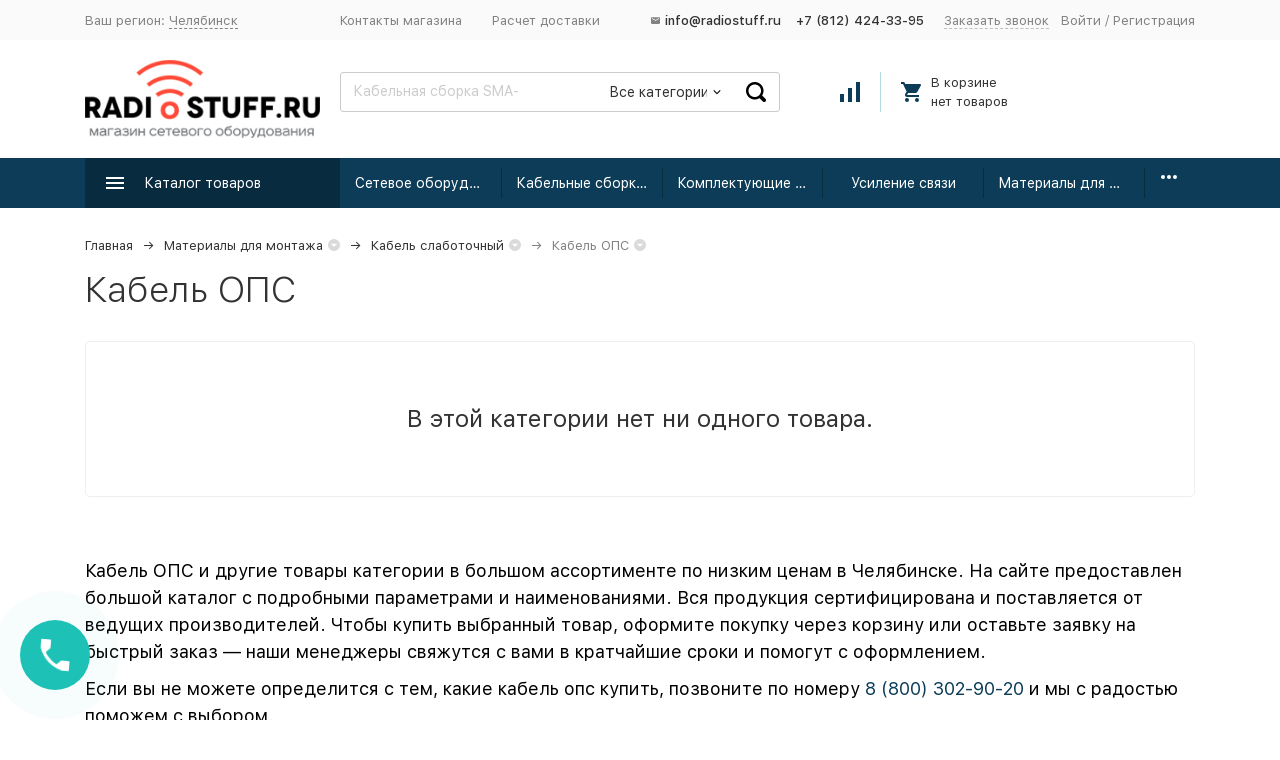

--- FILE ---
content_type: text/html; charset=utf-8
request_url: https://4el.radiostuff.ru/raskhodnye-materialy-dlya-montazha/kabel-slabotochnyy/kabel-ops/
body_size: 21989
content:


	

	
<meta name="yandex-verification" content="beeca1b164991f39" /><!DOCTYPE html><html lang="ru"><head><meta name="yandex-verification" content="0510de7aa204e1b8" /><!-- meta --><meta http-equiv="Content-Type" content="text/html; charset=utf-8" /><meta name="viewport" content="width=device-width, initial-scale=1, maximum-scale=1" /><meta http-equiv="x-ua-compatible" content="IE=edge" /><meta name="format-detection" content="telephone=no" /><title>Кабель опс - купить в Челябинске по низким ценам в Radiostuff.ru</title><meta name="Keywords" content="Кабель ОПС купить в Челябинске, сетевое оборудование оптом, сетевое оборудование купить" /><meta name="Description" content="Кабель ОПС - купить с доставкой: 45 пунктов выдачи в Челябинске" /><link rel="canonical" href="https://4el.radiostuff.ru/raskhodnye-materialy-dlya-montazha/kabel-slabotochnyy/kabel-ops/" /><meta name="theme-color" content="#9CC2CE"><link rel="shortcut icon" href="/favicon.ico" /><!-- css --><style>:root {--primary-color: #0c3c57;--primary-color-hover: rgb(15,74,108);--primary-color-alpha-5: rgba(12, 60, 87, .5);--dark-color: #0c3c57;--dark-color-alpha-5: rgba(12, 60, 87, .5);--accent-color: rgb(9,43,63);--accent-color-hover: rgb(6,28,40);--light-color: #b3dce2;--light-color-hover: rgb(159,211,219);--container-width: 1800px;--footer-text-color: white;--svg-sprite-url: url("/wa-data/public/site/themes/megashop2/svg/css-sprite.svg?v=1.3.5.38");}@media (max-width: 1800px) {:root {--container-width: 1200px;}}</style><style>
    .c-brands-thumbs-slider__item {
        width: 175px!important;
    }
    .c-catalog-list__item-image-container {
        width: 60px!important;
    }
    .c-catalog-list__item-image {
        max-width: 45px!important;
        max-height: 35px!important;
    }
    @media (min-width:1200px){
        .c-product-cart-form__columns-additional {
            width: 50%!important;
        }
    }
    
    .c-order-page__form-container button, .c-order-ui-decorator .wa-toggle span.selected {
        background: #27ae60!important;
    }
    .c-order-ui-decorator .wa-toggle span {
        border: 1px solid #27ae60!important;
    }
    
    #wa-step-confirm-section .wa-item:nth-of-type(2) {
        display: none;
    }
    .wa-city-wrapper .wa-tooltip.is-inline.top span:nth-of-type(2) {
        display: block!important;
        font-size: 0.8em;
        color: red;
    }
</style><link href="/wa-data/public/site/themes/megashop2/assets/megashop.dependencies.main.css?v=1.3.5.38" rel="preload" as="style" onload="this.rel = 'stylesheet'"  /> <link href="/wa-data/public/site/themes/megashop2/css/megashop.site.min.css?v=1.3.5.38" rel="stylesheet"  /> <link href="/wa-data/public/shop/themes/megashop2/css/megashop.shop.min.css?v=1.3.5.38" rel="stylesheet"  /> <link href="/wa-data/public/site/themes/megashop2/user.css?v=1.3.5.38" rel="preload" as="style" onload="this.rel = 'stylesheet'" /> <link href="/wa-data/public/site/themes/megashop2/css/megashop.font.sf-pro-text.min.css?v=1.3.5.38" rel="preload" as="style" onload="this.rel = 'stylesheet'" /><!-- js --><script>window.megashop = {};</script> 																																																													
	<script>window.megashop.config = {"commons":{"info_panel_html":"<div class=\"c-info-panel c-info-panel_dark\"><div class=\"l-container\"><div class=\"c-info-panel__container\"><div class=\"c-info-panel__content-container\"><\/div><div class=\"c-info-panel__close-button-container\"><span class=\"c-info-panel__close-button\"><span class=\"l-image-box\"><svg class=\"c-svg-icon \" width=\"12\" height=\"12\" fill=\"currentColor\" ><use xlink:href=\"#megashop-icon_cross\"><\/use><\/svg><\/span><\/span><\/div><\/div><\/div><\/div>","select_html":"<label class=\"c-select  \"><select class=\"c-select__control \" ><\/select><span class=\"c-select__box\"><span class=\"c-select__content\"><\/span><span class=\"c-select__arrow\"><svg class=\"c-svg-icon c-select__arrow-icon\" width=\"10\" height=\"6\" fill=\"currentColor\" ><use xlink:href=\"#megashop-icon_arrow-bottom\"><\/use><\/svg><\/span><\/span><span class=\"c-select__dropdown\"><\/span><\/label>","radio_html":"<label class=\"c-radio\"><input class=\"c-radio__control \" type=\"radio\"  value=\"1\"   \/><span class=\"c-radio__box\"><span class=\"c-radio__arrow\"><\/span><\/span><\/label>","checkbox_html":"<label class=\"c-checkbox\"><input class=\"c-checkbox__control \" type=\"checkbox\"  value=\"1\"   \/><span class=\"c-checkbox__box\"><span class=\"c-checkbox__arrow\"><\/span><\/span><\/label>","input_file_html":"<label class=\"c-input-file\"><input type=\"file\"  class=\"c-input-file__control\" \/><span class=\"c-input-file__box\"><span class=\"c-input-file__button-box\"><button class=\"c-input-file__button c-button c-button_style_inverse\" type=\"button\">\u0412\u044b\u0431\u0435\u0440\u0438\u0442\u0435 \u0444\u0430\u0439\u043b<\/button><\/span><span class=\"c-input-file__file-box\">\u0424\u0430\u0439\u043b \u043d\u0435 \u0432\u044b\u0431\u0440\u0430\u043d<\/span><\/span><\/label>","pseudo_link_icon_box_html":"<span class=\"c-pseudo-link-box   \"><span class=\"l-icon-box \"><span class=\"l-icon-box__icon\"> <\/span><span class=\"l-icon-box__content\"><span class=\"c-pseudo-link-box__link\" data-plain-text=\"0\"><\/span><\/span><\/span><\/span>","wa_url":"\/","login_url":"\/login\/","signup_url":"\/signup\/","forgotpassword_url":"\/forgotpassword\/","svg":{"symbols_sprite":"\/wa-data\/public\/site\/themes\/megashop2\/svg\/symbols-sprite.svg?v=1.3.5.38","spinner":"<span class=\"c-spinner\"><span class=\"l-image-box\"><svg class=\"c-svg-icon c-spinner__icon \" width=\"61\" height=\"61\" fill=\"light_color\" ><use xlink:href=\"#megashop-icon_spinner\"><\/use><\/svg><\/span><\/span>","trash":"<svg class=\"c-svg-icon \" width=\"16\" height=\"16\" fill=\"currentColor\" ><use xlink:href=\"#megashop-icon_trash\"><\/use><\/svg>","arrow_left":"<svg class=\"c-svg-icon \" width=\"6\" height=\"10\" fill=\"currentColor\" ><use xlink:href=\"#megashop-icon_arrow-left\"><\/use><\/svg>","arrow_right":"<svg class=\"c-svg-icon \" width=\"6\" height=\"10\" fill=\"currentColor\" ><use xlink:href=\"#megashop-icon_arrow-right\"><\/use><\/svg>","arrow_bottom":"<svg class=\"c-svg-icon \" width=\"10\" height=\"6\" fill=\"currentColor\" ><use xlink:href=\"#megashop-icon_arrow-bottom\"><\/use><\/svg>","cross":"<svg class=\"c-svg-icon \" width=\"12\" height=\"12\" fill=\"currentColor\" ><use xlink:href=\"#megashop-icon_cross\"><\/use><\/svg>","available":"<svg class=\"c-svg-icon \" width=\"16\" height=\"16\" fill=\"currentColor\" ><use xlink:href=\"#megashop-icon_available\"><\/use><\/svg>","no_available":"<svg class=\"c-svg-icon \" width=\"16\" height=\"16\" fill=\"currentColor\" ><use xlink:href=\"#megashop-icon_no-available\"><\/use><\/svg>"},"analytics":{"ym_counter":"47442595","goals":{"add_to_cart":{"ym":"61107205","ga_category":"","ga_action":""}}},"header_variant":"3","is_mobile":false,"catalog_onenter_timeout":500,"catalog_onleave_timeout":300,"cart_onenter_timeout":500,"cart_onleave_timeout":300},"language":{"\u0413\u043e\u0434":"\u0413\u043e\u0434","\u0421\u043c\u0435\u043d\u0438\u0442\u044c \u043f\u0430\u0440\u043e\u043b\u044c":"\u0421\u043c\u0435\u043d\u0438\u0442\u044c \u043f\u0430\u0440\u043e\u043b\u044c","\u0424\u0430\u0439\u043b \u043d\u0435 \u0432\u044b\u0431\u0440\u0430\u043d":"\u0424\u0430\u0439\u043b \u043d\u0435 \u0432\u044b\u0431\u0440\u0430\u043d","\u0412\u0445\u043e\u0434 \u043d\u0430 \u0441\u0430\u0439\u0442":"\u0412\u0445\u043e\u0434 \u043d\u0430 \u0441\u0430\u0439\u0442"},"shop":{"home_url":"\/","search_url":"\/search\/","cart_url":"\/order\/","cart_add_url":"\/cart\/add\/","cart_save_url":"\/cart\/save\/","cart_delete_url":"\/cart\/delete\/","compare_url":"\/compare\/","compare_id_url":"\/compare\/{$id}\/","compare_url_variant":"default","data_regions_url":"\/data\/regions\/","data_shipping_url":"\/data\/shipping\/","search_query":"","path":["5775","4249","4295"],"add_affiliate_bonus_string":"\u042d\u0442\u043e\u0442 \u0437\u0430\u043a\u0430\u0437 \u0434\u043e\u0431\u0430\u0432\u0438\u0442 \\<strong\\>\\+(.*) \u0431\u043e\u043d\u0443\u0441\u043d\u044b\u0445 \u0431\u0430\u043b\u043b\u043e\u0432\\<\/strong\\>, \u043a\u043e\u0442\u043e\u0440\u044b\u0435 \u0432\u044b \u0437\u0430\u0442\u0435\u043c \u0441\u043c\u043e\u0436\u0435\u0442\u0435 \u0438\u0441\u043f\u043e\u043b\u044c\u0437\u043e\u0432\u0430\u0442\u044c \u0434\u043b\u044f \u043f\u043e\u043b\u0443\u0447\u0435\u043d\u0438\u044f \u0434\u043e\u043f\u043e\u043b\u043d\u0438\u0442\u0435\u043b\u044c\u043d\u044b\u0445 \u0441\u043a\u0438\u0434\u043e\u043a\\.","currency_info":{"RUB":{"code":"RUB","sign":"\u0440\u0443\u0431.","sign_html":"<span class=\"ruble\">\u20bd<\/span>","sign_position":1,"sign_delim":" ","decimal_point":",","frac_digits":"2","thousands_sep":" "},"USD":{"code":"USD","sign":"$","sign_html":"$","sign_position":0,"sign_delim":"","decimal_point":",","frac_digits":"2","thousands_sep":" "}},"currency":"RUB","primary_currency":"RUB","add_to_cart_effect":"modal_cross","slider_breakpoints":{"reviews_thumbs":{"1199":{"slidesPerView":3,"spaceBetween":30},"855":{"slidesPerView":2,"spaceBetween":30},"550":{"slidesPerView":1,"spaceBetween":30}},"brands_thumbs":{"1199":{"slidesPerView":4},"767":{"slidesPerView":1}},"posts_thumbs":{"1199":{"slidesPerView":2},"855":{"slidesPerView":1}},"products_thumbs":{"1199":{"slidesPerView":3,"spaceBetween":30},"855":{"slidesPerView":2,"spaceBetween":30},"550":{"slidesPerView":1,"spaceBetween":30}}}},"photos":{"slider_breakpoints":{"photo_page":{"991":{"slidesPerView":4,"spaceBetween":10}}}}};</script><script>window.megashop.shop = {};</script><script>window.megashop.photos = {};</script><script src="/wa-data/public/site/themes/megashop2/assets/megashop.dependencies.commons.js?v=1.3.5.38"></script><script src="/wa-data/public/site/themes/megashop2/assets/megashop.dependencies.main.js?v=1.3.5.38"></script><script src="/wa-data/public/site/themes/megashop2/js/megashop.common.js?v=1.3.5.38"></script><script src="/wa-data/public/site/themes/megashop2/assets/megashop.dependencies.secondary.js?v=1.3.5.38" defer></script><script src="/wa-data/public/site/themes/megashop2/js/megashop.site.js?v=1.3.5.38" defer></script><script src="/wa-data/public/site/themes/megashop2/user.js?v=1.3.5.38" defer></script><script src="/wa-data/public/shop/themes/megashop2/js/megashop.shop.js?v=1.3.5.38" defer></script><script src="/wa-apps/photos/themes/megashop2/js/megashop.photos.js?v=1.3.5.38" defer></script><script>window.megashop && window.megashop.Svg ? window.megashop.Svg.load() : document.addEventListener('DOMContentLoaded', function () {window.megashop.Svg.load();});</script><meta property="og:type" content="article" />
<meta property="og:url" content="https://4el.radiostuff.ru/raskhodnye-materialy-dlya-montazha/kabel-slabotochnyy/kabel-ops/" />
<meta property="og:title" content="Кабель опс - купить в Челябинске по низким ценам в Radiostuff.ru" />
<meta property="og:description" content="Кабель ОПС - купить с доставкой: 45 пунктов выдачи в Челябинске" />
<!-- plugin hook: 'frontend_head' --><!-- frontend_head.ordercall-plugin --><script>window.wa_ordercall_userdata = {"wa_captcha":"<script>\n    (function() {\n\n        \n\n        window.onloadWaRecaptchaCallback = function() {\n            var sitekey = \"6Lc-5-YUAAAAAFpPBfUABPlMtF3OZGg0CyLUcNoW\";\n            if (!window.grecaptcha) return;\n            $('.g-recaptcha:not(.initialized)').each(function() {\n                var wrapper = $(this).addClass('initialized');\n                var widget_id = grecaptcha.render(wrapper[0], { sitekey: sitekey });\n                wrapper.siblings('.wa-captcha-refresh, .wa-captcha-img').click(function() {\n                    var new_wrapper = $('<div class=\"g-recaptcha\"><\/div>');\n                    wrapper.after(new_wrapper);\n                    wrapper.remove();\n                    new_wrapper = new_wrapper.addClass('initialized');\n                    widget_id = grecaptcha.render(new_wrapper[0], { sitekey: sitekey });\n                    wrapper = new_wrapper;\n                    return false;\n                });\n            });\n            $(window).trigger('wa_recaptcha_loaded');\n        };\n\n        $(function() {\n            if (window.grecaptcha) {\n                window.onloadWaRecaptchaCallback();\n            } else {\n                $.getScript(\"https:\/\/www.google.com\/recaptcha\/api.js?render=explicit&onload=onloadWaRecaptchaCallback\");\n            }\n        });\n    })();\n<\/script>\n<div class=\"wa-captcha wa-recaptcha\">\n    <a class=\"wa-captcha-refresh wa-captcha-img\" style=\"display:none;\"><\/a>\n    <div class=\"g-recaptcha\"><\/div>\n<\/div>\n","wa_user_name":false,"wa_user_phone":"","wa_user_email":""}</script><!-- frontend_head.phmask-plugin --><!-- frontend_head.kod-plugin --><script type="text/javascript">
$(function(){
	$('.sch').shopKodPlugin({ url:'/' });
})
</script><!-- frontend_head.regions-plugin -->

<script>
jQuery(function($) {
	if ($.cookie('shop_region_remember_address'))
	{
		return;
	}

	var selector = '[name$="[address.shipping][city]"], [name$="[address.shipping][region]"], [name$="[address.shipping][country]"]';
	var $change_listener = $(document).on('change', selector, function() {
		$.cookie('shop_region_remember_address', '1', {expires: 200, path: '/'});
		$change_listener.off('change');
	});
});
</script><!-- frontend_head.seoredirect-plugin --><!-- frontend_head.linkcanonical-plugin --><!-- frontend_head.markup-plugin --><script type="application/ld+json">
{"@context":"http:\/\/schema.org","@type":"BreadcrumbList","itemListElement":[{"@type":"ListItem","position":1,"item":{"@id":"\/","name":"RADIOSTUFF.RU"}},{"@type":"ListItem","position":2,"item":{"@id":"\/raskhodnye-materialy-dlya-montazha\/","name":"\u041c\u0430\u0442\u0435\u0440\u0438\u0430\u043b\u044b \u0434\u043b\u044f \u043c\u043e\u043d\u0442\u0430\u0436\u0430"}},{"@type":"ListItem","position":3,"item":{"@id":"\/raskhodnye-materialy-dlya-montazha\/kabel-slabotochnyy\/","name":"\u041a\u0430\u0431\u0435\u043b\u044c \u0441\u043b\u0430\u0431\u043e\u0442\u043e\u0447\u043d\u044b\u0439"}},{"@type":"ListItem","position":4,"item":{"@id":"https:\/\/4el.radiostuff.ru\/raskhodnye-materialy-dlya-montazha\/kabel-slabotochnyy\/kabel-ops\/","name":"\u041a\u0430\u0431\u0435\u043b\u044c \u041e\u041f\u0421"}}]}
</script>

<!-- frontend_head.smartfilters-plugin --><style>.sf-label-disabled {color: #aaa!important;}</style><script type="text/javascript" src="/wa-apps/shop/plugins/smartfilters/js/theme.filters.min.js?v1.1.0"></script><!-- frontend_head.pnotice-plugin -->
    <link href="/wa-data/public/shop/plugins/pnotice/css/pnotice.css?v1.4.6-0401367676" rel="stylesheet" />
    <script src="/wa-data/public/shop/plugins/pnotice/js/pnotice.js?v1.4.6-0401367676"></script></head><body class="c-page c-page_buy1click c-page_ordercall c-page_regions c-page_flexdiscount c-page_productbrands c-page_container-middle"><script>window.megashop && window.megashop.Svg ? window.megashop.Svg.init() : document.addEventListener('DOMContentLoaded', function () {window.megashop.Svg.init();});document.addEventListener('DOMContentLoaded', function () {window.megashop.IEScheme.init();});</script><div class="c-microdata"><div itemscope itemtype="http://schema.org/WebSite"><link itemprop="url" href="https://4el.radiostuff.ru" /><form itemprop="potentialAction" itemscope itemtype="http://schema.org/SearchAction"><meta itemprop="target" content="https://4el.radiostuff.ru/search/?query={query}" /><input itemprop="query-input" type="text" name="query" class="sch" /><input type="submit" /></form></div></div><div class="c-microdata"><div itemscope itemtype="http://schema.org/Organization"><link itemprop="url" href="https://4el.radiostuff.ru" /><meta itemprop="name" content="RADIOSTUFF.RU" /><meta itemprop="address" content="г. Санкт-Петербург, ул. Заозерная д. 4" /><meta itemprop="telephone" content="+7 (812) 424-33-95" /><div itemprop="logo" itemscope itemtype="http://schema.org/ImageObject"><link itemprop="image" href="/wa-data/public/site/themes/megashop2/img/logo.png?v1762378556" /><link itemprop="contentUrl" href="/wa-data/public/site/themes/megashop2/img/logo.png?v1762378556" /></div></div></div><div class="l-index"><div class="c-header-overlay"></div><div class="l-index__wrapper"><div class="l-index__header"><div class="l-header r-hidden-md"><div class="l-header__top-bar"><div class="c-header-top-bar"><div class="l-container"><div class="c-header-top-bar__container"><span class="c-link-decorator"><!-- plugin hook: 'frontend_header' --></span><div class="c-header-top-bar__container-region"><style>.link-box {display: inline-block;cursor: pointer;}.link-box__icon {display: inline-block;vertical-align: middle;}.link-box__link {display: inline-block;vertical-align: middle;}.hide-indicator .indicator {display: none;}.shop-regions__button_hidden {opacity: 0;}.shop-regions__ip-analyzer-variants_hidden {display: none;}</style><link rel="stylesheet" href="/wa-data/public/shop/plugins/regions/window.css?v=2.21.0"><script type="text/javascript">if (typeof shopRegions != 'object'){shopRegions = { };}shopRegions.cookie_domain = ".radiostuff.ru";shopRegions.current_region_id = "63";shopRegions.current_region_code = "rus74";shopRegions.number_of_columns = "3";shopRegions.regions_sidebar_enable = false;shopRegions.enable_group_by_letter = false;shopRegions.trigger_environment_restore_url = "\/regions\/restoreUserEnvironment\/";shopRegions.request_redirect_url = "\/regions\/getRedirectUrl\/";shopRegions.load_popup_content_url = "\/regions\/getPopupContent\/";shopRegions.current_city = {"id":"63","country_iso3":"rus","region_code":"74","name":"\u0427\u0435\u043b\u044f\u0431\u0438\u043d\u0441\u043a","storefront":"4el.radiostuff.ru\/*","phone":"<a href=\"tel:88124243395\" class=\"media-phone\"><span style=\"font-size: 16px;\">8 (812) 424-33-95<\/span><\/a>","email":"info@radiostuff.ru","schedule":"\u041f\u041d-\u041f\u0422 \u0441 10:00-18:00","is_popular":"1","is_enable":"1","is_default_for_storefront":"1","sort":"58","domain_id":"69","route":"*","create_datetime":"2025-11-05 21:44:45","update_datetime":"2025-11-05 21:44:45","country_name":"\u0420\u043e\u0441\u0441\u0438\u0439\u0441\u043a\u0430\u044f \u0424\u0435\u0434\u0435\u0440\u0430\u0446\u0438\u044f","domain_name":"4el.radiostuff.ru","domain_title":"","storefront_title":"\/*"};shopRegions.cities = [{"id":"63","country_iso3":"rus","region_code":"74","name":"\u0427\u0435\u043b\u044f\u0431\u0438\u043d\u0441\u043a","storefront":"4el.radiostuff.ru\/*","phone":"<a href=\"tel:88124243395\" class=\"media-phone\"><span style=\"font-size: 16px;\">8 (812) 424-33-95<\/span><\/a>","email":"info@radiostuff.ru","schedule":"\u041f\u041d-\u041f\u0422 \u0441 10:00-18:00","is_popular":"1","is_enable":"1","is_default_for_storefront":"1","sort":"58","domain_id":"69","route":"*","create_datetime":"2025-11-05 21:44:45","update_datetime":"2025-11-05 21:44:45","country_name":"\u0420\u043e\u0441\u0441\u0438\u0439\u0441\u043a\u0430\u044f \u0424\u0435\u0434\u0435\u0440\u0430\u0446\u0438\u044f","domain_name":"4el.radiostuff.ru","domain_title":"","storefront_title":"\/*"}];shopRegions.suggested_region_id = 0;</script><script type="text/javascript" src="/wa-apps/shop/plugins/regions/js/window.js?v=2.21.0" defer></script><div class="shop-regions"><div class="shop-regions__button shop-regions__button_hidden js-shop-regions__button"><div class="shop-regions-button">
  	Ваш регион:
  	<a class="shop-regions__link shop-regions-button__link shop-regions__link_pseudo shop-regions__trigger-show-window">Челябинск</a>
</div>
</div><div class="shop-regions__ip-analyzer-variants shop-regions__ip-analyzer-variants_hidden js-shop-regions__ip-analyzer-variants"></div></div>
</div><div class="c-header-top-bar__container-nav"><div class="l-header-top-bar-links"><div class="l-header-top-bar-links__item"><a class="c-link c-link_style_alt-gray" href="/kontakty/" >Контакты магазина</a></div><div class="l-header-top-bar-links__item"><a class="c-link c-link_style_alt-gray" href="/delivery/" >Расчет доставки</a></div></div></div><div class="c-header-top-bar__container-contacts"><div class="c-header-top-bar-contacts"><div class="c-header-top-bar-contacts__item"><a class="c-link-box c-link-box_style_hover" href="mailto:info@radiostuff.ru"><span class="l-icon-box l-icon-box_size_s"><span class="l-icon-box__icon"><svg class="c-svg-icon " width="9" height="7" fill="currentColor" ><use xlink:href="#megashop-icon_mail"></use></svg></span><span class="c-header-top-bar-contacts__phone" style="margin-right:15px;"><span class="c-link-box__link">info@radiostuff.ru</span></span></span></a></div></div><div class="c-header-top-bar-contacts"><div class="c-header-top-bar-contacts__item"><span class="c-header-top-bar-contacts__phone">+7 (812) 424-33-95</span></div><div class="c-header-top-bar-contacts__item"><a class="c-pseudo-link c-pseudo-link_style_alt-gray c-ordercall-button call-back-button">Заказать звонок</a></div></div></div><div class="c-header-top-bar__container-user"><a class="c-link c-link_style_alt-gray c-login-link" href="/login/">Войти</a> / <a class="c-link c-link_style_alt-gray c-signup-link" href="/signup/">Регистрация</a></div></div></div></div></div><div class="l-header__middle-bar"><div class="c-header-middle-bar "><div class="l-container"><div class="c-header-middle-bar__container"><div class="c-header-middle-bar__container-logo"><a class="l-image-box l-image-box_contain" href="/"><img src="/wa-data/public/site/themes/megashop2/img/logo.png?v1762378556" alt="RADIOSTUFF.RU" /></a></div><div class="c-header-middle-bar__container-main"><div class="c-header-middle-bar-shop"><div class="c-header-middle-bar-shop__search-container"><script src="/wa-apps/shop/plugins/searchsmart/js/search_input.js"></script>
    <script src="/wa-apps/shop/plugins/searchsmart/js/typed.js"></script>
<link rel="stylesheet" href="/wa-apps/shop/plugins/searchsmart/css/search_input.css">
<div class="ssearch-wrapper theme-iconsearch">
    <form method="get" action="/searchSmart/">
		<div class="ssearch-box">
			<div class="ssearch-key-box">
				<input type="text" placeholder="" maxlength="50" autocomplete="off" value="" id="search_query" name="query">
                <input type="hidden" name="word" value=""/>
                <input type="hidden" name="category_id" value=""/>
			</div>
            <div class="ssearch-right">
                    			<div class="ssearch-select-box">
    				<div class="select-box-label"><span>Все категории</span> <i class="icon-down"></i></div>
    				<div class="select-box-list">
                        					<ul>
    						<li><span class="selected" data-id="0">Все категории</span></li>
                                    						<li class="collapsible"><span data-id="7874">Сетевое оборудование</span></li>
        						                                    <ul class="childs">
                                                                                    <li ><span data-id="100">Wi-Fi оборудование</span></li>
                                                                                                                                <li ><span data-id="105">Маршрутизаторы</span></li>
                                                                                                                                <li ><span data-id="149">Коммутаторы</span></li>
                                                                                                                                <li ><span data-id="163">Wi-Fi антенны</span></li>
                                                                                                                                <li ><span data-id="106">Комплектующие</span></li>
                                                                                                                                <li ><span data-id="102">Видеонаблюдение</span></li>
                                                                                                                                <li ><span data-id="103">Оптическое оборудование</span></li>
                                                                                                                                <li ><span data-id="378">Телефония</span></li>
                                                                                                                        </ul>
                                                                    						<li class="collapsible"><span data-id="2865">Кабельные сборки радиочастотные</span></li>
        						                                    <ul class="childs">
                                                                                    <li ><span data-id="6316">Кабельные сборки RG58</span></li>
                                                                                                                                <li ><span data-id="2868">Кабельные сборки 5D-FB</span></li>
                                                                                                                                <li ><span data-id="2869">Кабельные сборки 8D-FB</span></li>
                                                                                                                                <li ><span data-id="2870">Кабельные сборки 10D-FB</span></li>
                                                                                                                                <li ><span data-id="2866">Кабельные сборки SMA-male/female</span></li>
                                                                                                                                <li ><span data-id="2867">Кабельные сборки N-male/female</span></li>
                                                                                                                        </ul>
                                                                    						<li class="collapsible"><span data-id="226">Комплектующие для усиления</span></li>
        						                                    <ul class="childs">
                                                                                    <li ><span data-id="2846">Разъемы радиочастотные</span></li>
                                                                                                                                <li ><span data-id="2823">Пигтейлы радиочастотные</span></li>
                                                                                                                                <li ><span data-id="3051">Радиочастотный кабель</span></li>
                                                                                                                                <li ><span data-id="2845">Переходники радиочастотные</span></li>
                                                                                                                                <li ><span data-id="232">Сплиттеры и делители</span></li>
                                                                                                                                <li ><span data-id="2824">Кронштейны и гермобоксы</span></li>
                                                                                                                                <li ><span data-id="2831">Аттенюаторы и нагрузки</span></li>
                                                                                                                                <li ><span data-id="7889">Комплектующие для разъемов</span></li>
                                                                                                                        </ul>
                                                                    						<li class="collapsible"><span data-id="222">Усиление связи</span></li>
        						                                    <ul class="childs">
                                                                                    <li ><span data-id="4391">Антенны 2G/3G/4G/LTE</span></li>
                                                                                                                                <li ><span data-id="229">Репитеры</span></li>
                                                                                                                                <li ><span data-id="223">Модемы USB 3G/4G/LTE</span></li>
                                                                                                                                <li ><span data-id="224">Роутеры 2G/3G/4G/LTE</span></li>
                                                                                                                        </ul>
                                                                    						<li class="collapsible"><span data-id="4295">Материалы для монтажа</span></li>
        						                                    <ul class="childs">
                                                                                    <li ><span data-id="2683">Термошкафы</span></li>
                                                                                                                                <li ><span data-id="126">Сетевые шкафы</span></li>
                                                                                                                                <li ><span data-id="2335">Аксессуары для шкафов и стоек</span></li>
                                                                                                                                <li ><span data-id="4249">Кабель слаботочный</span></li>
                                                                                                                                <li ><span data-id="4257">Кабель силовой</span></li>
                                                                                                                                <li ><span data-id="2292">Аксессуары для СКС</span></li>
                                                                                                                                <li ><span data-id="2294">Маркировочные товары</span></li>
                                                                                                                                <li ><span data-id="2355">Изолента</span></li>
                                                                                                                                <li ><span data-id="2360">Стяжки для монтажа</span></li>
                                                                                                                                <li ><span data-id="2356">Крепежные изделия для кабеля</span></li>
                                                                                                                                <li ><span data-id="2358">Площадки для стяжек</span></li>
                                                                                                                                <li ><span data-id="2309">Кабельные наконечники</span></li>
                                                                                                                                <li ><span data-id="5739">Коробки монтажные</span></li>
                                                                                                                                <li ><span data-id="5735">Термоусадка</span></li>
                                                                                                                                <li ><span data-id="4268">Короб, гофра, металлорукав</span></li>
                                                                                                                        </ul>
                                                                    						<li class="collapsible"><span data-id="335">Питание</span></li>
        						                                    <ul class="childs">
                                                                                    <li ><span data-id="109">Источники бесперебойного питания</span></li>
                                                                                                                                <li ><span data-id="379">Стабилизаторы напряжения</span></li>
                                                                                                                                <li ><span data-id="4615">Сетевые фильтры</span></li>
                                                                                                                                <li ><span data-id="374">Аккумуляторные батареи</span></li>
                                                                                                                        </ul>
                                                                					</ul>
    				</div>
    			</div>
                			    <div class="ssearch-submit" >Поиск</div>
            </div>
		</div>
    </form>
    <div class="ssearch-result-box" style="display: none;"></div>
</div> 

<style>
    .ssearch-wrapper .ssearch-result-box a { color: #006bd8; }
</style>
<script>
$(document).ready(function() { 
           $(".ssearch-wrapper .ssearch-box .ssearch-key-box input[type='text']").typed({
        strings: ["\u041a\u0430\u0431\u0435\u043b\u044c\u043d\u0430\u044f \u0441\u0431\u043e\u0440\u043a\u0430 SMA-male - SMA-female..."],
        typeSpeed: 90, // скорость набора
        backSpeed: 0, // скорость удаления текста
        startDelay: 0, // изначальная задержка перед набором
        backDelay: 500, // пауза перед удалением текста
        loop: true, // повтор (true или false)
        loopCount: false, // число повтором, false = бесконечно
        showCursor: true,
        attr: null, // атрибут
        callback: function(){ } // функция, которая вызовется после окончания работы плагина
        }); 
    
    // Focus
    
    // Search
    
	$('.ssearch-wrapper input[name="query"]').on('focus',function(){
        var wrap = $(this).closest('.ssearch-wrapper');
	    var len = $(this).val().length;
        if(len >= 3 && wrap.find('.ssearch-result-box').html().length) {
            wrap.find('.ssearch-result-box').show();
        }
	});
    
    $('.ssearch-wrapper .ssearch-submit').on('click', function() {
        var wrap = $(this).closest('.ssearch-wrapper');
        var query = '?query=' + wrap.find('[name="query"]').val();
        var category_id = '';
        if(wrap.find('[name="category_id"]').val() != '') {
            category_id = '&category_id=' + wrap.find('[name="category_id"]').val();
        }
        window.location.href = wrap.find('form').attr('action') + query + category_id;
    });
    
    $('.ssearch-wrapper').on('click', '.result-suggestions .ssearch-item', function() {
        var wrap = $(this).closest('.ssearch-wrapper');
        var query = '?query=' + $(this).text();
        var category_id = '';
        if(wrap.find('[name="category_id"]').val() != '') {
            category_id = '&category_id=' + wrap.find('[name="category_id"]').val();
        }
        window.location.href = wrap.find('form').attr('action') + query + category_id;
    });
    
    $(".ssearch-wrapper input[name='query']").on('keydown',function(e){
        if(e.keyCode == 13) {
            e.preventDefault();
            var wrap = $(this).closest('.ssearch-wrapper');
            if(wrap.find('.ssearch-result-box .ssearch-item.active').length) {
                if(wrap.find('.ssearch-result-box .ssearch-item.active').closest('div').hasClass('result-suggestions')) {
                    wrap.find('.ssearch-submit').click();
                } else {
                    window.location.href = wrap.find('.ssearch-result-box .ssearch-item.active').attr('href');
                }
            } else {
                wrap.find('.ssearch-submit').click();
            }
        } 
    });

    var search_function;
    $(".ssearch-wrapper input[name='query']").on('keyup',function(e){
       var wrap = $(this).closest('.ssearch-wrapper');
       var len = $(this).val().length;
       var query = $(this).val();
       if(len < 3) {
            wrap.find('.ssearch-result-box').empty().hide();
       }
       
       if(len >= 3) {
          if((e.keyCode >= 38 && e.keyCode <= 40) || e.keyCode == 13) { 
            if(wrap.find('.ssearch-result-box').is(':visible')) {
                if(e.keyCode == 40) {
                    //if is press keyDown
                    if(wrap.find('.ssearch-result-box .ssearch-item').hasClass('active')) {
                        wrap.find('.ssearch-result-box .ssearch-item.active').removeClass('active').findNext('.ssearch-item').addClass('active');
                    } else {
                        wrap.find('.ssearch-result-box .ssearch-item:eq(0)').addClass('active');
                        if(wrap.find('.ssearch-result-box .ssearch-item.active').closest('div').hasClass('result-suggestions')) {
                            $(this).val(wrap.find('.ssearch-result-box .ssearch-item.active').text());
                        } else {
                            $(this).val(query);
                        }
                    }
                } else if(e.keyCode == 38) {
                    //if is press keyUp
                    if(wrap.find('.ssearch-result-box .ssearch-item').hasClass('active')) {
                        wrap.find('.ssearch-result-box .ssearch-item.active').removeClass('active').findPrev('.ssearch-item').addClass('active');
                    } else {
                        wrap.find('.ssearch-result-box .ssearch-item:last').addClass('active');
                        if(wrap.find('.ssearch-result-box .ssearch-item.active').closest('div').hasClass('result-suggestions')) {
                            $(this).val(wrap.find('.ssearch-result-box .ssearch-item.active').text());
                        }
                    }
                }
                
                if(wrap.find('.ssearch-result-box .ssearch-item.active').closest('div').hasClass('result-suggestions')) {
                    $(this).val(wrap.find('.ssearch-result-box .ssearch-item.active').text());
                } else {
                    $(this).val(wrap.find('[name="word"]').val());
                }   
            } 
          } else {
              clearTimeout(search_function);

              search_function = setTimeout( function() {
                  $.post("/getsearchsmart/",{ query: query},function(response){
                      if(response.data.is_not_empty != 'fail') {
                          wrap.find('.ssearch-result-box').empty().show().html(response.data.html);
                          if(wrap.find('.ssearch-result-box .result-suggestions').length) {
                              wrap.find('.ssearch-result-box .result-suggestions span').each(function() {
                                  $(this).html(highlightPhrase($(this).text(), query, wrap));
                              });
                          }
                      } else {
                          wrap.find('.ssearch-result-box').empty().hide();
                      }
                  },'json');
              }, 600);
          } 
       }
   }); 
});

$.fn.findNext = function(selector, steps, scope) {
    if (steps) {
        steps = Math.floor(steps);
    } else if (steps === 0) {
        return this;
    } else { 
        var next = this.next(selector);
        if (next.length)
            return next; 
        steps = 1;
    }

    scope = (scope) ? $(scope) : $(document);
    var kids = this.find(selector);

    hay = $(this);
    while(hay[0] != scope[0]) {
        hay = hay.parent();     
        var rs = hay.find(selector).not(kids).add($(this));
        var id = rs.index(this) + steps;
        if (id > -1 && id < rs.length)
            return $(rs[id]);
    }
    return $(rs[0]);
}

$.fn.findPrev = function(selector, steps, scope) {
    if (steps) {
        steps = Math.floor(steps);
    } else if (steps === 0) {
        return this;
    } else { 
        var prev = this.prev(selector);
        if (prev.length)
            return prev; 
        steps = 1;
    }

    scope = (scope) ? $(scope) : $(document);
    var kids = this.find(selector);

    hay = $(this);
    while(hay[0] != scope[0]) {
        hay = hay.parent();     
        var rs = hay.find(selector).not(kids).add($(this));
        var id = rs.index(this) - steps;
        if (id > -1 && id < rs.length)
            return $(rs[id]);
    }
    return $(rs[rs.length - 1]);
}

function escapeRegExp(str) {
	return str.replace(/[\-\[\]\/\{ \}\(\)\*\+\?\.\\\^\$\|]/g, "\\$&");
}

function highlightPhrase(string, phrase, wrap) {
	var escapedPhrase = escapeRegExp(phrase);
    wrap.find('[name="word"]').val(phrase);
	return (string + "").replace(new RegExp("(" + escapedPhrase + ")", "gi") , "<b>$1</b>");
}
</script></div><div class="c-header-middle-bar-shop__links-container"><div class="c-header-middle-bar-shop-links c-header-middle-bar-shop-links_size_xl"><div class="c-header-middle-bar-shop-links__item"><a class="c-link-box c-compare-link" href="/compare/"><span class="l-icon-box l-icon-box_size_l"><span class="l-icon-box__icon"><span class="l-image-box"><span class="c-counter c-compare-counter c-counter_empty">0</span><svg class="c-svg-icon c-link-box__icon" width="20" height="20" fill="currentColor" ><use xlink:href="#megashop-icon_compare"></use></svg></span></span></span></a></div><div class="c-header-middle-bar-shop-links__item c-header-middle-bar-shop-links__item_cart"><div class="c-cart-popup-container"><a class="c-header-middle-bar-shop-cart c-header-middle-bar-shop-cart_empty c-link-box c-link-box_clean" href="/order/"><span class="l-icon-box l-icon-box_size_l"><span class="l-icon-box__icon"><svg class="c-svg-icon c-link-box__icon" width="20" height="20" fill="currentColor" ><use xlink:href="#megashop-icon_cart"></use></svg></span><span class="l-icon-box__content"><span class="c-header-middle-bar-shop-cart__empty-text"><span class="c-header-middle-bar-shop-cart__heading">В корзине</span>нет товаров</span><span class="c-header-middle-bar-shop-cart__text"><span class="c-header-middle-bar-shop-cart__heading">Корзина<span class="c-header-middle-bar-shop-cart__count"><span class="c-cart-counter">0</span></span></span>На сумму <span class="c-header-middle-bar-shop-cart__total">0 <span class="ruble">₽</span></span></span></span></span></a><div class="c-cart-popup-container__popup"></div></div></div></div></div></div></div></div></div></div></div><div class="l-header__bottom-bar"><div class="c-header-bottom-bar"><div class="l-container"><div class="c-header-bottom-bar__container"><div class="c-header-bottom-bar__container-shop-catalog"><span class="c-catalog-dropdown-button c-header-bottom-bar-shop-catalog-button c-button c-button_fill c-button_style_alt c-button_rect" data-trigger_type="hover"><span class="l-icon-box l-icon-box_size_xl"><span class="l-icon-box__icon"><svg class="c-svg-icon " width="18" height="18" fill="#ffffff" ><use xlink:href="#megashop-icon_burger"></use></svg></span><span class="l-icon-box__content">Каталог товаров</span></span></span></div><div class="c-header-bottom-bar__container-links "><div class="c-header-bottom-bar-links" data-is_overlay_enabled="true"><div class="c-header-bottom-bar-links__item-container "><div class="c-header-bottom-bar-links__item "><a class="c-button c-button_rect c-button_fill c-header-bottom-bar-links__link " href="/setevoe-oborudovanie/" data-category_id="7874">Сетевое оборудование</a></div></div><div class="c-header-bottom-bar-links__item-container "><div class="c-header-bottom-bar-links__item "><a class="c-button c-button_rect c-button_fill c-header-bottom-bar-links__link " href="/kabelnye-sborki-radiochastotnie/" data-category_id="2865">Кабельные сборки радиочастотные</a></div></div><div class="c-header-bottom-bar-links__item-container "><div class="c-header-bottom-bar-links__item "><a class="c-button c-button_rect c-button_fill c-header-bottom-bar-links__link " href="/radiochasostnie-komplektuushie/" data-category_id="226">Комплектующие для усиления</a></div></div><div class="c-header-bottom-bar-links__item-container "><div class="c-header-bottom-bar-links__item "><a class="c-button c-button_rect c-button_fill c-header-bottom-bar-links__link " href="/besprovodnaya-svyaz/" data-category_id="222">Усиление связи</a></div></div><div class="c-header-bottom-bar-links__item-container "><div class="c-header-bottom-bar-links__item "><a class="c-button c-button_rect c-button_fill c-header-bottom-bar-links__link " href="/raskhodnye-materialy-dlya-montazha/" data-category_id="4295">Материалы для монтажа</a></div></div><div class="c-header-bottom-bar-links__item-container c-header-bottom-bar-links__item-container_more"><div class="c-header-bottom-bar-links__item "><span class="c-catalog-category-button c-button c-button_rect c-button_fill c-header-bottom-bar-links__link" data-category_id="-1"><svg class="c-svg-icon " width="16" height="4" fill="currentColor" ><use xlink:href="#megashop-icon_menu dots"></use></svg></span></div></div></div></div></div></div></div></div><div class="l-header__dropdown-bar "><div class="c-header-dropdown-bar"><div class="l-container c-header-dropdown-bar__container"><div class="c-catalog-dropdown" data-is_overlay_enabled="true" data-trigger_type="hover"><div class="c-catalog-extend c-catalog-extend_fixed-width"><div class="c-catalog-extend__list-container"><div class="c-catalog-list  " ><div class="c-catalog-list__item c-catalog-list__item_has-children" data-category_id="7874"><a class="c-catalog-list__link" href="/setevoe-oborudovanie/"><span class="c-catalog-list__item-container"><span class="c-catalog-list__item-image-container"><span class="c-catalog-list__item-image c-lazy-image-provider" data-src="/wa-data/public/shop/categories/7874/40_little.jpg" data-alt="Сетевое оборудование" ></span></span><span class="c-catalog-list__item-content-container">Сетевое оборудование</span></span><svg class="c-svg-icon c-catalog-list__arrow-icon" width="6" height="10" fill="currentColor" ><use xlink:href="#megashop-icon_arrow-right"></use></svg></a></div><div class="c-catalog-list__item c-catalog-list__item_has-children" data-category_id="2865"><a class="c-catalog-list__link" href="/kabelnye-sborki-radiochastotnie/"><span class="c-catalog-list__item-container"><span class="c-catalog-list__item-image-container"><span class="c-catalog-list__item-image c-lazy-image-provider" data-src="/wa-data/public/shop/categories/2865/42_little.png" data-alt="Кабельные сборки радиочастотные" ></span></span><span class="c-catalog-list__item-content-container">Кабельные сборки радиочастотные</span></span><svg class="c-svg-icon c-catalog-list__arrow-icon" width="6" height="10" fill="currentColor" ><use xlink:href="#megashop-icon_arrow-right"></use></svg></a></div><div class="c-catalog-list__item c-catalog-list__item_has-children" data-category_id="226"><a class="c-catalog-list__link" href="/radiochasostnie-komplektuushie/"><span class="c-catalog-list__item-container"><span class="c-catalog-list__item-image-container"><span class="c-catalog-list__item-image c-lazy-image-provider" data-src="/wa-data/public/shop/categories/226/48_little.jpg" data-alt="Комплектующие для усиления" ></span></span><span class="c-catalog-list__item-content-container">Комплектующие для усиления</span></span><svg class="c-svg-icon c-catalog-list__arrow-icon" width="6" height="10" fill="currentColor" ><use xlink:href="#megashop-icon_arrow-right"></use></svg></a></div><div class="c-catalog-list__item c-catalog-list__item_has-children" data-category_id="222"><a class="c-catalog-list__link" href="/besprovodnaya-svyaz/"><span class="c-catalog-list__item-container"><span class="c-catalog-list__item-image-container"><span class="c-catalog-list__item-image c-lazy-image-provider" data-src="/wa-data/public/shop/categories/222/44_little.jfif" data-alt="Усиление связи" ></span></span><span class="c-catalog-list__item-content-container">Усиление связи</span></span><svg class="c-svg-icon c-catalog-list__arrow-icon" width="6" height="10" fill="currentColor" ><use xlink:href="#megashop-icon_arrow-right"></use></svg></a></div><div class="c-catalog-list__item c-catalog-list__item_has-children" data-category_id="4295"><a class="c-catalog-list__link" href="/raskhodnye-materialy-dlya-montazha/"><span class="c-catalog-list__item-container"><span class="c-catalog-list__item-image-container"><span class="c-catalog-list__item-image c-lazy-image-provider" data-src="/wa-data/public/shop/categories/4295/46_little.jpg" data-alt="Материалы для монтажа" ></span></span><span class="c-catalog-list__item-content-container">Материалы для монтажа</span></span><svg class="c-svg-icon c-catalog-list__arrow-icon" width="6" height="10" fill="currentColor" ><use xlink:href="#megashop-icon_arrow-right"></use></svg></a></div><div class="c-catalog-list__item c-catalog-list__item_has-children" data-category_id="335"><a class="c-catalog-list__link" href="/pitanie/"><span class="c-catalog-list__item-container"><span class="c-catalog-list__item-image-container"><span class="c-catalog-list__item-image c-lazy-image-provider" data-src="/wa-data/public/shop/categories/335/14_little.jpg" data-alt="Питание" ></span></span><span class="c-catalog-list__item-content-container">Питание</span></span><svg class="c-svg-icon c-catalog-list__arrow-icon" width="6" height="10" fill="currentColor" ><use xlink:href="#megashop-icon_arrow-right"></use></svg></a></div></div></div><div class="c-catalog-extend__columns-container"><div class="c-catalog-extend__columns" data-category_id="7874"><div class="c-catalog-columns" style="columns:4;-moz-columns:4;-webkit-columns:4"><div class="c-catalog-columns__category-container c-catalog-columns__category-container_break-avoid"><div class="c-catalog-columns__category"><a class="c-catalog-columns__link c-link c-link_style_hover" href="/setevoe-oborudovanie/wi-fi-tochki-dostupa/">Wi-Fi оборудование</a></div><div class="c-catalog-columns__subcategories"><div class="c-catalog-columns__subcategory"><a class="c-catalog-columns__subcategory-link c-link c-link_style_hover" href="/setevoe-oborudovanie/wi-fi-tochki-dostupa/tochky-dostupa-mikrotik/">Точки доступа MikroTik</a></div><div class="c-catalog-columns__subcategory"><a class="c-catalog-columns__subcategory-link c-link c-link_style_hover" href="/setevoe-oborudovanie/wi-fi-tochki-dostupa/tochky-dostupa-ubiquiti/">Точки доступа Ubiquiti</a></div><div class="c-catalog-columns__subcategory"><a class="c-catalog-columns__subcategory-link c-link c-link_style_hover" href="/setevoe-oborudovanie/wi-fi-tochki-dostupa/kontrollery-ubiquiti/">Контроллеры Ubiquiti</a></div></div></div><div class="c-catalog-columns__category-container c-catalog-columns__category-container_break-avoid"><div class="c-catalog-columns__category"><a class="c-catalog-columns__link c-link c-link_style_hover" href="/setevoe-oborudovanie/marshrutizatory/">Маршрутизаторы</a></div><div class="c-catalog-columns__subcategories"><div class="c-catalog-columns__subcategory"><a class="c-catalog-columns__subcategory-link c-link c-link_style_hover" href="/setevoe-oborudovanie/marshrutizatory/marshrutizatory-mikrotik/">Маршрутизаторы Mikrotik</a></div><div class="c-catalog-columns__subcategory"><a class="c-catalog-columns__subcategory-link c-link c-link_style_hover" href="/setevoe-oborudovanie/marshrutizatory/marshrutizatory-ubiquiti/">Маршрутизаторы Ubiquiti</a></div></div></div><div class="c-catalog-columns__category-container c-catalog-columns__category-container_break-avoid"><div class="c-catalog-columns__category"><a class="c-catalog-columns__link c-link c-link_style_hover" href="/setevoe-oborudovanie/kommutatory/">Коммутаторы</a></div><div class="c-catalog-columns__subcategories"><div class="c-catalog-columns__subcategory"><a class="c-catalog-columns__subcategory-link c-link c-link_style_hover" href="/setevoe-oborudovanie/kommutatory/kommutatory-mikrotik/">Коммутаторы Mikrotik</a></div><div class="c-catalog-columns__subcategory"><a class="c-catalog-columns__subcategory-link c-link c-link_style_hover" href="/setevoe-oborudovanie/kommutatory/kommutatory-ubiquiti/">Коммутаторы Ubiquiti</a></div><div class="c-catalog-columns__subcategory"><a class="c-catalog-columns__subcategory-link c-link c-link_style_hover" href="/setevoe-oborudovanie/kommutatory/kommutatory-hunter/">Коммутаторы Hunter</a></div></div></div><div class="c-catalog-columns__category-container c-catalog-columns__category-container_break-avoid"><div class="c-catalog-columns__category"><a class="c-catalog-columns__link c-link c-link_style_hover" href="/setevoe-oborudovanie/wi-fi-antenny/">Wi-Fi антенны</a></div><div class="c-catalog-columns__subcategories"><div class="c-catalog-columns__subcategory"><a class="c-catalog-columns__subcategory-link c-link c-link_style_hover" href="/setevoe-oborudovanie/wi-fi-antenny/sektornye-antenny_1/">Секторные антенны</a></div><div class="c-catalog-columns__subcategory"><a class="c-catalog-columns__subcategory-link c-link c-link_style_hover" href="/setevoe-oborudovanie/wi-fi-antenny/sektornye-antenny/">Всенаправленные антенны</a></div><div class="c-catalog-columns__subcategory"><a class="c-catalog-columns__subcategory-link c-link c-link_style_hover" href="/setevoe-oborudovanie/wi-fi-antenny/antenny-uzkonapravlennye/">Направленные антенны</a></div></div></div><div class="c-catalog-columns__category-container c-catalog-columns__category-container_break-avoid"><div class="c-catalog-columns__category"><a class="c-catalog-columns__link c-link c-link_style_hover" href="/setevoe-oborudovanie/komplektuyushchie/">Комплектующие</a></div><div class="c-catalog-columns__subcategories"><div class="c-catalog-columns__subcategory"><a class="c-catalog-columns__subcategory-link c-link c-link_style_hover" href="/setevoe-oborudovanie/komplektuyushchie/korpusa-i-boksy/">Корпуса и защитные кожухи</a></div><div class="c-catalog-columns__subcategory"><a class="c-catalog-columns__subcategory-link c-link c-link_style_hover" href="/setevoe-oborudovanie/komplektuyushchie/stoyki-i-derzhateli/">Кронштейны и держатели</a></div><div class="c-catalog-columns__subcategory"><a class="c-catalog-columns__subcategory-link c-link c-link_style_hover" href="/setevoe-oborudovanie/komplektuyushchie/grozozashchita/">Грозозащиты</a></div><div class="c-catalog-columns__subcategory"><a class="c-catalog-columns__subcategory-link c-link c-link_style_hover" href="/setevoe-oborudovanie/komplektuyushchie/materinskie-platy/">Платы Mikrotik</a></div><div class="c-catalog-columns__subcategory"><a class="c-catalog-columns__subcategory-link c-link c-link_style_hover" href="/setevoe-oborudovanie/komplektuyushchie/bloki-pitaniya-poe/">Блоки питания POE</a></div><div class="c-catalog-columns__subcategory"><a class="c-catalog-columns__subcategory-link c-link c-link_style_hover" href="/setevoe-oborudovanie/komplektuyushchie/bp/">Блоки питания сетевые</a></div><div class="c-catalog-columns__subcategory"><a href="/setevoe-oborudovanie/komplektuyushchie/" class="c-link"><span class="l-icon-box "><span class="l-icon-box__content">Смотреть все</span><span class="l-icon-box__icon"><svg class="c-svg-icon c-button__icon" width="12" height="12" fill="currentColor" ><use xlink:href="#megashop-icon_dict-arrow-right"></use></svg></span></span></a></div></div></div><div class="c-catalog-columns__category-container c-catalog-columns__category-container_break-avoid"><div class="c-catalog-columns__category"><a class="c-catalog-columns__link c-link c-link_style_hover" href="/setevoe-oborudovanie/videonablyudenie/">Видеонаблюдение</a></div><div class="c-catalog-columns__subcategories"><div class="c-catalog-columns__subcategory"><a class="c-catalog-columns__subcategory-link c-link c-link_style_hover" href="/setevoe-oborudovanie/videonablyudenie/videokamery/">Видеокамеры</a></div><div class="c-catalog-columns__subcategory"><a class="c-catalog-columns__subcategory-link c-link c-link_style_hover" href="/setevoe-oborudovanie/videonablyudenie/videoregistratory/">Видеорегистраторы</a></div><div class="c-catalog-columns__subcategory"><a class="c-catalog-columns__subcategory-link c-link c-link_style_hover" href="/setevoe-oborudovanie/videonablyudenie/oborudovanie-wi-tek/">Оборудование Wi-Tek</a></div><div class="c-catalog-columns__subcategory"><a class="c-catalog-columns__subcategory-link c-link c-link_style_hover" href="/setevoe-oborudovanie/videonablyudenie/cctv-videotestery/">CCTV видеотестеры</a></div><div class="c-catalog-columns__subcategory"><a class="c-catalog-columns__subcategory-link c-link c-link_style_hover" href="/setevoe-oborudovanie/videonablyudenie/preobrazovateli-peredatchiki-razvetviteli/">Преобразователи, передатчики, разветвители</a></div><div class="c-catalog-columns__subcategory"><a class="c-catalog-columns__subcategory-link c-link c-link_style_hover" href="/setevoe-oborudovanie/videonablyudenie/kontrol-dostupa/">Контроль доступа</a></div></div></div><div class="c-catalog-columns__category-container c-catalog-columns__category-container_break-avoid"><div class="c-catalog-columns__category"><a class="c-catalog-columns__link c-link c-link_style_hover" href="/setevoe-oborudovanie/sfp/">Оптическое оборудование</a></div><div class="c-catalog-columns__subcategories"><div class="c-catalog-columns__subcategory"><a class="c-catalog-columns__subcategory-link c-link c-link_style_hover" href="/setevoe-oborudovanie/sfp/abonentskie-terminaly/">Абонентские терминалы</a></div><div class="c-catalog-columns__subcategory"><a class="c-catalog-columns__subcategory-link c-link c-link_style_hover" href="/setevoe-oborudovanie/sfp/dac-kabeli/">DAC-кабели</a></div><div class="c-catalog-columns__subcategory"><a class="c-catalog-columns__subcategory-link c-link c-link_style_hover" href="/setevoe-oborudovanie/sfp/adaptery/">Адаптеры</a></div><div class="c-catalog-columns__subcategory"><a class="c-catalog-columns__subcategory-link c-link c-link_style_hover" href="/setevoe-oborudovanie/sfp/splittery/">Сплиттеры</a></div><div class="c-catalog-columns__subcategory"><a class="c-catalog-columns__subcategory-link c-link c-link_style_hover" href="/setevoe-oborudovanie/sfp/opticheskie-patch-kordy/">Оптические патч-корды</a></div><div class="c-catalog-columns__subcategory"><a class="c-catalog-columns__subcategory-link c-link c-link_style_hover" href="/setevoe-oborudovanie/sfp/sfp-moduli-transivery/">SFP-модули (трансиверы)</a></div><div class="c-catalog-columns__subcategory"><a href="/setevoe-oborudovanie/sfp/" class="c-link"><span class="l-icon-box "><span class="l-icon-box__content">Смотреть все</span><span class="l-icon-box__icon"><svg class="c-svg-icon c-button__icon" width="12" height="12" fill="currentColor" ><use xlink:href="#megashop-icon_dict-arrow-right"></use></svg></span></span></a></div></div></div><div class="c-catalog-columns__category-container c-catalog-columns__category-container_break-avoid"><div class="c-catalog-columns__category"><a class="c-catalog-columns__link c-link c-link_style_hover" href="/setevoe-oborudovanie/ip-telefony/">Телефония</a></div><div class="c-catalog-columns__subcategories"><div class="c-catalog-columns__subcategory"><a class="c-catalog-columns__subcategory-link c-link c-link_style_hover" href="/setevoe-oborudovanie/ip-telefony/ip-telefony/">IP-телефоны</a></div><div class="c-catalog-columns__subcategory"><a class="c-catalog-columns__subcategory-link c-link c-link_style_hover" href="/setevoe-oborudovanie/ip-telefony/voip-shlyuzy-yeastar/">VOIP-шлюзы</a></div><div class="c-catalog-columns__subcategory"><a class="c-catalog-columns__subcategory-link c-link c-link_style_hover" href="/setevoe-oborudovanie/ip-telefony/promyshlennyy-telefon-jr-technology/">Промышленные телефоны</a></div><div class="c-catalog-columns__subcategory"><a class="c-catalog-columns__subcategory-link c-link c-link_style_hover" href="/setevoe-oborudovanie/ip-telefony/category_4691/">Гарнитуры</a></div><div class="c-catalog-columns__subcategory"><a class="c-catalog-columns__subcategory-link c-link c-link_style_hover" href="/setevoe-oborudovanie/ip-telefony/sistema-translyatsii-i-opoveshcheniya/">Система трансляции и оповещения</a></div></div></div></div></div><div class="c-catalog-extend__columns" data-category_id="2865"><div class="c-catalog-columns" style="columns:4;-moz-columns:4;-webkit-columns:4"><div class="c-catalog-columns__category-container c-catalog-columns__category-container_break-avoid"><div class="c-catalog-columns__category"><a class="c-catalog-columns__link c-link c-link_style_hover" href="/kabelnye-sborki-radiochastotnie/kabelnye-sborki-rg-58/">Кабельные сборки RG58</a></div><div class="c-catalog-columns__subcategories"><div class="c-catalog-columns__subcategory"><a class="c-catalog-columns__subcategory-link c-link c-link_style_hover" href="/kabelnye-sborki-radiochastotnie/kabelnye-sborki-rg-58/kabelnye-sborki-mcx/">Кабельные сборки MCX</a></div><div class="c-catalog-columns__subcategory"><a class="c-catalog-columns__subcategory-link c-link c-link_style_hover" href="/kabelnye-sborki-radiochastotnie/kabelnye-sborki-rg-58/kabelnye-sborki-rp-sma/">Кабельные сборки RP-SMA</a></div><div class="c-catalog-columns__subcategory"><a class="c-catalog-columns__subcategory-link c-link c-link_style_hover" href="/kabelnye-sborki-radiochastotnie/kabelnye-sborki-rg-58/kabelnye-sborki-bnc/">Кабельные сборки BNC</a></div><div class="c-catalog-columns__subcategory"><a class="c-catalog-columns__subcategory-link c-link c-link_style_hover" href="/kabelnye-sborki-radiochastotnie/kabelnye-sborki-rg-58/kabelnye-sborki-tnc/">Кабельные сборки TNC</a></div><div class="c-catalog-columns__subcategory"><a class="c-catalog-columns__subcategory-link c-link c-link_style_hover" href="/kabelnye-sborki-radiochastotnie/kabelnye-sborki-rg-58/kabelnye-sborki-sma/">Кабельные сборки SMA</a></div><div class="c-catalog-columns__subcategory"><a class="c-catalog-columns__subcategory-link c-link c-link_style_hover" href="/kabelnye-sborki-radiochastotnie/kabelnye-sborki-rg-58/kabelnye-sborki-n/">Кабельные сборки N</a></div><div class="c-catalog-columns__subcategory"><a href="/kabelnye-sborki-radiochastotnie/kabelnye-sborki-rg-58/" class="c-link"><span class="l-icon-box "><span class="l-icon-box__content">Смотреть все</span><span class="l-icon-box__icon"><svg class="c-svg-icon c-button__icon" width="12" height="12" fill="currentColor" ><use xlink:href="#megashop-icon_dict-arrow-right"></use></svg></span></span></a></div></div></div><div class="c-catalog-columns__category-container c-catalog-columns__category-container_break-avoid"><div class="c-catalog-columns__category"><a class="c-catalog-columns__link c-link c-link_style_hover" href="/kabelnye-sborki-radiochastotnie/kabelnye-sborki-5d-fb/">Кабельные сборки 5D-FB</a></div><div class="c-catalog-columns__subcategories"><div class="c-catalog-columns__subcategory"><a class="c-catalog-columns__subcategory-link c-link c-link_style_hover" href="/kabelnye-sborki-radiochastotnie/kabelnye-sborki-5d-fb/category_7693/">Кабельные сборки UHF</a></div><div class="c-catalog-columns__subcategory"><a class="c-catalog-columns__subcategory-link c-link c-link_style_hover" href="/kabelnye-sborki-radiochastotnie/kabelnye-sborki-5d-fb/category_7763/">Кабельные сборки RP-SMA</a></div><div class="c-catalog-columns__subcategory"><a class="c-catalog-columns__subcategory-link c-link c-link_style_hover" href="/kabelnye-sborki-radiochastotnie/kabelnye-sborki-5d-fb/category_7663/">Кабельные сборки SMA</a></div><div class="c-catalog-columns__subcategory"><a class="c-catalog-columns__subcategory-link c-link c-link_style_hover" href="/kabelnye-sborki-radiochastotnie/kabelnye-sborki-5d-fb/category_7843/">Кабельные сборки FME</a></div><div class="c-catalog-columns__subcategory"><a class="c-catalog-columns__subcategory-link c-link c-link_style_hover" href="/kabelnye-sborki-radiochastotnie/kabelnye-sborki-5d-fb/category_7729/">Кабельные сборки N</a></div><div class="c-catalog-columns__subcategory"><a class="c-catalog-columns__subcategory-link c-link c-link_style_hover" href="/kabelnye-sborki-radiochastotnie/kabelnye-sborki-5d-fb/category_7821/">Кабельные сборки TNC</a></div><div class="c-catalog-columns__subcategory"><a href="/kabelnye-sborki-radiochastotnie/kabelnye-sborki-5d-fb/" class="c-link"><span class="l-icon-box "><span class="l-icon-box__content">Смотреть все</span><span class="l-icon-box__icon"><svg class="c-svg-icon c-button__icon" width="12" height="12" fill="currentColor" ><use xlink:href="#megashop-icon_dict-arrow-right"></use></svg></span></span></a></div></div></div><div class="c-catalog-columns__category-container c-catalog-columns__category-container_break-avoid"><div class="c-catalog-columns__category"><a class="c-catalog-columns__link c-link c-link_style_hover" href="/kabelnye-sborki-radiochastotnie/kabelnye-sborki-8d-fb/">Кабельные сборки 8D-FB</a></div></div><div class="c-catalog-columns__category-container c-catalog-columns__category-container_break-avoid"><div class="c-catalog-columns__category"><a class="c-catalog-columns__link c-link c-link_style_hover" href="/kabelnye-sborki-radiochastotnie/kabelnye-sborki-10d-fb/">Кабельные сборки 10D-FB</a></div></div><div class="c-catalog-columns__category-container c-catalog-columns__category-container_break-avoid"><div class="c-catalog-columns__category"><a class="c-catalog-columns__link c-link c-link_style_hover" href="/kabelnye-sborki-radiochastotnie/kabelnye-sborki-sma/">Кабельные сборки SMA-male/female</a></div></div><div class="c-catalog-columns__category-container c-catalog-columns__category-container_break-avoid"><div class="c-catalog-columns__category"><a class="c-catalog-columns__link c-link c-link_style_hover" href="/kabelnye-sborki-radiochastotnie/kabelnye-sborki-n/">Кабельные сборки N-male/female</a></div></div></div></div><div class="c-catalog-extend__columns" data-category_id="226"><div class="c-catalog-columns" style="columns:4;-moz-columns:4;-webkit-columns:4"><div class="c-catalog-columns__category-container c-catalog-columns__category-container_break-avoid"><div class="c-catalog-columns__category"><a class="c-catalog-columns__link c-link c-link_style_hover" href="/radiochasostnie-komplektuushie/razemy3/">Разъемы радиочастотные</a></div></div><div class="c-catalog-columns__category-container c-catalog-columns__category-container_break-avoid"><div class="c-catalog-columns__category"><a class="c-catalog-columns__link c-link c-link_style_hover" href="/radiochasostnie-komplektuushie/pigteyly/">Пигтейлы радиочастотные</a></div><div class="c-catalog-columns__subcategories"><div class="c-catalog-columns__subcategory"><a class="c-catalog-columns__subcategory-link c-link c-link_style_hover" href="/radiochasostnie-komplektuushie/pigteyly/pigteyly-sma/">Пигтейлы SMA разъем</a></div><div class="c-catalog-columns__subcategory"><a class="c-catalog-columns__subcategory-link c-link c-link_style_hover" href="/radiochasostnie-komplektuushie/pigteyly/pigteyly-dlya-modemov/">Пигтейлы для модемов</a></div><div class="c-catalog-columns__subcategory"><a class="c-catalog-columns__subcategory-link c-link c-link_style_hover" href="/radiochasostnie-komplektuushie/pigteyly/pigteyly-n-razem/">Пигтейлы N разъем</a></div><div class="c-catalog-columns__subcategory"><a class="c-catalog-columns__subcategory-link c-link c-link_style_hover" href="/radiochasostnie-komplektuushie/pigteyly/pigteyly-crc9/">Пигтейлы CRC9 разъем</a></div><div class="c-catalog-columns__subcategory"><a class="c-catalog-columns__subcategory-link c-link c-link_style_hover" href="/radiochasostnie-komplektuushie/pigteyly/pigteyly-ts9/">Пигтейлы TS9 разъем</a></div><div class="c-catalog-columns__subcategory"><a class="c-catalog-columns__subcategory-link c-link c-link_style_hover" href="/radiochasostnie-komplektuushie/pigteyly/pigteyly-ufl-ipx/">Пигтейлы U.FL (IPX) разъем</a></div><div class="c-catalog-columns__subcategory"><a href="/radiochasostnie-komplektuushie/pigteyly/" class="c-link"><span class="l-icon-box "><span class="l-icon-box__content">Смотреть все</span><span class="l-icon-box__icon"><svg class="c-svg-icon c-button__icon" width="12" height="12" fill="currentColor" ><use xlink:href="#megashop-icon_dict-arrow-right"></use></svg></span></span></a></div></div></div><div class="c-catalog-columns__category-container c-catalog-columns__category-container_break-avoid"><div class="c-catalog-columns__category"><a class="c-catalog-columns__link c-link c-link_style_hover" href="/radiochasostnie-komplektuushie/radiochastotnii-kabel/">Радиочастотный кабель</a></div><div class="c-catalog-columns__subcategories"><div class="c-catalog-columns__subcategory"><a class="c-catalog-columns__subcategory-link c-link c-link_style_hover" href="/radiochasostnie-komplektuushie/radiochastotnii-kabel/kabel-5d-fb-radiochastotnyy/">5D-FB кабель радиочастотный</a></div><div class="c-catalog-columns__subcategory"><a class="c-catalog-columns__subcategory-link c-link c-link_style_hover" href="/radiochasostnie-komplektuushie/radiochastotnii-kabel/kabel-8dd-fb-radiochastotnyy/">8D-FB кабель радиочастотный</a></div><div class="c-catalog-columns__subcategory"><a class="c-catalog-columns__subcategory-link c-link c-link_style_hover" href="/radiochasostnie-komplektuushie/radiochastotnii-kabel/kabel-10d-fb-radiochastotnyy/">10D-FB кабель радиочастотный</a></div><div class="c-catalog-columns__subcategory"><a class="c-catalog-columns__subcategory-link c-link c-link_style_hover" href="/radiochasostnie-komplektuushie/radiochastotnii-kabel/kabel-dlya-pigteylov/">Кабель для пигтейлов</a></div></div></div><div class="c-catalog-columns__category-container c-catalog-columns__category-container_break-avoid"><div class="c-catalog-columns__category"><a class="c-catalog-columns__link c-link c-link_style_hover" href="/radiochasostnie-komplektuushie/perekhodniki/">Переходники радиочастотные</a></div><div class="c-catalog-columns__subcategories"><div class="c-catalog-columns__subcategory"><a class="c-catalog-columns__subcategory-link c-link c-link_style_hover" href="/radiochasostnie-komplektuushie/perekhodniki/perekhodniki-sma/">Переходники SMA</a></div><div class="c-catalog-columns__subcategory"><a class="c-catalog-columns__subcategory-link c-link c-link_style_hover" href="/radiochasostnie-komplektuushie/perekhodniki/perekhodniki-n/">Переходники N</a></div><div class="c-catalog-columns__subcategory"><a class="c-catalog-columns__subcategory-link c-link c-link_style_hover" href="/radiochasostnie-komplektuushie/perekhodniki/perekhodniki-bnc/">Переходники BNC/TNC</a></div><div class="c-catalog-columns__subcategory"><a class="c-catalog-columns__subcategory-link c-link c-link_style_hover" href="/radiochasostnie-komplektuushie/perekhodniki/perekhodniki-f/">Переходники F</a></div><div class="c-catalog-columns__subcategory"><a class="c-catalog-columns__subcategory-link c-link c-link_style_hover" href="/radiochasostnie-komplektuushie/perekhodniki/perekhodniki-rp/">Переходники RP</a></div></div></div><div class="c-catalog-columns__category-container c-catalog-columns__category-container_break-avoid"><div class="c-catalog-columns__category"><a class="c-catalog-columns__link c-link c-link_style_hover" href="/radiochasostnie-komplektuushie/deliteli/">Сплиттеры и делители</a></div></div><div class="c-catalog-columns__category-container c-catalog-columns__category-container_break-avoid"><div class="c-catalog-columns__category"><a class="c-catalog-columns__link c-link c-link_style_hover" href="/radiochasostnie-komplektuushie/kronshteyny-germoboksy/">Кронштейны и гермобоксы</a></div></div><div class="c-catalog-columns__category-container c-catalog-columns__category-container_break-avoid"><div class="c-catalog-columns__category"><a class="c-catalog-columns__link c-link c-link_style_hover" href="/radiochasostnie-komplektuushie/attenyuatory-i-nagruzki/">Аттенюаторы и нагрузки</a></div></div><div class="c-catalog-columns__category-container c-catalog-columns__category-container_break-avoid"><div class="c-catalog-columns__category"><a class="c-catalog-columns__link c-link c-link_style_hover" href="/radiochasostnie-komplektuushie/komplektuyushchie-dlya-razemov/">Комплектующие для разъемов</a></div></div></div></div><div class="c-catalog-extend__columns" data-category_id="222"><div class="c-catalog-columns" style="columns:4;-moz-columns:4;-webkit-columns:4"><div class="c-catalog-columns__category-container c-catalog-columns__category-container_break-avoid"><div class="c-catalog-columns__category"><a class="c-catalog-columns__link c-link c-link_style_hover" href="/besprovodnaya-svyaz/antenny_vse/">Антенны 2G/3G/4G/LTE</a></div><div class="c-catalog-columns__subcategories"><div class="c-catalog-columns__subcategory"><a class="c-catalog-columns__subcategory-link c-link c-link_style_hover" href="/besprovodnaya-svyaz/antenny_vse/napravlennye-antenny/">Направленные антенны</a></div><div class="c-catalog-columns__subcategory"><a class="c-catalog-columns__subcategory-link c-link c-link_style_hover" href="/besprovodnaya-svyaz/antenny_vse/shirikopolosnye-antenny/">Широкополосные антенны</a></div><div class="c-catalog-columns__subcategory"><a class="c-catalog-columns__subcategory-link c-link c-link_style_hover" href="/besprovodnaya-svyaz/antenny_vse/sektornye-antenny/">Секторные антенны</a></div><div class="c-catalog-columns__subcategory"><a class="c-catalog-columns__subcategory-link c-link c-link_style_hover" href="/besprovodnaya-svyaz/antenny_vse/vsenapravlennye-antenny/">Всенаправленные антенны</a></div><div class="c-catalog-columns__subcategory"><a class="c-catalog-columns__subcategory-link c-link c-link_style_hover" href="/besprovodnaya-svyaz/antenny_vse/antenny-gsm/">Антенны GSM</a></div><div class="c-catalog-columns__subcategory"><a class="c-catalog-columns__subcategory-link c-link c-link_style_hover" href="/besprovodnaya-svyaz/antenny_vse/antenny-gsm3g/">Антенны GSM+3G</a></div><div class="c-catalog-columns__subcategory"><a href="/besprovodnaya-svyaz/antenny_vse/" class="c-link"><span class="l-icon-box "><span class="l-icon-box__content">Смотреть все</span><span class="l-icon-box__icon"><svg class="c-svg-icon c-button__icon" width="12" height="12" fill="currentColor" ><use xlink:href="#megashop-icon_dict-arrow-right"></use></svg></span></span></a></div></div></div><div class="c-catalog-columns__category-container c-catalog-columns__category-container_break-avoid"><div class="c-catalog-columns__category"><a class="c-catalog-columns__link c-link c-link_style_hover" href="/besprovodnaya-svyaz/repitory/">Репитеры</a></div></div><div class="c-catalog-columns__category-container c-catalog-columns__category-container_break-avoid"><div class="c-catalog-columns__category"><a class="c-catalog-columns__link c-link c-link_style_hover" href="/besprovodnaya-svyaz/gprsgsm-modemy/">Модемы USB 3G/4G/LTE</a></div><div class="c-catalog-columns__subcategories"><div class="c-catalog-columns__subcategory"><a class="c-catalog-columns__subcategory-link c-link c-link_style_hover" href="/besprovodnaya-svyaz/gprsgsm-modemy/promyshlennye-modemy/">Промышленные модемы iRZ</a></div><div class="c-catalog-columns__subcategory"><a class="c-catalog-columns__subcategory-link c-link c-link_style_hover" href="/besprovodnaya-svyaz/gprsgsm-modemy/gsm-modemy/">GSM модемы</a></div><div class="c-catalog-columns__subcategory"><a class="c-catalog-columns__subcategory-link c-link c-link_style_hover" href="/besprovodnaya-svyaz/gprsgsm-modemy/3g-modemy/">3G модемы</a></div><div class="c-catalog-columns__subcategory"><a class="c-catalog-columns__subcategory-link c-link c-link_style_hover" href="/besprovodnaya-svyaz/gprsgsm-modemy/4g-modemy/">4G модемы</a></div><div class="c-catalog-columns__subcategory"><a class="c-catalog-columns__subcategory-link c-link c-link_style_hover" href="/besprovodnaya-svyaz/gprsgsm-modemy/analizatory-spektra/">Анализаторы спектра</a></div></div></div><div class="c-catalog-columns__category-container c-catalog-columns__category-container_break-avoid"><div class="c-catalog-columns__category"><a class="c-catalog-columns__link c-link c-link_style_hover" href="/besprovodnaya-svyaz/routery/">Роутеры 2G/3G/4G/LTE</a></div><div class="c-catalog-columns__subcategories"><div class="c-catalog-columns__subcategory"><a class="c-catalog-columns__subcategory-link c-link c-link_style_hover" href="/besprovodnaya-svyaz/routery/routery-kroks/">GSM/3G/LTE роутеры Kroks</a></div><div class="c-catalog-columns__subcategory"><a class="c-catalog-columns__subcategory-link c-link c-link_style_hover" href="/besprovodnaya-svyaz/routery/promyshlennye-routery/">GSM/3G/LTE роутеры iRZ</a></div></div></div></div></div><div class="c-catalog-extend__columns" data-category_id="4295"><div class="c-catalog-columns" style="columns:4;-moz-columns:4;-webkit-columns:4"><div class="c-catalog-columns__category-container c-catalog-columns__category-container_break-avoid"><div class="c-catalog-columns__category"><a class="c-catalog-columns__link c-link c-link_style_hover" href="/raskhodnye-materialy-dlya-montazha/termoshkafy/">Термошкафы</a></div><div class="c-catalog-columns__subcategories"><div class="c-catalog-columns__subcategory"><a class="c-catalog-columns__subcategory-link c-link c-link_style_hover" href="/raskhodnye-materialy-dlya-montazha/termoshkafy/metallicheskie-termoshkafy/">Металлические термошкафы</a></div><div class="c-catalog-columns__subcategory"><a class="c-catalog-columns__subcategory-link c-link c-link_style_hover" href="/raskhodnye-materialy-dlya-montazha/termoshkafy/plastikovye-termokonteynery/">Пластиковые термоконтейнеры</a></div><div class="c-catalog-columns__subcategory"><a class="c-catalog-columns__subcategory-link c-link c-link_style_hover" href="/raskhodnye-materialy-dlya-montazha/termoshkafy/antivandalnye-termoshkafy/">Антивандальные термошкафы</a></div><div class="c-catalog-columns__subcategory"><a class="c-catalog-columns__subcategory-link c-link c-link_style_hover" href="/raskhodnye-materialy-dlya-montazha/termoshkafy/termoshkafy-s-u/">Термошкафы с юнитами</a></div><div class="c-catalog-columns__subcategory"><a class="c-catalog-columns__subcategory-link c-link c-link_style_hover" href="/raskhodnye-materialy-dlya-montazha/termoshkafy/komplektuyushchie-dlya-termoshkafov/">Комплектующие для термошкафов</a></div></div></div><div class="c-catalog-columns__category-container c-catalog-columns__category-container_break-avoid"><div class="c-catalog-columns__category"><a class="c-catalog-columns__link c-link c-link_style_hover" href="/raskhodnye-materialy-dlya-montazha/telekomshkafi/">Сетевые шкафы</a></div><div class="c-catalog-columns__subcategories"><div class="c-catalog-columns__subcategory"><a class="c-catalog-columns__subcategory-link c-link c-link_style_hover" href="/raskhodnye-materialy-dlya-montazha/telekomshkafi/shkafy-nastennye/">Сетевые шкафы настенные</a></div><div class="c-catalog-columns__subcategory"><a class="c-catalog-columns__subcategory-link c-link c-link_style_hover" href="/raskhodnye-materialy-dlya-montazha/telekomshkafi/shkafy-napolnye/">Сетевые шкафы напольные</a></div><div class="c-catalog-columns__subcategory"><a class="c-catalog-columns__subcategory-link c-link c-link_style_hover" href="/raskhodnye-materialy-dlya-montazha/telekomshkafi/stoyki-odnoramnye/">Сетевые стойки однорамные</a></div><div class="c-catalog-columns__subcategory"><a class="c-catalog-columns__subcategory-link c-link c-link_style_hover" href="/raskhodnye-materialy-dlya-montazha/telekomshkafi/stoyki-dvukhramnye/">Сетевые стойки двухрамные</a></div><div class="c-catalog-columns__subcategory"><a class="c-catalog-columns__subcategory-link c-link c-link_style_hover" href="/raskhodnye-materialy-dlya-montazha/telekomshkafi/antivandalnye-shkafy/">Антивандальные шкафы</a></div><div class="c-catalog-columns__subcategory"><a class="c-catalog-columns__subcategory-link c-link c-link_style_hover" href="/raskhodnye-materialy-dlya-montazha/telekomshkafi/shkafy-bez-yunitov/">Электротехнические шкафы</a></div><div class="c-catalog-columns__subcategory"><a href="/raskhodnye-materialy-dlya-montazha/telekomshkafi/" class="c-link"><span class="l-icon-box "><span class="l-icon-box__content">Смотреть все</span><span class="l-icon-box__icon"><svg class="c-svg-icon c-button__icon" width="12" height="12" fill="currentColor" ><use xlink:href="#megashop-icon_dict-arrow-right"></use></svg></span></span></a></div></div></div><div class="c-catalog-columns__category-container c-catalog-columns__category-container_break-avoid"><div class="c-catalog-columns__category"><a class="c-catalog-columns__link c-link c-link_style_hover" href="/raskhodnye-materialy-dlya-montazha/aksessuary-dlya-shkafov/">Аксессуары для шкафов и стоек</a></div><div class="c-catalog-columns__subcategories"><div class="c-catalog-columns__subcategory"><a class="c-catalog-columns__subcategory-link c-link c-link_style_hover" href="/raskhodnye-materialy-dlya-montazha/aksessuary-dlya-shkafov/patch-paneli/">Патч-панели</a></div><div class="c-catalog-columns__subcategory"><a class="c-catalog-columns__subcategory-link c-link c-link_style_hover" href="/raskhodnye-materialy-dlya-montazha/aksessuary-dlya-shkafov/oki-rozetok-19/">Блоки розеток в сетевой шкаф</a></div><div class="c-catalog-columns__subcategory"><a class="c-catalog-columns__subcategory-link c-link c-link_style_hover" href="/raskhodnye-materialy-dlya-montazha/aksessuary-dlya-shkafov/organayzery-kabelnye--19/">Органайзеры кабельные</a></div><div class="c-catalog-columns__subcategory"><a class="c-catalog-columns__subcategory-link c-link c-link_style_hover" href="/raskhodnye-materialy-dlya-montazha/aksessuary-dlya-shkafov/patch-kordy/">Патч-корды</a></div><div class="c-catalog-columns__subcategory"><a class="c-catalog-columns__subcategory-link c-link c-link_style_hover" href="/raskhodnye-materialy-dlya-montazha/aksessuary-dlya-shkafov/dveri-dlya-napolnyh-shkafov-/">Двери для телеком шкафов</a></div><div class="c-catalog-columns__subcategory"><a class="c-catalog-columns__subcategory-link c-link c-link_style_hover" href="/raskhodnye-materialy-dlya-montazha/aksessuary-dlya-shkafov/sistema-okhlazhdeniya/">Блоки вентиляторов</a></div><div class="c-catalog-columns__subcategory"><a href="/raskhodnye-materialy-dlya-montazha/aksessuary-dlya-shkafov/" class="c-link"><span class="l-icon-box "><span class="l-icon-box__content">Смотреть все</span><span class="l-icon-box__icon"><svg class="c-svg-icon c-button__icon" width="12" height="12" fill="currentColor" ><use xlink:href="#megashop-icon_dict-arrow-right"></use></svg></span></span></a></div></div></div><div class="c-catalog-columns__category-container c-catalog-columns__category-container_break-avoid"><div class="c-catalog-columns__category"><a class="c-catalog-columns__link c-link c-link_style_hover" href="/raskhodnye-materialy-dlya-montazha/kabel-slabotochnyy/">Кабель слаботочный</a></div><div class="c-catalog-columns__subcategories"><div class="c-catalog-columns__subcategory"><a class="c-catalog-columns__subcategory-link c-link c-link_style_hover" href="/raskhodnye-materialy-dlya-montazha/kabel-slabotochnyy/vitaya-para/">Витая пара (сетевой кабель)</a></div><div class="c-catalog-columns__subcategory"><a class="c-catalog-columns__subcategory-link c-link c-link_style_hover" href="/raskhodnye-materialy-dlya-montazha/kabel-slabotochnyy/kabel-koaksialnyy/">Кабель коаксиальный</a></div><div class="c-catalog-columns__subcategory"><a class="c-catalog-columns__subcategory-link c-link c-link_style_hover" href="/raskhodnye-materialy-dlya-montazha/kabel-slabotochnyy/kabel-akusticheskiy/">Кабель акустический</a></div><div class="c-catalog-columns__subcategory"><a class="c-catalog-columns__subcategory-link c-link c-link_style_hover" href="/raskhodnye-materialy-dlya-montazha/kabel-slabotochnyy/kabel-telefonnyy/">Кабель телефонный</a></div><div class="c-catalog-columns__subcategory"><a class="c-catalog-columns__subcategory-link c-link c-link_style_hover" href="/raskhodnye-materialy-dlya-montazha/kabel-slabotochnyy/kabel-signalnyy2/">Кабель сигнальный</a></div><div class="c-catalog-columns__subcategory"><a class="c-catalog-columns__subcategory-link c-link c-link_style_hover" href="/raskhodnye-materialy-dlya-montazha/kabel-slabotochnyy/kabel-ops/">Кабель ОПС</a></div></div></div><div class="c-catalog-columns__category-container c-catalog-columns__category-container_break-avoid"><div class="c-catalog-columns__category"><a class="c-catalog-columns__link c-link c-link_style_hover" href="/raskhodnye-materialy-dlya-montazha/kabel-silovoy/">Кабель силовой</a></div><div class="c-catalog-columns__subcategories"><div class="c-catalog-columns__subcategory"><a class="c-catalog-columns__subcategory-link c-link c-link_style_hover" href="/raskhodnye-materialy-dlya-montazha/kabel-silovoy/kabel-nym/">Кабель NYM</a></div><div class="c-catalog-columns__subcategory"><a class="c-catalog-columns__subcategory-link c-link c-link_style_hover" href="/raskhodnye-materialy-dlya-montazha/kabel-silovoy/kabel-vvg/">Кабель ВВГ</a></div><div class="c-catalog-columns__subcategory"><a class="c-catalog-columns__subcategory-link c-link c-link_style_hover" href="/raskhodnye-materialy-dlya-montazha/kabel-silovoy/kabel-pvs/">Кабель ПВС</a></div></div></div><div class="c-catalog-columns__category-container c-catalog-columns__category-container_break-avoid"><div class="c-catalog-columns__category"><a class="c-catalog-columns__link c-link c-link_style_hover" href="/raskhodnye-materialy-dlya-montazha/aksessuary-sks/">Аксессуары для СКС</a></div><div class="c-catalog-columns__subcategories"><div class="c-catalog-columns__subcategory"><a class="c-catalog-columns__subcategory-link c-link c-link_style_hover" href="/raskhodnye-materialy-dlya-montazha/aksessuary-sks/shnury-usb-hdmi-dvi-rca-scart-kabeli-pitaniya-zazhimy-krokodil-kabelnye-nakonechniki/">Кабели и переходники</a></div><div class="c-catalog-columns__subcategory"><a class="c-catalog-columns__subcategory-link c-link c-link_style_hover" href="/raskhodnye-materialy-dlya-montazha/aksessuary-sks/tros-dlya-kabelya/">Трос для кабеля</a></div><div class="c-catalog-columns__subcategory"><a class="c-catalog-columns__subcategory-link c-link c-link_style_hover" href="/raskhodnye-materialy-dlya-montazha/aksessuary-sks/montazhnyy-instrument/">Монтажный инструмент</a></div><div class="c-catalog-columns__subcategory"><a class="c-catalog-columns__subcategory-link c-link c-link_style_hover" href="/raskhodnye-materialy-dlya-montazha/aksessuary-sks/ustroystvo-zakladki-kabelya-uzk-/">Устройство закладки кабеля (УЗК)</a></div><div class="c-catalog-columns__subcategory"><a class="c-catalog-columns__subcategory-link c-link c-link_style_hover" href="/raskhodnye-materialy-dlya-montazha/aksessuary-sks/rozetki_1/">Розетки и модули</a></div><div class="c-catalog-columns__subcategory"><a class="c-catalog-columns__subcategory-link c-link c-link_style_hover" href="/raskhodnye-materialy-dlya-montazha/aksessuary-sks/kabelnye-testery/">Измерительные приборы</a></div><div class="c-catalog-columns__subcategory"><a href="/raskhodnye-materialy-dlya-montazha/aksessuary-sks/" class="c-link"><span class="l-icon-box "><span class="l-icon-box__content">Смотреть все</span><span class="l-icon-box__icon"><svg class="c-svg-icon c-button__icon" width="12" height="12" fill="currentColor" ><use xlink:href="#megashop-icon_dict-arrow-right"></use></svg></span></span></a></div></div></div><div class="c-catalog-columns__category-container c-catalog-columns__category-container_break-avoid"><div class="c-catalog-columns__category"><a class="c-catalog-columns__link c-link c-link_style_hover" href="/raskhodnye-materialy-dlya-montazha/markirovochnye-tovary/">Маркировочные товары</a></div></div><div class="c-catalog-columns__category-container c-catalog-columns__category-container_break-avoid"><div class="c-catalog-columns__category"><a class="c-catalog-columns__link c-link c-link_style_hover" href="/raskhodnye-materialy-dlya-montazha/izolenta/">Изолента</a></div></div><div class="c-catalog-columns__category-container c-catalog-columns__category-container_break-avoid"><div class="c-catalog-columns__category"><a class="c-catalog-columns__link c-link c-link_style_hover" href="/raskhodnye-materialy-dlya-montazha/styazhki-lipuchki-mnogorazovye/">Стяжки для монтажа</a></div></div><div class="c-catalog-columns__category-container c-catalog-columns__category-container_break-avoid"><div class="c-catalog-columns__category"><a class="c-catalog-columns__link c-link c-link_style_hover" href="/raskhodnye-materialy-dlya-montazha/krepezhnye-izdeliya-dlya-kabelya/">Крепежные изделия для кабеля</a></div></div><div class="c-catalog-columns__category-container c-catalog-columns__category-container_break-avoid"><div class="c-catalog-columns__category"><a class="c-catalog-columns__link c-link c-link_style_hover" href="/raskhodnye-materialy-dlya-montazha/ploshchadka-samokleyushchayasya--dlya-krepleniya-styazhek-/">Площадки для стяжек</a></div></div><div class="c-catalog-columns__category-container c-catalog-columns__category-container_break-avoid"><div class="c-catalog-columns__category"><a class="c-catalog-columns__link c-link c-link_style_hover" href="/raskhodnye-materialy-dlya-montazha/kabelnye-nakonechniki-/">Кабельные наконечники</a></div></div><div class="c-catalog-columns__category-container c-catalog-columns__category-container_break-avoid"><div class="c-catalog-columns__category"><a class="c-catalog-columns__link c-link c-link_style_hover" href="/raskhodnye-materialy-dlya-montazha/korobki/">Коробки монтажные</a></div></div><div class="c-catalog-columns__category-container c-catalog-columns__category-container_break-avoid"><div class="c-catalog-columns__category"><a class="c-catalog-columns__link c-link c-link_style_hover" href="/raskhodnye-materialy-dlya-montazha/termousadka/">Термоусадка</a></div></div><div class="c-catalog-columns__category-container c-catalog-columns__category-container_break-avoid"><div class="c-catalog-columns__category"><a class="c-catalog-columns__link c-link c-link_style_hover" href="/raskhodnye-materialy-dlya-montazha/kabel-kanaly-truba-gofrirovannaya-metallorukav/">Короб, гофра, металлорукав</a></div><div class="c-catalog-columns__subcategories"><div class="c-catalog-columns__subcategory"><a class="c-catalog-columns__subcategory-link c-link c-link_style_hover" href="/raskhodnye-materialy-dlya-montazha/kabel-kanaly-truba-gofrirovannaya-metallorukav/kabel-kanaly-i-aksessuary/">Кабель каналы и аксессуары</a></div><div class="c-catalog-columns__subcategory"><a class="c-catalog-columns__subcategory-link c-link c-link_style_hover" href="/raskhodnye-materialy-dlya-montazha/kabel-kanaly-truba-gofrirovannaya-metallorukav/metallorukav/">Металлорукав</a></div><div class="c-catalog-columns__subcategory"><a class="c-catalog-columns__subcategory-link c-link c-link_style_hover" href="/raskhodnye-materialy-dlya-montazha/kabel-kanaly-truba-gofrirovannaya-metallorukav/klipsy/">Клипсы и скобы (для гофры и пнд)</a></div><div class="c-catalog-columns__subcategory"><a class="c-catalog-columns__subcategory-link c-link c-link_style_hover" href="/raskhodnye-materialy-dlya-montazha/kabel-kanaly-truba-gofrirovannaya-metallorukav/pnd-truby/">ПНД трубы</a></div><div class="c-catalog-columns__subcategory"><a class="c-catalog-columns__subcategory-link c-link c-link_style_hover" href="/raskhodnye-materialy-dlya-montazha/kabel-kanaly-truba-gofrirovannaya-metallorukav/gofrotruba/">Гофротруба</a></div></div></div></div></div><div class="c-catalog-extend__columns" data-category_id="335"><div class="c-catalog-columns" style="columns:4;-moz-columns:4;-webkit-columns:4"><div class="c-catalog-columns__category-container c-catalog-columns__category-container_break-avoid"><div class="c-catalog-columns__category"><a class="c-catalog-columns__link c-link c-link_style_hover" href="/pitanie/ibp/">Источники бесперебойного питания</a></div><div class="c-catalog-columns__subcategories"><div class="c-catalog-columns__subcategory"><a class="c-catalog-columns__subcategory-link c-link c-link_style_hover" href="/pitanie/ibp/zamenyaemye-batarei-dlya-ups/">Заменяемые батареи для UPS</a></div><div class="c-catalog-columns__subcategory"><a class="c-catalog-columns__subcategory-link c-link c-link_style_hover" href="/pitanie/ibp/tdm-istochniki-bespereboynogo-pitaniya/">TDM источники бесперебойного питания</a></div><div class="c-catalog-columns__subcategory"><a class="c-catalog-columns__subcategory-link c-link c-link_style_hover" href="/pitanie/ibp/category_4608/">ИБП APC</a></div><div class="c-catalog-columns__subcategory"><a class="c-catalog-columns__subcategory-link c-link c-link_style_hover" href="/pitanie/ibp/category_4601/">ИБП CyberPower</a></div><div class="c-catalog-columns__subcategory"><a class="c-catalog-columns__subcategory-link c-link c-link_style_hover" href="/pitanie/ibp/category_4600/">ИБП PowerCom</a></div><div class="c-catalog-columns__subcategory"><a class="c-catalog-columns__subcategory-link c-link c-link_style_hover" href="/pitanie/ibp/category_4599/">ИБП PowerMan</a></div><div class="c-catalog-columns__subcategory"><a href="/pitanie/ibp/" class="c-link"><span class="l-icon-box "><span class="l-icon-box__content">Смотреть все</span><span class="l-icon-box__icon"><svg class="c-svg-icon c-button__icon" width="12" height="12" fill="currentColor" ><use xlink:href="#megashop-icon_dict-arrow-right"></use></svg></span></span></a></div></div></div><div class="c-catalog-columns__category-container c-catalog-columns__category-container_break-avoid"><div class="c-catalog-columns__category"><a class="c-catalog-columns__link c-link c-link_style_hover" href="/pitanie/stabilizatory-napryazheniya/">Стабилизаторы напряжения</a></div><div class="c-catalog-columns__subcategories"><div class="c-catalog-columns__subcategory"><a class="c-catalog-columns__subcategory-link c-link c-link_style_hover" href="/pitanie/stabilizatory-napryazheniya/stabilizatory-delta/">Стабилизаторы Delta</a></div></div></div><div class="c-catalog-columns__category-container c-catalog-columns__category-container_break-avoid"><div class="c-catalog-columns__category"><a class="c-catalog-columns__link c-link c-link_style_hover" href="/pitanie/setevye-filtry-i-stabilizatory/">Сетевые фильтры</a></div><div class="c-catalog-columns__subcategories"><div class="c-catalog-columns__subcategory"><a class="c-catalog-columns__subcategory-link c-link c-link_style_hover" href="/pitanie/setevye-filtry-i-stabilizatory/netko/">Сетевые фильтры Netko</a></div><div class="c-catalog-columns__subcategory"><a class="c-catalog-columns__subcategory-link c-link c-link_style_hover" href="/pitanie/setevye-filtry-i-stabilizatory/category_4630/">Сетевые фильтры Buro</a></div><div class="c-catalog-columns__subcategory"><a class="c-catalog-columns__subcategory-link c-link c-link_style_hover" href="/pitanie/setevye-filtry-i-stabilizatory/category_4629/">Сетевые фильтры Perfeo</a></div><div class="c-catalog-columns__subcategory"><a class="c-catalog-columns__subcategory-link c-link c-link_style_hover" href="/pitanie/setevye-filtry-i-stabilizatory/category_4628/">Сетевые фильтры 5bites</a></div><div class="c-catalog-columns__subcategory"><a class="c-catalog-columns__subcategory-link c-link c-link_style_hover" href="/pitanie/setevye-filtry-i-stabilizatory/category_4627/">Сетевые фильтры Exegate</a></div><div class="c-catalog-columns__subcategory"><a class="c-catalog-columns__subcategory-link c-link c-link_style_hover" href="/pitanie/setevye-filtry-i-stabilizatory/category_4626/">Сетевые фильтры CBR</a></div><div class="c-catalog-columns__subcategory"><a href="/pitanie/setevye-filtry-i-stabilizatory/" class="c-link"><span class="l-icon-box "><span class="l-icon-box__content">Смотреть все</span><span class="l-icon-box__icon"><svg class="c-svg-icon c-button__icon" width="12" height="12" fill="currentColor" ><use xlink:href="#megashop-icon_dict-arrow-right"></use></svg></span></span></a></div></div></div><div class="c-catalog-columns__category-container c-catalog-columns__category-container_break-avoid"><div class="c-catalog-columns__category"><a class="c-catalog-columns__link c-link c-link_style_hover" href="/pitanie/akkumulyatornye-batarei/">Аккумуляторные батареи</a></div><div class="c-catalog-columns__subcategories"><div class="c-catalog-columns__subcategory"><a class="c-catalog-columns__subcategory-link c-link c-link_style_hover" href="/pitanie/akkumulyatornye-batarei/category_4665/">АКБ Gembird</a></div><div class="c-catalog-columns__subcategory"><a class="c-catalog-columns__subcategory-link c-link c-link_style_hover" href="/pitanie/akkumulyatornye-batarei/akb-energiya/">АКБ Энергия</a></div><div class="c-catalog-columns__subcategory"><a class="c-catalog-columns__subcategory-link c-link c-link_style_hover" href="/pitanie/akkumulyatornye-batarei/category_4653/">АКБ Optimus</a></div><div class="c-catalog-columns__subcategory"><a class="c-catalog-columns__subcategory-link c-link c-link_style_hover" href="/pitanie/akkumulyatornye-batarei/category_4654/">АКБ B.B. Battery</a></div><div class="c-catalog-columns__subcategory"><a class="c-catalog-columns__subcategory-link c-link c-link_style_hover" href="/pitanie/akkumulyatornye-batarei/category_4666/">АКБ Delta</a></div><div class="c-catalog-columns__subcategory"><a class="c-catalog-columns__subcategory-link c-link c-link_style_hover" href="/pitanie/akkumulyatornye-batarei/category_4657/">АКБ Powerman</a></div><div class="c-catalog-columns__subcategory"><a href="/pitanie/akkumulyatornye-batarei/" class="c-link"><span class="l-icon-box "><span class="l-icon-box__content">Смотреть все</span><span class="l-icon-box__icon"><svg class="c-svg-icon c-button__icon" width="12" height="12" fill="currentColor" ><use xlink:href="#megashop-icon_dict-arrow-right"></use></svg></span></span></a></div></div></div></div></div></div></div></div><div class="c-header-dropdown-bar__horizontal-catalog-container"><div class="c-horizontal-catalog" data-is_overlay_enabled="true"><div class="c-horizontal-catalog__category" data-category_id="7874"><div class="c-catalog-columns" style="columns:3;-moz-columns:3;-webkit-columns:3"><div class="c-catalog-columns__category-container c-catalog-columns__category-container_break-avoid"><div class="c-catalog-columns__category"><a class="c-catalog-columns__link c-link c-link_style_hover" href="/setevoe-oborudovanie/wi-fi-tochki-dostupa/">Wi-Fi оборудование</a></div><div class="c-catalog-columns__subcategories"><div class="c-catalog-columns__subcategory"><a class="c-catalog-columns__subcategory-link c-link c-link_style_hover" href="/setevoe-oborudovanie/wi-fi-tochki-dostupa/tochky-dostupa-mikrotik/">Точки доступа MikroTik</a></div><div class="c-catalog-columns__subcategory"><a class="c-catalog-columns__subcategory-link c-link c-link_style_hover" href="/setevoe-oborudovanie/wi-fi-tochki-dostupa/tochky-dostupa-ubiquiti/">Точки доступа Ubiquiti</a></div><div class="c-catalog-columns__subcategory"><a class="c-catalog-columns__subcategory-link c-link c-link_style_hover" href="/setevoe-oborudovanie/wi-fi-tochki-dostupa/kontrollery-ubiquiti/">Контроллеры Ubiquiti</a></div></div></div><div class="c-catalog-columns__category-container c-catalog-columns__category-container_break-avoid"><div class="c-catalog-columns__category"><a class="c-catalog-columns__link c-link c-link_style_hover" href="/setevoe-oborudovanie/marshrutizatory/">Маршрутизаторы</a></div><div class="c-catalog-columns__subcategories"><div class="c-catalog-columns__subcategory"><a class="c-catalog-columns__subcategory-link c-link c-link_style_hover" href="/setevoe-oborudovanie/marshrutizatory/marshrutizatory-mikrotik/">Маршрутизаторы Mikrotik</a></div><div class="c-catalog-columns__subcategory"><a class="c-catalog-columns__subcategory-link c-link c-link_style_hover" href="/setevoe-oborudovanie/marshrutizatory/marshrutizatory-ubiquiti/">Маршрутизаторы Ubiquiti</a></div></div></div><div class="c-catalog-columns__category-container c-catalog-columns__category-container_break-avoid"><div class="c-catalog-columns__category"><a class="c-catalog-columns__link c-link c-link_style_hover" href="/setevoe-oborudovanie/kommutatory/">Коммутаторы</a></div><div class="c-catalog-columns__subcategories"><div class="c-catalog-columns__subcategory"><a class="c-catalog-columns__subcategory-link c-link c-link_style_hover" href="/setevoe-oborudovanie/kommutatory/kommutatory-mikrotik/">Коммутаторы Mikrotik</a></div><div class="c-catalog-columns__subcategory"><a class="c-catalog-columns__subcategory-link c-link c-link_style_hover" href="/setevoe-oborudovanie/kommutatory/kommutatory-ubiquiti/">Коммутаторы Ubiquiti</a></div><div class="c-catalog-columns__subcategory"><a class="c-catalog-columns__subcategory-link c-link c-link_style_hover" href="/setevoe-oborudovanie/kommutatory/kommutatory-hunter/">Коммутаторы Hunter</a></div></div></div><div class="c-catalog-columns__category-container c-catalog-columns__category-container_break-avoid"><div class="c-catalog-columns__category"><a class="c-catalog-columns__link c-link c-link_style_hover" href="/setevoe-oborudovanie/wi-fi-antenny/">Wi-Fi антенны</a></div><div class="c-catalog-columns__subcategories"><div class="c-catalog-columns__subcategory"><a class="c-catalog-columns__subcategory-link c-link c-link_style_hover" href="/setevoe-oborudovanie/wi-fi-antenny/sektornye-antenny_1/">Секторные антенны</a></div><div class="c-catalog-columns__subcategory"><a class="c-catalog-columns__subcategory-link c-link c-link_style_hover" href="/setevoe-oborudovanie/wi-fi-antenny/sektornye-antenny/">Всенаправленные антенны</a></div><div class="c-catalog-columns__subcategory"><a class="c-catalog-columns__subcategory-link c-link c-link_style_hover" href="/setevoe-oborudovanie/wi-fi-antenny/antenny-uzkonapravlennye/">Направленные антенны</a></div></div></div><div class="c-catalog-columns__category-container c-catalog-columns__category-container_break-avoid"><div class="c-catalog-columns__category"><a class="c-catalog-columns__link c-link c-link_style_hover" href="/setevoe-oborudovanie/komplektuyushchie/">Комплектующие</a></div><div class="c-catalog-columns__subcategories"><div class="c-catalog-columns__subcategory"><a class="c-catalog-columns__subcategory-link c-link c-link_style_hover" href="/setevoe-oborudovanie/komplektuyushchie/korpusa-i-boksy/">Корпуса и защитные кожухи</a></div><div class="c-catalog-columns__subcategory"><a class="c-catalog-columns__subcategory-link c-link c-link_style_hover" href="/setevoe-oborudovanie/komplektuyushchie/stoyki-i-derzhateli/">Кронштейны и держатели</a></div><div class="c-catalog-columns__subcategory"><a class="c-catalog-columns__subcategory-link c-link c-link_style_hover" href="/setevoe-oborudovanie/komplektuyushchie/grozozashchita/">Грозозащиты</a></div><div class="c-catalog-columns__subcategory"><a class="c-catalog-columns__subcategory-link c-link c-link_style_hover" href="/setevoe-oborudovanie/komplektuyushchie/materinskie-platy/">Платы Mikrotik</a></div><div class="c-catalog-columns__subcategory"><a class="c-catalog-columns__subcategory-link c-link c-link_style_hover" href="/setevoe-oborudovanie/komplektuyushchie/bloki-pitaniya-poe/">Блоки питания POE</a></div><div class="c-catalog-columns__subcategory"><a class="c-catalog-columns__subcategory-link c-link c-link_style_hover" href="/setevoe-oborudovanie/komplektuyushchie/bp/">Блоки питания сетевые</a></div><div class="c-catalog-columns__subcategory"><a href="/setevoe-oborudovanie/komplektuyushchie/" class="c-link"><span class="l-icon-box "><span class="l-icon-box__content">Смотреть все</span><span class="l-icon-box__icon"><svg class="c-svg-icon c-button__icon" width="12" height="12" fill="currentColor" ><use xlink:href="#megashop-icon_dict-arrow-right"></use></svg></span></span></a></div></div></div><div class="c-catalog-columns__category-container c-catalog-columns__category-container_break-avoid"><div class="c-catalog-columns__category"><a class="c-catalog-columns__link c-link c-link_style_hover" href="/setevoe-oborudovanie/videonablyudenie/">Видеонаблюдение</a></div><div class="c-catalog-columns__subcategories"><div class="c-catalog-columns__subcategory"><a class="c-catalog-columns__subcategory-link c-link c-link_style_hover" href="/setevoe-oborudovanie/videonablyudenie/videokamery/">Видеокамеры</a></div><div class="c-catalog-columns__subcategory"><a class="c-catalog-columns__subcategory-link c-link c-link_style_hover" href="/setevoe-oborudovanie/videonablyudenie/videoregistratory/">Видеорегистраторы</a></div><div class="c-catalog-columns__subcategory"><a class="c-catalog-columns__subcategory-link c-link c-link_style_hover" href="/setevoe-oborudovanie/videonablyudenie/oborudovanie-wi-tek/">Оборудование Wi-Tek</a></div><div class="c-catalog-columns__subcategory"><a class="c-catalog-columns__subcategory-link c-link c-link_style_hover" href="/setevoe-oborudovanie/videonablyudenie/cctv-videotestery/">CCTV видеотестеры</a></div><div class="c-catalog-columns__subcategory"><a class="c-catalog-columns__subcategory-link c-link c-link_style_hover" href="/setevoe-oborudovanie/videonablyudenie/preobrazovateli-peredatchiki-razvetviteli/">Преобразователи, передатчики, разветвители</a></div><div class="c-catalog-columns__subcategory"><a class="c-catalog-columns__subcategory-link c-link c-link_style_hover" href="/setevoe-oborudovanie/videonablyudenie/kontrol-dostupa/">Контроль доступа</a></div></div></div><div class="c-catalog-columns__category-container c-catalog-columns__category-container_break-avoid"><div class="c-catalog-columns__category"><a class="c-catalog-columns__link c-link c-link_style_hover" href="/setevoe-oborudovanie/sfp/">Оптическое оборудование</a></div><div class="c-catalog-columns__subcategories"><div class="c-catalog-columns__subcategory"><a class="c-catalog-columns__subcategory-link c-link c-link_style_hover" href="/setevoe-oborudovanie/sfp/abonentskie-terminaly/">Абонентские терминалы</a></div><div class="c-catalog-columns__subcategory"><a class="c-catalog-columns__subcategory-link c-link c-link_style_hover" href="/setevoe-oborudovanie/sfp/dac-kabeli/">DAC-кабели</a></div><div class="c-catalog-columns__subcategory"><a class="c-catalog-columns__subcategory-link c-link c-link_style_hover" href="/setevoe-oborudovanie/sfp/adaptery/">Адаптеры</a></div><div class="c-catalog-columns__subcategory"><a class="c-catalog-columns__subcategory-link c-link c-link_style_hover" href="/setevoe-oborudovanie/sfp/splittery/">Сплиттеры</a></div><div class="c-catalog-columns__subcategory"><a class="c-catalog-columns__subcategory-link c-link c-link_style_hover" href="/setevoe-oborudovanie/sfp/opticheskie-patch-kordy/">Оптические патч-корды</a></div><div class="c-catalog-columns__subcategory"><a class="c-catalog-columns__subcategory-link c-link c-link_style_hover" href="/setevoe-oborudovanie/sfp/sfp-moduli-transivery/">SFP-модули (трансиверы)</a></div><div class="c-catalog-columns__subcategory"><a href="/setevoe-oborudovanie/sfp/" class="c-link"><span class="l-icon-box "><span class="l-icon-box__content">Смотреть все</span><span class="l-icon-box__icon"><svg class="c-svg-icon c-button__icon" width="12" height="12" fill="currentColor" ><use xlink:href="#megashop-icon_dict-arrow-right"></use></svg></span></span></a></div></div></div><div class="c-catalog-columns__category-container c-catalog-columns__category-container_break-avoid"><div class="c-catalog-columns__category"><a class="c-catalog-columns__link c-link c-link_style_hover" href="/setevoe-oborudovanie/ip-telefony/">Телефония</a></div><div class="c-catalog-columns__subcategories"><div class="c-catalog-columns__subcategory"><a class="c-catalog-columns__subcategory-link c-link c-link_style_hover" href="/setevoe-oborudovanie/ip-telefony/ip-telefony/">IP-телефоны</a></div><div class="c-catalog-columns__subcategory"><a class="c-catalog-columns__subcategory-link c-link c-link_style_hover" href="/setevoe-oborudovanie/ip-telefony/voip-shlyuzy-yeastar/">VOIP-шлюзы</a></div><div class="c-catalog-columns__subcategory"><a class="c-catalog-columns__subcategory-link c-link c-link_style_hover" href="/setevoe-oborudovanie/ip-telefony/promyshlennyy-telefon-jr-technology/">Промышленные телефоны</a></div><div class="c-catalog-columns__subcategory"><a class="c-catalog-columns__subcategory-link c-link c-link_style_hover" href="/setevoe-oborudovanie/ip-telefony/category_4691/">Гарнитуры</a></div><div class="c-catalog-columns__subcategory"><a class="c-catalog-columns__subcategory-link c-link c-link_style_hover" href="/setevoe-oborudovanie/ip-telefony/sistema-translyatsii-i-opoveshcheniya/">Система трансляции и оповещения</a></div></div></div></div></div><div class="c-horizontal-catalog__category" data-category_id="2865"><div class="c-catalog-columns" style="columns:3;-moz-columns:3;-webkit-columns:3"><div class="c-catalog-columns__category-container c-catalog-columns__category-container_break-avoid"><div class="c-catalog-columns__category"><a class="c-catalog-columns__link c-link c-link_style_hover" href="/kabelnye-sborki-radiochastotnie/kabelnye-sborki-rg-58/">Кабельные сборки RG58</a></div><div class="c-catalog-columns__subcategories"><div class="c-catalog-columns__subcategory"><a class="c-catalog-columns__subcategory-link c-link c-link_style_hover" href="/kabelnye-sborki-radiochastotnie/kabelnye-sborki-rg-58/kabelnye-sborki-mcx/">Кабельные сборки MCX</a></div><div class="c-catalog-columns__subcategory"><a class="c-catalog-columns__subcategory-link c-link c-link_style_hover" href="/kabelnye-sborki-radiochastotnie/kabelnye-sborki-rg-58/kabelnye-sborki-rp-sma/">Кабельные сборки RP-SMA</a></div><div class="c-catalog-columns__subcategory"><a class="c-catalog-columns__subcategory-link c-link c-link_style_hover" href="/kabelnye-sborki-radiochastotnie/kabelnye-sborki-rg-58/kabelnye-sborki-bnc/">Кабельные сборки BNC</a></div><div class="c-catalog-columns__subcategory"><a class="c-catalog-columns__subcategory-link c-link c-link_style_hover" href="/kabelnye-sborki-radiochastotnie/kabelnye-sborki-rg-58/kabelnye-sborki-tnc/">Кабельные сборки TNC</a></div><div class="c-catalog-columns__subcategory"><a class="c-catalog-columns__subcategory-link c-link c-link_style_hover" href="/kabelnye-sborki-radiochastotnie/kabelnye-sborki-rg-58/kabelnye-sborki-sma/">Кабельные сборки SMA</a></div><div class="c-catalog-columns__subcategory"><a class="c-catalog-columns__subcategory-link c-link c-link_style_hover" href="/kabelnye-sborki-radiochastotnie/kabelnye-sborki-rg-58/kabelnye-sborki-n/">Кабельные сборки N</a></div><div class="c-catalog-columns__subcategory"><a href="/kabelnye-sborki-radiochastotnie/kabelnye-sborki-rg-58/" class="c-link"><span class="l-icon-box "><span class="l-icon-box__content">Смотреть все</span><span class="l-icon-box__icon"><svg class="c-svg-icon c-button__icon" width="12" height="12" fill="currentColor" ><use xlink:href="#megashop-icon_dict-arrow-right"></use></svg></span></span></a></div></div></div><div class="c-catalog-columns__category-container c-catalog-columns__category-container_break-avoid"><div class="c-catalog-columns__category"><a class="c-catalog-columns__link c-link c-link_style_hover" href="/kabelnye-sborki-radiochastotnie/kabelnye-sborki-5d-fb/">Кабельные сборки 5D-FB</a></div><div class="c-catalog-columns__subcategories"><div class="c-catalog-columns__subcategory"><a class="c-catalog-columns__subcategory-link c-link c-link_style_hover" href="/kabelnye-sborki-radiochastotnie/kabelnye-sborki-5d-fb/category_7693/">Кабельные сборки UHF</a></div><div class="c-catalog-columns__subcategory"><a class="c-catalog-columns__subcategory-link c-link c-link_style_hover" href="/kabelnye-sborki-radiochastotnie/kabelnye-sborki-5d-fb/category_7763/">Кабельные сборки RP-SMA</a></div><div class="c-catalog-columns__subcategory"><a class="c-catalog-columns__subcategory-link c-link c-link_style_hover" href="/kabelnye-sborki-radiochastotnie/kabelnye-sborki-5d-fb/category_7663/">Кабельные сборки SMA</a></div><div class="c-catalog-columns__subcategory"><a class="c-catalog-columns__subcategory-link c-link c-link_style_hover" href="/kabelnye-sborki-radiochastotnie/kabelnye-sborki-5d-fb/category_7843/">Кабельные сборки FME</a></div><div class="c-catalog-columns__subcategory"><a class="c-catalog-columns__subcategory-link c-link c-link_style_hover" href="/kabelnye-sborki-radiochastotnie/kabelnye-sborki-5d-fb/category_7729/">Кабельные сборки N</a></div><div class="c-catalog-columns__subcategory"><a class="c-catalog-columns__subcategory-link c-link c-link_style_hover" href="/kabelnye-sborki-radiochastotnie/kabelnye-sborki-5d-fb/category_7821/">Кабельные сборки TNC</a></div><div class="c-catalog-columns__subcategory"><a href="/kabelnye-sborki-radiochastotnie/kabelnye-sborki-5d-fb/" class="c-link"><span class="l-icon-box "><span class="l-icon-box__content">Смотреть все</span><span class="l-icon-box__icon"><svg class="c-svg-icon c-button__icon" width="12" height="12" fill="currentColor" ><use xlink:href="#megashop-icon_dict-arrow-right"></use></svg></span></span></a></div></div></div><div class="c-catalog-columns__category-container c-catalog-columns__category-container_break-avoid"><div class="c-catalog-columns__category"><a class="c-catalog-columns__link c-link c-link_style_hover" href="/kabelnye-sborki-radiochastotnie/kabelnye-sborki-8d-fb/">Кабельные сборки 8D-FB</a></div></div><div class="c-catalog-columns__category-container c-catalog-columns__category-container_break-avoid"><div class="c-catalog-columns__category"><a class="c-catalog-columns__link c-link c-link_style_hover" href="/kabelnye-sborki-radiochastotnie/kabelnye-sborki-10d-fb/">Кабельные сборки 10D-FB</a></div></div><div class="c-catalog-columns__category-container c-catalog-columns__category-container_break-avoid"><div class="c-catalog-columns__category"><a class="c-catalog-columns__link c-link c-link_style_hover" href="/kabelnye-sborki-radiochastotnie/kabelnye-sborki-sma/">Кабельные сборки SMA-male/female</a></div></div><div class="c-catalog-columns__category-container c-catalog-columns__category-container_break-avoid"><div class="c-catalog-columns__category"><a class="c-catalog-columns__link c-link c-link_style_hover" href="/kabelnye-sborki-radiochastotnie/kabelnye-sborki-n/">Кабельные сборки N-male/female</a></div></div></div></div><div class="c-horizontal-catalog__category" data-category_id="226"><div class="c-catalog-columns" style="columns:3;-moz-columns:3;-webkit-columns:3"><div class="c-catalog-columns__category-container c-catalog-columns__category-container_break-avoid"><div class="c-catalog-columns__category"><a class="c-catalog-columns__link c-link c-link_style_hover" href="/radiochasostnie-komplektuushie/razemy3/">Разъемы радиочастотные</a></div></div><div class="c-catalog-columns__category-container c-catalog-columns__category-container_break-avoid"><div class="c-catalog-columns__category"><a class="c-catalog-columns__link c-link c-link_style_hover" href="/radiochasostnie-komplektuushie/pigteyly/">Пигтейлы радиочастотные</a></div><div class="c-catalog-columns__subcategories"><div class="c-catalog-columns__subcategory"><a class="c-catalog-columns__subcategory-link c-link c-link_style_hover" href="/radiochasostnie-komplektuushie/pigteyly/pigteyly-sma/">Пигтейлы SMA разъем</a></div><div class="c-catalog-columns__subcategory"><a class="c-catalog-columns__subcategory-link c-link c-link_style_hover" href="/radiochasostnie-komplektuushie/pigteyly/pigteyly-dlya-modemov/">Пигтейлы для модемов</a></div><div class="c-catalog-columns__subcategory"><a class="c-catalog-columns__subcategory-link c-link c-link_style_hover" href="/radiochasostnie-komplektuushie/pigteyly/pigteyly-n-razem/">Пигтейлы N разъем</a></div><div class="c-catalog-columns__subcategory"><a class="c-catalog-columns__subcategory-link c-link c-link_style_hover" href="/radiochasostnie-komplektuushie/pigteyly/pigteyly-crc9/">Пигтейлы CRC9 разъем</a></div><div class="c-catalog-columns__subcategory"><a class="c-catalog-columns__subcategory-link c-link c-link_style_hover" href="/radiochasostnie-komplektuushie/pigteyly/pigteyly-ts9/">Пигтейлы TS9 разъем</a></div><div class="c-catalog-columns__subcategory"><a class="c-catalog-columns__subcategory-link c-link c-link_style_hover" href="/radiochasostnie-komplektuushie/pigteyly/pigteyly-ufl-ipx/">Пигтейлы U.FL (IPX) разъем</a></div><div class="c-catalog-columns__subcategory"><a href="/radiochasostnie-komplektuushie/pigteyly/" class="c-link"><span class="l-icon-box "><span class="l-icon-box__content">Смотреть все</span><span class="l-icon-box__icon"><svg class="c-svg-icon c-button__icon" width="12" height="12" fill="currentColor" ><use xlink:href="#megashop-icon_dict-arrow-right"></use></svg></span></span></a></div></div></div><div class="c-catalog-columns__category-container c-catalog-columns__category-container_break-avoid"><div class="c-catalog-columns__category"><a class="c-catalog-columns__link c-link c-link_style_hover" href="/radiochasostnie-komplektuushie/radiochastotnii-kabel/">Радиочастотный кабель</a></div><div class="c-catalog-columns__subcategories"><div class="c-catalog-columns__subcategory"><a class="c-catalog-columns__subcategory-link c-link c-link_style_hover" href="/radiochasostnie-komplektuushie/radiochastotnii-kabel/kabel-5d-fb-radiochastotnyy/">5D-FB кабель радиочастотный</a></div><div class="c-catalog-columns__subcategory"><a class="c-catalog-columns__subcategory-link c-link c-link_style_hover" href="/radiochasostnie-komplektuushie/radiochastotnii-kabel/kabel-8dd-fb-radiochastotnyy/">8D-FB кабель радиочастотный</a></div><div class="c-catalog-columns__subcategory"><a class="c-catalog-columns__subcategory-link c-link c-link_style_hover" href="/radiochasostnie-komplektuushie/radiochastotnii-kabel/kabel-10d-fb-radiochastotnyy/">10D-FB кабель радиочастотный</a></div><div class="c-catalog-columns__subcategory"><a class="c-catalog-columns__subcategory-link c-link c-link_style_hover" href="/radiochasostnie-komplektuushie/radiochastotnii-kabel/kabel-dlya-pigteylov/">Кабель для пигтейлов</a></div></div></div><div class="c-catalog-columns__category-container c-catalog-columns__category-container_break-avoid"><div class="c-catalog-columns__category"><a class="c-catalog-columns__link c-link c-link_style_hover" href="/radiochasostnie-komplektuushie/perekhodniki/">Переходники радиочастотные</a></div><div class="c-catalog-columns__subcategories"><div class="c-catalog-columns__subcategory"><a class="c-catalog-columns__subcategory-link c-link c-link_style_hover" href="/radiochasostnie-komplektuushie/perekhodniki/perekhodniki-sma/">Переходники SMA</a></div><div class="c-catalog-columns__subcategory"><a class="c-catalog-columns__subcategory-link c-link c-link_style_hover" href="/radiochasostnie-komplektuushie/perekhodniki/perekhodniki-n/">Переходники N</a></div><div class="c-catalog-columns__subcategory"><a class="c-catalog-columns__subcategory-link c-link c-link_style_hover" href="/radiochasostnie-komplektuushie/perekhodniki/perekhodniki-bnc/">Переходники BNC/TNC</a></div><div class="c-catalog-columns__subcategory"><a class="c-catalog-columns__subcategory-link c-link c-link_style_hover" href="/radiochasostnie-komplektuushie/perekhodniki/perekhodniki-f/">Переходники F</a></div><div class="c-catalog-columns__subcategory"><a class="c-catalog-columns__subcategory-link c-link c-link_style_hover" href="/radiochasostnie-komplektuushie/perekhodniki/perekhodniki-rp/">Переходники RP</a></div></div></div><div class="c-catalog-columns__category-container c-catalog-columns__category-container_break-avoid"><div class="c-catalog-columns__category"><a class="c-catalog-columns__link c-link c-link_style_hover" href="/radiochasostnie-komplektuushie/deliteli/">Сплиттеры и делители</a></div></div><div class="c-catalog-columns__category-container c-catalog-columns__category-container_break-avoid"><div class="c-catalog-columns__category"><a class="c-catalog-columns__link c-link c-link_style_hover" href="/radiochasostnie-komplektuushie/kronshteyny-germoboksy/">Кронштейны и гермобоксы</a></div></div><div class="c-catalog-columns__category-container c-catalog-columns__category-container_break-avoid"><div class="c-catalog-columns__category"><a class="c-catalog-columns__link c-link c-link_style_hover" href="/radiochasostnie-komplektuushie/attenyuatory-i-nagruzki/">Аттенюаторы и нагрузки</a></div></div><div class="c-catalog-columns__category-container c-catalog-columns__category-container_break-avoid"><div class="c-catalog-columns__category"><a class="c-catalog-columns__link c-link c-link_style_hover" href="/radiochasostnie-komplektuushie/komplektuyushchie-dlya-razemov/">Комплектующие для разъемов</a></div></div></div></div><div class="c-horizontal-catalog__category" data-category_id="222"><div class="c-catalog-columns" style="columns:3;-moz-columns:3;-webkit-columns:3"><div class="c-catalog-columns__category-container c-catalog-columns__category-container_break-avoid"><div class="c-catalog-columns__category"><a class="c-catalog-columns__link c-link c-link_style_hover" href="/besprovodnaya-svyaz/antenny_vse/">Антенны 2G/3G/4G/LTE</a></div><div class="c-catalog-columns__subcategories"><div class="c-catalog-columns__subcategory"><a class="c-catalog-columns__subcategory-link c-link c-link_style_hover" href="/besprovodnaya-svyaz/antenny_vse/napravlennye-antenny/">Направленные антенны</a></div><div class="c-catalog-columns__subcategory"><a class="c-catalog-columns__subcategory-link c-link c-link_style_hover" href="/besprovodnaya-svyaz/antenny_vse/shirikopolosnye-antenny/">Широкополосные антенны</a></div><div class="c-catalog-columns__subcategory"><a class="c-catalog-columns__subcategory-link c-link c-link_style_hover" href="/besprovodnaya-svyaz/antenny_vse/sektornye-antenny/">Секторные антенны</a></div><div class="c-catalog-columns__subcategory"><a class="c-catalog-columns__subcategory-link c-link c-link_style_hover" href="/besprovodnaya-svyaz/antenny_vse/vsenapravlennye-antenny/">Всенаправленные антенны</a></div><div class="c-catalog-columns__subcategory"><a class="c-catalog-columns__subcategory-link c-link c-link_style_hover" href="/besprovodnaya-svyaz/antenny_vse/antenny-gsm/">Антенны GSM</a></div><div class="c-catalog-columns__subcategory"><a class="c-catalog-columns__subcategory-link c-link c-link_style_hover" href="/besprovodnaya-svyaz/antenny_vse/antenny-gsm3g/">Антенны GSM+3G</a></div><div class="c-catalog-columns__subcategory"><a href="/besprovodnaya-svyaz/antenny_vse/" class="c-link"><span class="l-icon-box "><span class="l-icon-box__content">Смотреть все</span><span class="l-icon-box__icon"><svg class="c-svg-icon c-button__icon" width="12" height="12" fill="currentColor" ><use xlink:href="#megashop-icon_dict-arrow-right"></use></svg></span></span></a></div></div></div><div class="c-catalog-columns__category-container c-catalog-columns__category-container_break-avoid"><div class="c-catalog-columns__category"><a class="c-catalog-columns__link c-link c-link_style_hover" href="/besprovodnaya-svyaz/repitory/">Репитеры</a></div></div><div class="c-catalog-columns__category-container c-catalog-columns__category-container_break-avoid"><div class="c-catalog-columns__category"><a class="c-catalog-columns__link c-link c-link_style_hover" href="/besprovodnaya-svyaz/gprsgsm-modemy/">Модемы USB 3G/4G/LTE</a></div><div class="c-catalog-columns__subcategories"><div class="c-catalog-columns__subcategory"><a class="c-catalog-columns__subcategory-link c-link c-link_style_hover" href="/besprovodnaya-svyaz/gprsgsm-modemy/promyshlennye-modemy/">Промышленные модемы iRZ</a></div><div class="c-catalog-columns__subcategory"><a class="c-catalog-columns__subcategory-link c-link c-link_style_hover" href="/besprovodnaya-svyaz/gprsgsm-modemy/gsm-modemy/">GSM модемы</a></div><div class="c-catalog-columns__subcategory"><a class="c-catalog-columns__subcategory-link c-link c-link_style_hover" href="/besprovodnaya-svyaz/gprsgsm-modemy/3g-modemy/">3G модемы</a></div><div class="c-catalog-columns__subcategory"><a class="c-catalog-columns__subcategory-link c-link c-link_style_hover" href="/besprovodnaya-svyaz/gprsgsm-modemy/4g-modemy/">4G модемы</a></div><div class="c-catalog-columns__subcategory"><a class="c-catalog-columns__subcategory-link c-link c-link_style_hover" href="/besprovodnaya-svyaz/gprsgsm-modemy/analizatory-spektra/">Анализаторы спектра</a></div></div></div><div class="c-catalog-columns__category-container c-catalog-columns__category-container_break-avoid"><div class="c-catalog-columns__category"><a class="c-catalog-columns__link c-link c-link_style_hover" href="/besprovodnaya-svyaz/routery/">Роутеры 2G/3G/4G/LTE</a></div><div class="c-catalog-columns__subcategories"><div class="c-catalog-columns__subcategory"><a class="c-catalog-columns__subcategory-link c-link c-link_style_hover" href="/besprovodnaya-svyaz/routery/routery-kroks/">GSM/3G/LTE роутеры Kroks</a></div><div class="c-catalog-columns__subcategory"><a class="c-catalog-columns__subcategory-link c-link c-link_style_hover" href="/besprovodnaya-svyaz/routery/promyshlennye-routery/">GSM/3G/LTE роутеры iRZ</a></div></div></div></div></div><div class="c-horizontal-catalog__category" data-category_id="4295"><div class="c-catalog-columns" style="columns:3;-moz-columns:3;-webkit-columns:3"><div class="c-catalog-columns__category-container c-catalog-columns__category-container_break-avoid"><div class="c-catalog-columns__category"><a class="c-catalog-columns__link c-link c-link_style_hover" href="/raskhodnye-materialy-dlya-montazha/termoshkafy/">Термошкафы</a></div><div class="c-catalog-columns__subcategories"><div class="c-catalog-columns__subcategory"><a class="c-catalog-columns__subcategory-link c-link c-link_style_hover" href="/raskhodnye-materialy-dlya-montazha/termoshkafy/metallicheskie-termoshkafy/">Металлические термошкафы</a></div><div class="c-catalog-columns__subcategory"><a class="c-catalog-columns__subcategory-link c-link c-link_style_hover" href="/raskhodnye-materialy-dlya-montazha/termoshkafy/plastikovye-termokonteynery/">Пластиковые термоконтейнеры</a></div><div class="c-catalog-columns__subcategory"><a class="c-catalog-columns__subcategory-link c-link c-link_style_hover" href="/raskhodnye-materialy-dlya-montazha/termoshkafy/antivandalnye-termoshkafy/">Антивандальные термошкафы</a></div><div class="c-catalog-columns__subcategory"><a class="c-catalog-columns__subcategory-link c-link c-link_style_hover" href="/raskhodnye-materialy-dlya-montazha/termoshkafy/termoshkafy-s-u/">Термошкафы с юнитами</a></div><div class="c-catalog-columns__subcategory"><a class="c-catalog-columns__subcategory-link c-link c-link_style_hover" href="/raskhodnye-materialy-dlya-montazha/termoshkafy/komplektuyushchie-dlya-termoshkafov/">Комплектующие для термошкафов</a></div></div></div><div class="c-catalog-columns__category-container c-catalog-columns__category-container_break-avoid"><div class="c-catalog-columns__category"><a class="c-catalog-columns__link c-link c-link_style_hover" href="/raskhodnye-materialy-dlya-montazha/telekomshkafi/">Сетевые шкафы</a></div><div class="c-catalog-columns__subcategories"><div class="c-catalog-columns__subcategory"><a class="c-catalog-columns__subcategory-link c-link c-link_style_hover" href="/raskhodnye-materialy-dlya-montazha/telekomshkafi/shkafy-nastennye/">Сетевые шкафы настенные</a></div><div class="c-catalog-columns__subcategory"><a class="c-catalog-columns__subcategory-link c-link c-link_style_hover" href="/raskhodnye-materialy-dlya-montazha/telekomshkafi/shkafy-napolnye/">Сетевые шкафы напольные</a></div><div class="c-catalog-columns__subcategory"><a class="c-catalog-columns__subcategory-link c-link c-link_style_hover" href="/raskhodnye-materialy-dlya-montazha/telekomshkafi/stoyki-odnoramnye/">Сетевые стойки однорамные</a></div><div class="c-catalog-columns__subcategory"><a class="c-catalog-columns__subcategory-link c-link c-link_style_hover" href="/raskhodnye-materialy-dlya-montazha/telekomshkafi/stoyki-dvukhramnye/">Сетевые стойки двухрамные</a></div><div class="c-catalog-columns__subcategory"><a class="c-catalog-columns__subcategory-link c-link c-link_style_hover" href="/raskhodnye-materialy-dlya-montazha/telekomshkafi/antivandalnye-shkafy/">Антивандальные шкафы</a></div><div class="c-catalog-columns__subcategory"><a class="c-catalog-columns__subcategory-link c-link c-link_style_hover" href="/raskhodnye-materialy-dlya-montazha/telekomshkafi/shkafy-bez-yunitov/">Электротехнические шкафы</a></div><div class="c-catalog-columns__subcategory"><a href="/raskhodnye-materialy-dlya-montazha/telekomshkafi/" class="c-link"><span class="l-icon-box "><span class="l-icon-box__content">Смотреть все</span><span class="l-icon-box__icon"><svg class="c-svg-icon c-button__icon" width="12" height="12" fill="currentColor" ><use xlink:href="#megashop-icon_dict-arrow-right"></use></svg></span></span></a></div></div></div><div class="c-catalog-columns__category-container c-catalog-columns__category-container_break-avoid"><div class="c-catalog-columns__category"><a class="c-catalog-columns__link c-link c-link_style_hover" href="/raskhodnye-materialy-dlya-montazha/aksessuary-dlya-shkafov/">Аксессуары для шкафов и стоек</a></div><div class="c-catalog-columns__subcategories"><div class="c-catalog-columns__subcategory"><a class="c-catalog-columns__subcategory-link c-link c-link_style_hover" href="/raskhodnye-materialy-dlya-montazha/aksessuary-dlya-shkafov/patch-paneli/">Патч-панели</a></div><div class="c-catalog-columns__subcategory"><a class="c-catalog-columns__subcategory-link c-link c-link_style_hover" href="/raskhodnye-materialy-dlya-montazha/aksessuary-dlya-shkafov/oki-rozetok-19/">Блоки розеток в сетевой шкаф</a></div><div class="c-catalog-columns__subcategory"><a class="c-catalog-columns__subcategory-link c-link c-link_style_hover" href="/raskhodnye-materialy-dlya-montazha/aksessuary-dlya-shkafov/organayzery-kabelnye--19/">Органайзеры кабельные</a></div><div class="c-catalog-columns__subcategory"><a class="c-catalog-columns__subcategory-link c-link c-link_style_hover" href="/raskhodnye-materialy-dlya-montazha/aksessuary-dlya-shkafov/patch-kordy/">Патч-корды</a></div><div class="c-catalog-columns__subcategory"><a class="c-catalog-columns__subcategory-link c-link c-link_style_hover" href="/raskhodnye-materialy-dlya-montazha/aksessuary-dlya-shkafov/dveri-dlya-napolnyh-shkafov-/">Двери для телеком шкафов</a></div><div class="c-catalog-columns__subcategory"><a class="c-catalog-columns__subcategory-link c-link c-link_style_hover" href="/raskhodnye-materialy-dlya-montazha/aksessuary-dlya-shkafov/sistema-okhlazhdeniya/">Блоки вентиляторов</a></div><div class="c-catalog-columns__subcategory"><a href="/raskhodnye-materialy-dlya-montazha/aksessuary-dlya-shkafov/" class="c-link"><span class="l-icon-box "><span class="l-icon-box__content">Смотреть все</span><span class="l-icon-box__icon"><svg class="c-svg-icon c-button__icon" width="12" height="12" fill="currentColor" ><use xlink:href="#megashop-icon_dict-arrow-right"></use></svg></span></span></a></div></div></div><div class="c-catalog-columns__category-container c-catalog-columns__category-container_break-avoid"><div class="c-catalog-columns__category"><a class="c-catalog-columns__link c-link c-link_style_hover" href="/raskhodnye-materialy-dlya-montazha/kabel-slabotochnyy/">Кабель слаботочный</a></div><div class="c-catalog-columns__subcategories"><div class="c-catalog-columns__subcategory"><a class="c-catalog-columns__subcategory-link c-link c-link_style_hover" href="/raskhodnye-materialy-dlya-montazha/kabel-slabotochnyy/vitaya-para/">Витая пара (сетевой кабель)</a></div><div class="c-catalog-columns__subcategory"><a class="c-catalog-columns__subcategory-link c-link c-link_style_hover" href="/raskhodnye-materialy-dlya-montazha/kabel-slabotochnyy/kabel-koaksialnyy/">Кабель коаксиальный</a></div><div class="c-catalog-columns__subcategory"><a class="c-catalog-columns__subcategory-link c-link c-link_style_hover" href="/raskhodnye-materialy-dlya-montazha/kabel-slabotochnyy/kabel-akusticheskiy/">Кабель акустический</a></div><div class="c-catalog-columns__subcategory"><a class="c-catalog-columns__subcategory-link c-link c-link_style_hover" href="/raskhodnye-materialy-dlya-montazha/kabel-slabotochnyy/kabel-telefonnyy/">Кабель телефонный</a></div><div class="c-catalog-columns__subcategory"><a class="c-catalog-columns__subcategory-link c-link c-link_style_hover" href="/raskhodnye-materialy-dlya-montazha/kabel-slabotochnyy/kabel-signalnyy2/">Кабель сигнальный</a></div><div class="c-catalog-columns__subcategory"><a class="c-catalog-columns__subcategory-link c-link c-link_style_hover" href="/raskhodnye-materialy-dlya-montazha/kabel-slabotochnyy/kabel-ops/">Кабель ОПС</a></div></div></div><div class="c-catalog-columns__category-container c-catalog-columns__category-container_break-avoid"><div class="c-catalog-columns__category"><a class="c-catalog-columns__link c-link c-link_style_hover" href="/raskhodnye-materialy-dlya-montazha/kabel-silovoy/">Кабель силовой</a></div><div class="c-catalog-columns__subcategories"><div class="c-catalog-columns__subcategory"><a class="c-catalog-columns__subcategory-link c-link c-link_style_hover" href="/raskhodnye-materialy-dlya-montazha/kabel-silovoy/kabel-nym/">Кабель NYM</a></div><div class="c-catalog-columns__subcategory"><a class="c-catalog-columns__subcategory-link c-link c-link_style_hover" href="/raskhodnye-materialy-dlya-montazha/kabel-silovoy/kabel-vvg/">Кабель ВВГ</a></div><div class="c-catalog-columns__subcategory"><a class="c-catalog-columns__subcategory-link c-link c-link_style_hover" href="/raskhodnye-materialy-dlya-montazha/kabel-silovoy/kabel-pvs/">Кабель ПВС</a></div></div></div><div class="c-catalog-columns__category-container c-catalog-columns__category-container_break-avoid"><div class="c-catalog-columns__category"><a class="c-catalog-columns__link c-link c-link_style_hover" href="/raskhodnye-materialy-dlya-montazha/aksessuary-sks/">Аксессуары для СКС</a></div><div class="c-catalog-columns__subcategories"><div class="c-catalog-columns__subcategory"><a class="c-catalog-columns__subcategory-link c-link c-link_style_hover" href="/raskhodnye-materialy-dlya-montazha/aksessuary-sks/shnury-usb-hdmi-dvi-rca-scart-kabeli-pitaniya-zazhimy-krokodil-kabelnye-nakonechniki/">Кабели и переходники</a></div><div class="c-catalog-columns__subcategory"><a class="c-catalog-columns__subcategory-link c-link c-link_style_hover" href="/raskhodnye-materialy-dlya-montazha/aksessuary-sks/tros-dlya-kabelya/">Трос для кабеля</a></div><div class="c-catalog-columns__subcategory"><a class="c-catalog-columns__subcategory-link c-link c-link_style_hover" href="/raskhodnye-materialy-dlya-montazha/aksessuary-sks/montazhnyy-instrument/">Монтажный инструмент</a></div><div class="c-catalog-columns__subcategory"><a class="c-catalog-columns__subcategory-link c-link c-link_style_hover" href="/raskhodnye-materialy-dlya-montazha/aksessuary-sks/ustroystvo-zakladki-kabelya-uzk-/">Устройство закладки кабеля (УЗК)</a></div><div class="c-catalog-columns__subcategory"><a class="c-catalog-columns__subcategory-link c-link c-link_style_hover" href="/raskhodnye-materialy-dlya-montazha/aksessuary-sks/rozetki_1/">Розетки и модули</a></div><div class="c-catalog-columns__subcategory"><a class="c-catalog-columns__subcategory-link c-link c-link_style_hover" href="/raskhodnye-materialy-dlya-montazha/aksessuary-sks/kabelnye-testery/">Измерительные приборы</a></div><div class="c-catalog-columns__subcategory"><a href="/raskhodnye-materialy-dlya-montazha/aksessuary-sks/" class="c-link"><span class="l-icon-box "><span class="l-icon-box__content">Смотреть все</span><span class="l-icon-box__icon"><svg class="c-svg-icon c-button__icon" width="12" height="12" fill="currentColor" ><use xlink:href="#megashop-icon_dict-arrow-right"></use></svg></span></span></a></div></div></div><div class="c-catalog-columns__category-container c-catalog-columns__category-container_break-avoid"><div class="c-catalog-columns__category"><a class="c-catalog-columns__link c-link c-link_style_hover" href="/raskhodnye-materialy-dlya-montazha/markirovochnye-tovary/">Маркировочные товары</a></div></div><div class="c-catalog-columns__category-container c-catalog-columns__category-container_break-avoid"><div class="c-catalog-columns__category"><a class="c-catalog-columns__link c-link c-link_style_hover" href="/raskhodnye-materialy-dlya-montazha/izolenta/">Изолента</a></div></div><div class="c-catalog-columns__category-container c-catalog-columns__category-container_break-avoid"><div class="c-catalog-columns__category"><a class="c-catalog-columns__link c-link c-link_style_hover" href="/raskhodnye-materialy-dlya-montazha/styazhki-lipuchki-mnogorazovye/">Стяжки для монтажа</a></div></div><div class="c-catalog-columns__category-container c-catalog-columns__category-container_break-avoid"><div class="c-catalog-columns__category"><a class="c-catalog-columns__link c-link c-link_style_hover" href="/raskhodnye-materialy-dlya-montazha/krepezhnye-izdeliya-dlya-kabelya/">Крепежные изделия для кабеля</a></div></div><div class="c-catalog-columns__category-container c-catalog-columns__category-container_break-avoid"><div class="c-catalog-columns__category"><a class="c-catalog-columns__link c-link c-link_style_hover" href="/raskhodnye-materialy-dlya-montazha/ploshchadka-samokleyushchayasya--dlya-krepleniya-styazhek-/">Площадки для стяжек</a></div></div><div class="c-catalog-columns__category-container c-catalog-columns__category-container_break-avoid"><div class="c-catalog-columns__category"><a class="c-catalog-columns__link c-link c-link_style_hover" href="/raskhodnye-materialy-dlya-montazha/kabelnye-nakonechniki-/">Кабельные наконечники</a></div></div><div class="c-catalog-columns__category-container c-catalog-columns__category-container_break-avoid"><div class="c-catalog-columns__category"><a class="c-catalog-columns__link c-link c-link_style_hover" href="/raskhodnye-materialy-dlya-montazha/korobki/">Коробки монтажные</a></div></div><div class="c-catalog-columns__category-container c-catalog-columns__category-container_break-avoid"><div class="c-catalog-columns__category"><a class="c-catalog-columns__link c-link c-link_style_hover" href="/raskhodnye-materialy-dlya-montazha/termousadka/">Термоусадка</a></div></div><div class="c-catalog-columns__category-container c-catalog-columns__category-container_break-avoid"><div class="c-catalog-columns__category"><a class="c-catalog-columns__link c-link c-link_style_hover" href="/raskhodnye-materialy-dlya-montazha/kabel-kanaly-truba-gofrirovannaya-metallorukav/">Короб, гофра, металлорукав</a></div><div class="c-catalog-columns__subcategories"><div class="c-catalog-columns__subcategory"><a class="c-catalog-columns__subcategory-link c-link c-link_style_hover" href="/raskhodnye-materialy-dlya-montazha/kabel-kanaly-truba-gofrirovannaya-metallorukav/kabel-kanaly-i-aksessuary/">Кабель каналы и аксессуары</a></div><div class="c-catalog-columns__subcategory"><a class="c-catalog-columns__subcategory-link c-link c-link_style_hover" href="/raskhodnye-materialy-dlya-montazha/kabel-kanaly-truba-gofrirovannaya-metallorukav/metallorukav/">Металлорукав</a></div><div class="c-catalog-columns__subcategory"><a class="c-catalog-columns__subcategory-link c-link c-link_style_hover" href="/raskhodnye-materialy-dlya-montazha/kabel-kanaly-truba-gofrirovannaya-metallorukav/klipsy/">Клипсы и скобы (для гофры и пнд)</a></div><div class="c-catalog-columns__subcategory"><a class="c-catalog-columns__subcategory-link c-link c-link_style_hover" href="/raskhodnye-materialy-dlya-montazha/kabel-kanaly-truba-gofrirovannaya-metallorukav/pnd-truby/">ПНД трубы</a></div><div class="c-catalog-columns__subcategory"><a class="c-catalog-columns__subcategory-link c-link c-link_style_hover" href="/raskhodnye-materialy-dlya-montazha/kabel-kanaly-truba-gofrirovannaya-metallorukav/gofrotruba/">Гофротруба</a></div></div></div></div></div><div class="c-horizontal-catalog__category" data-category_id="-1"><div class="c-catalog-columns" style="columns:3;-moz-columns:3;-webkit-columns:3"><div class="c-catalog-columns__category-container c-catalog-columns__category-container_break-avoid"><div class="c-catalog-columns__category"><a class="c-catalog-columns__link c-link c-link_style_hover" href="/pitanie/">Питание</a></div><div class="c-catalog-columns__subcategories"><div class="c-catalog-columns__subcategory"><a class="c-catalog-columns__subcategory-link c-link c-link_style_hover" href="/pitanie/ibp/">Источники бесперебойного питания</a></div><div class="c-catalog-columns__subcategory"><a class="c-catalog-columns__subcategory-link c-link c-link_style_hover" href="/pitanie/stabilizatory-napryazheniya/">Стабилизаторы напряжения</a></div><div class="c-catalog-columns__subcategory"><a class="c-catalog-columns__subcategory-link c-link c-link_style_hover" href="/pitanie/setevye-filtry-i-stabilizatory/">Сетевые фильтры</a></div><div class="c-catalog-columns__subcategory"><a class="c-catalog-columns__subcategory-link c-link c-link_style_hover" href="/pitanie/akkumulyatornye-batarei/">Аккумуляторные батареи</a></div></div></div></div></div></div></div></div></div></div></div></div><div class="l-index__content"><div class="l-container l-container_content"><div class="l-content-container "><div class="l-content"><div class="l-content__breadcrumbs">

	

	
<script>window.megashop.breadcrumbs_plugin = {breadcrumbs: [{"name":"\u0413\u043b\u0430\u0432\u043d\u0430\u044f","url":"\/","arrow":null,"itemprop_name":"\u0413\u043b\u0430\u0432\u043d\u0430\u044f"},{"id":"4295","name":"\u041c\u0430\u0442\u0435\u0440\u0438\u0430\u043b\u044b \u0434\u043b\u044f \u043c\u043e\u043d\u0442\u0430\u0436\u0430","url":"\/raskhodnye-materialy-dlya-montazha\/","brothers":[{"id":"7874","name":"\u0410\u043a\u0442\u0438\u0432\u043d\u043e\u0435 \u0441\u0435\u0442\u0435\u0432\u043e\u0435 \u043e\u0431\u043e\u0440\u0443\u0434\u043e\u0432\u0430\u043d\u0438\u0435","url":"setevoe-oborudovanie","full_url":"setevoe-oborudovanie","type":"0","brothers":[],"frontend_url":"\/setevoe-oborudovanie\/"},{"id":"2865","name":"\u041f\u0440\u043e\u0438\u0437\u0432\u043e\u0434\u0441\u0442\u0432\u043e \u0440\u0430\u0434\u0438\u043e\u0447\u0430\u0441\u0442\u043e\u0442\u043d\u044b\u0445 \u043a\u0430\u0431\u0435\u043b\u044c\u043d\u044b\u0445 \u0441\u0431\u043e\u0440\u043e\u043a","url":"kabelnye-sborki-radiochastotnie","full_url":"kabelnye-sborki-radiochastotnie","type":"0","brothers":[],"frontend_url":"\/kabelnye-sborki-radiochastotnie\/"},{"id":"226","name":"\u041a\u043e\u043c\u043f\u043b\u0435\u043a\u0442\u0443\u044e\u0449\u0438\u0435 \u0434\u043b\u044f \u0443\u0441\u0438\u043b\u0435\u043d\u0438\u044f","url":"radiochasostnie-komplektuushie","full_url":"radiochasostnie-komplektuushie","type":"0","brothers":[],"frontend_url":"\/radiochasostnie-komplektuushie\/"},{"id":"222","name":"\u0423\u0441\u0438\u043b\u0435\u043d\u0438\u0435 \u0441\u0432\u044f\u0437\u0438","url":"besprovodnaya-svyaz","full_url":"besprovodnaya-svyaz","type":"0","brothers":[],"frontend_url":"\/besprovodnaya-svyaz\/"},{"id":"335","name":"\u041f\u0438\u0442\u0430\u043d\u0438\u0435","url":"pitanie","full_url":"pitanie","type":"0","brothers":[],"frontend_url":"\/pitanie\/"}]},{"id":"4249","name":"\u041a\u0430\u0431\u0435\u043b\u044c \u0441\u043b\u0430\u0431\u043e\u0442\u043e\u0447\u043d\u044b\u0439","url":"\/raskhodnye-materialy-dlya-montazha\/kabel-slabotochnyy\/","brothers":[{"id":"2683","name":"\u0422\u0435\u0440\u043c\u043e\u0448\u043a\u0430\u0444\u044b","url":"termoshkafy","full_url":"raskhodnye-materialy-dlya-montazha\/termoshkafy","type":"0","brothers":[],"frontend_url":"\/raskhodnye-materialy-dlya-montazha\/termoshkafy\/"},{"id":"126","name":"\u0422\u0435\u043b\u0435\u043a\u043e\u043c\u043c\u0443\u043d\u0438\u043a\u0430\u0446\u0438\u043e\u043d\u043d\u044b\u0435 (\u0441\u0435\u0442\u0435\u0432\u044b\u0435) \u0448\u043a\u0430\u0444\u044b","url":"telekomshkafi","full_url":"raskhodnye-materialy-dlya-montazha\/telekomshkafi","type":"0","brothers":[],"frontend_url":"\/raskhodnye-materialy-dlya-montazha\/telekomshkafi\/"},{"id":"2335","name":"\u0410\u043a\u0441\u0435\u0441\u0441\u0443\u0430\u0440\u044b \u0434\u043b\u044f \u0448\u043a\u0430\u0444\u043e\u0432 \u0438 \u0441\u0442\u043e\u0435\u043a","url":"aksessuary-dlya-shkafov","full_url":"raskhodnye-materialy-dlya-montazha\/aksessuary-dlya-shkafov","type":"0","brothers":[],"frontend_url":"\/raskhodnye-materialy-dlya-montazha\/aksessuary-dlya-shkafov\/"},{"id":"4257","name":"\u041a\u0430\u0431\u0435\u043b\u044c \u0441\u0438\u043b\u043e\u0432\u043e\u0439","url":"kabel-silovoy","full_url":"raskhodnye-materialy-dlya-montazha\/kabel-silovoy","type":"0","brothers":[],"frontend_url":"\/raskhodnye-materialy-dlya-montazha\/kabel-silovoy\/"},{"id":"2292","name":"\u0410\u043a\u0441\u0435\u0441\u0441\u0443\u0430\u0440\u044b \u0434\u043b\u044f \u0421\u041a\u0421","url":"aksessuary-sks","full_url":"raskhodnye-materialy-dlya-montazha\/aksessuary-sks","type":"0","brothers":[],"frontend_url":"\/raskhodnye-materialy-dlya-montazha\/aksessuary-sks\/"},{"id":"2294","name":"\u041c\u0430\u0440\u043a\u0438\u0440\u043e\u0432\u043e\u0447\u043d\u044b\u0435 \u0442\u043e\u0432\u0430\u0440\u044b","url":"markirovochnye-tovary","full_url":"raskhodnye-materialy-dlya-montazha\/markirovochnye-tovary","type":"0","brothers":[],"frontend_url":"\/raskhodnye-materialy-dlya-montazha\/markirovochnye-tovary\/"},{"id":"2355","name":"\u0418\u0437\u043e\u043b\u0435\u043d\u0442\u0430","url":"izolenta","full_url":"raskhodnye-materialy-dlya-montazha\/izolenta","type":"0","brothers":[],"frontend_url":"\/raskhodnye-materialy-dlya-montazha\/izolenta\/"},{"id":"2360","name":"\u0421\u0442\u044f\u0436\u043a\u0438 \u0434\u043b\u044f \u043c\u043e\u043d\u0442\u0430\u0436\u0430","url":"styazhki-lipuchki-mnogorazovye","full_url":"raskhodnye-materialy-dlya-montazha\/styazhki-lipuchki-mnogorazovye","type":"0","brothers":[],"frontend_url":"\/raskhodnye-materialy-dlya-montazha\/styazhki-lipuchki-mnogorazovye\/"},{"id":"2356","name":"\u041a\u0440\u0435\u043f\u0435\u0436\u043d\u044b\u0435 \u0438\u0437\u0434\u0435\u043b\u0438\u044f \u0434\u043b\u044f \u043a\u0430\u0431\u0435\u043b\u044f","url":"krepezhnye-izdeliya-dlya-kabelya","full_url":"raskhodnye-materialy-dlya-montazha\/krepezhnye-izdeliya-dlya-kabelya","type":"0","brothers":[],"frontend_url":"\/raskhodnye-materialy-dlya-montazha\/krepezhnye-izdeliya-dlya-kabelya\/"},{"id":"2358","name":"\u041f\u043b\u043e\u0449\u0430\u0434\u043a\u0430 \u0441\u0430\u043c\u043e\u043a\u043b\u0435\u044e\u0449\u0430\u044f\u0441\u044f  \u0434\u043b\u044f \u0441\u0442\u044f\u0436\u0435\u043a","url":"ploshchadka-samokleyushchayasya--dlya-krepleniya-styazhek-","full_url":"raskhodnye-materialy-dlya-montazha\/ploshchadka-samokleyushchayasya--dlya-krepleniya-styazhek-","type":"0","brothers":[],"frontend_url":"\/raskhodnye-materialy-dlya-montazha\/ploshchadka-samokleyushchayasya--dlya-krepleniya-styazhek-\/"},{"id":"2309","name":"\u041a\u0430\u0431\u0435\u043b\u044c\u043d\u044b\u0435 \u043d\u0430\u043a\u043e\u043d\u0435\u0447\u043d\u0438\u043a\u0438","url":"kabelnye-nakonechniki-","full_url":"raskhodnye-materialy-dlya-montazha\/kabelnye-nakonechniki-","type":"0","brothers":[],"frontend_url":"\/raskhodnye-materialy-dlya-montazha\/kabelnye-nakonechniki-\/"},{"id":"5739","name":"\u041a\u043e\u0440\u043e\u0431\u043a\u0438 \u043c\u043e\u043d\u0442\u0430\u0436\u043d\u044b\u0435","url":"korobki","full_url":"raskhodnye-materialy-dlya-montazha\/korobki","type":"0","brothers":[],"frontend_url":"\/raskhodnye-materialy-dlya-montazha\/korobki\/"},{"id":"5735","name":"\u0422\u0435\u0440\u043c\u043e\u0443\u0441\u0430\u0434\u043a\u0430","url":"termousadka","full_url":"raskhodnye-materialy-dlya-montazha\/termousadka","type":"0","brothers":[],"frontend_url":"\/raskhodnye-materialy-dlya-montazha\/termousadka\/"},{"id":"4268","name":"\u041a\u043e\u0440\u043e\u0431, \u0433\u043e\u0444\u0440\u0430, \u043c\u0435\u0442\u0430\u043b\u043b\u043e\u0440\u0443\u043a\u0430\u0432","url":"kabel-kanaly-truba-gofrirovannaya-metallorukav","full_url":"raskhodnye-materialy-dlya-montazha\/kabel-kanaly-truba-gofrirovannaya-metallorukav","type":"0","brothers":[],"frontend_url":"\/raskhodnye-materialy-dlya-montazha\/kabel-kanaly-truba-gofrirovannaya-metallorukav\/"}]}],current_page_item: {"id":"5775","name":"\u041a\u0430\u0431\u0435\u043b\u044c \u041e\u041f\u0421","url":"\/raskhodnye-materialy-dlya-montazha\/kabel-slabotochnyy\/kabel-ops\/","brothers":[{"id":"5796","name":"\u0412\u0438\u0442\u0430\u044f \u043f\u0430\u0440\u0430 (\u0441\u0435\u0442\u0435\u0432\u043e\u0439 \u043a\u0430\u0431\u0435\u043b\u044c)","url":"vitaya-para","full_url":"raskhodnye-materialy-dlya-montazha\/kabel-slabotochnyy\/vitaya-para","type":"0","brothers":[],"frontend_url":"\/raskhodnye-materialy-dlya-montazha\/kabel-slabotochnyy\/vitaya-para\/"},{"id":"2277","name":"\u041a\u0430\u0431\u0435\u043b\u044c \u043a\u043e\u0430\u043a\u0441\u0438\u0430\u043b\u044c\u043d\u044b\u0439","url":"kabel-koaksialnyy","full_url":"raskhodnye-materialy-dlya-montazha\/kabel-slabotochnyy\/kabel-koaksialnyy","type":"0","brothers":[],"frontend_url":"\/raskhodnye-materialy-dlya-montazha\/kabel-slabotochnyy\/kabel-koaksialnyy\/"},{"id":"2289","name":"\u041a\u0430\u0431\u0435\u043b\u044c \u0430\u043a\u0443\u0441\u0442\u0438\u0447\u0435\u0441\u043a\u0438\u0439","url":"kabel-akusticheskiy","full_url":"raskhodnye-materialy-dlya-montazha\/kabel-slabotochnyy\/kabel-akusticheskiy","type":"0","brothers":[],"frontend_url":"\/raskhodnye-materialy-dlya-montazha\/kabel-slabotochnyy\/kabel-akusticheskiy\/"},{"id":"2279","name":"\u041a\u0430\u0431\u0435\u043b\u044c \u0442\u0435\u043b\u0435\u0444\u043e\u043d\u043d\u044b\u0439","url":"kabel-telefonnyy","full_url":"raskhodnye-materialy-dlya-montazha\/kabel-slabotochnyy\/kabel-telefonnyy","type":"0","brothers":[],"frontend_url":"\/raskhodnye-materialy-dlya-montazha\/kabel-slabotochnyy\/kabel-telefonnyy\/"},{"id":"2290","name":"\u041a\u0430\u0431\u0435\u043b\u044c \u0441\u0438\u0433\u043d\u0430\u043b\u044c\u043d\u044b\u0439","url":"kabel-signalnyy2","full_url":"raskhodnye-materialy-dlya-montazha\/kabel-slabotochnyy\/kabel-signalnyy2","type":"0","brothers":[],"frontend_url":"\/raskhodnye-materialy-dlya-montazha\/kabel-slabotochnyy\/kabel-signalnyy2\/"}]},show_subcategories: true,show_subcategories_on_hover: false};</script><div class="c-microdata"><div itemscope itemtype="http://schema.org/BreadcrumbList"><div itemprop="itemListElement" itemscope itemtype="http://schema.org/ListItem"><meta itemprop="position" content="1" /><link itemprop="item" href="/" /><meta itemprop="name" content="Главная" /></div><div itemprop="itemListElement" itemscope itemtype="http://schema.org/ListItem"><meta itemprop="position" content="2" /><link itemprop="item" href="/raskhodnye-materialy-dlya-montazha/" /><meta itemprop="name" content="Материалы для монтажа" /></div><div itemprop="itemListElement" itemscope itemtype="http://schema.org/ListItem"><meta itemprop="position" content="3" /><link itemprop="item" href="/raskhodnye-materialy-dlya-montazha/kabel-slabotochnyy/" /><meta itemprop="name" content="Кабель слаботочный" /></div><div itemprop="itemListElement" itemscope itemtype="http://schema.org/ListItem"><meta itemprop="position" content="4" /><link itemprop="item" href="/raskhodnye-materialy-dlya-montazha/kabel-slabotochnyy/kabel-ops/" /><meta itemprop="name" content="Кабель ОПС" /></div></div></div><div class="c-breadcrumbs c-breadcrumbs_current-item-mode_show "><div class="c-breadcrumbs__wrapper"><div class="c-breadcrumbs__item  " data-separator="→"><a class="c-link c-link_style_hover" href="/">Главная</a></div><div class="c-breadcrumbs__item  " data-separator="→"><span class="c-breadcrumbs__item-container"><span class="c-breadcrumbs__item-content-container"><a class="c-link c-link_style_hover" href="/raskhodnye-materialy-dlya-montazha/">Материалы для монтажа</a></span><span class="c-breadcrumbs__item-brothers-container"><span class="c-breadcrumbs__brothers-button"><span class="l-image-box"><svg class="c-svg-icon " width="12" height="12" fill="#DADADA" ><use xlink:href="#megashop-icon_breadcrumbs-brothers"></use></svg></span></span></span></span></div><div class="c-breadcrumbs__item  " data-separator="→"><span class="c-breadcrumbs__item-container"><span class="c-breadcrumbs__item-content-container"><a class="c-link c-link_style_hover" href="/raskhodnye-materialy-dlya-montazha/kabel-slabotochnyy/">Кабель слаботочный</a></span><span class="c-breadcrumbs__item-brothers-container"><span class="c-breadcrumbs__brothers-button"><span class="l-image-box"><svg class="c-svg-icon " width="12" height="12" fill="#DADADA" ><use xlink:href="#megashop-icon_breadcrumbs-brothers"></use></svg></span></span></span></span></div><div class="c-breadcrumbs__item  c-breadcrumbs__item_current" data-separator="→"><span class="c-breadcrumbs__item-container"><span class="c-breadcrumbs__item-content-container">Кабель ОПС</span><span class="c-breadcrumbs__item-brothers-container"><span class="c-breadcrumbs__brothers-button"><span class="l-image-box"><svg class="c-svg-icon " width="12" height="12" fill="#DADADA" ><use xlink:href="#megashop-icon_breadcrumbs-brothers"></use></svg></span></span></span></span></div></div></div></div><div class="l-content__content">

	

	
<div class="l-blocks"><div class="l-blocks__item"><div class="c-microdata"><div itemscope itemtype="http://schema.org/AggregateOffer"><span itemprop="offerCount">0</span></div></div><div class="c-category-page c-block"><div class="c-block__header"><h1 class="c-header c-header_h1 category-name">Кабель ОПС</h1></div><div class="c-block__content"><!-- plugin hook: 'frontend_category' --><!-- frontend_category.seoredirect-plugin --><!-- frontend_category.smartfilters-plugin --><div class="c-not-found-block"><div class="c-not-found-block__header">В этой категории нет ни одного товара.</div></div><div class="c-category-page__description c-category-page__description_after-products"><div class="c-content-decorator category-desc"><p>Кабель ОПС и другие товары категории в большом ассортименте по низким ценам в Челябинске. На сайте предоставлен большой каталог с подробными параметрами и наименованиями. Вся продукция сертифицирована и поставляется от ведущих производителей. Чтобы купить выбранный товар, оформите покупку через корзину или оставьте заявку на быстрый заказ &mdash; наши менеджеры свяжутся с вами в кратчайшие сроки и помогут с оформлением.<br></p>
<p>Если вы не можете определится с тем, какие&nbsp;кабель опс купить, позвоните по номеру <a href="tel:88003029020" class="media-phone">8 (800) 302-90-20</a>&nbsp;и мы с радостью поможем с выбором.</p>
<p>Магазин RadioStuff осуществляет быструю доставку по Челябинску и другим городам России.</p>
<p>Товары из каталога вы можете приобрести оптом и в розницу. За дополнительной информацией обращайтесь к менеджерам интернет-магазина.</p></div></div></div></div></div></div></div></div></div></div></div><div class="l-index__footer"><div class="c-footer c-footer_size_s r-hidden-md"><div class="l-container"><!-- plugin hook: 'frontend_footer' --><!-- frontend_footer.ordercall-plugin --><script>window.shopOrdercallActionUrl = 'https://4el.radiostuff.ru/ordercall-new-order/';window.shopOrdercallConfigUrl = "\/ordercall-config\/";window.shopOrdercallConfigStaticUrl = "/wa-data/public/shop/plugins/ordercall/json/config.json";(function ($) {$(document.head).append("<link rel=\"stylesheet\" href=\"\/wa-apps\/shop\/plugins\/ordercall\/css\/frontend.bundle.css?v=1.17.0\" \/>");})(jQuery);</script><script src="/wa-apps/shop/plugins/ordercall/assets/frontend.bundle.js?v=1.17.0"></script><!-- frontend_footer.pnotice-plugin --><div class="c-footer__copyright"><div class="l-footer-copyright-row"><div class="l-footer-copyright-row__text">2014-2026 © Радиостафф - комплексные поставки радиочастотных комплектующих</div><div class="l-footer-copyright-row__links"><div class="l-footer-links"><div class="l-footer-links__item"><a class="c-link c-link_style_hover" href="/obrabotka-personalnykh-dannykh/">Политика персональных данных</a></div><div class="l-footer-links__item"><a class="c-link c-link_style_hover" href="https://4el.radiostuff.ru/sitemap/">Карта сайта</a></div></div></div><div class="l-footer-copyright-row__payments"><div class="l-footer-copyright-row__payments-currency-container"><div class="l-footer-copyright-row__payments-container"><div class="l-footer-payments"></div></div></div></div></div></div></div></div></div></div></div><div class="c-info-panel-container c-info-panel-container_top c-custom-panel-container"><div class="l-container"><div class="c-info-panel-container__content"></div></div></div><div class="c-up-button"><svg class="c-svg-icon " width="16" height="16" fill="#ffffff" ><use xlink:href="#megashop-icon_dict-arrow-top"></use></svg></div><link href="/wa-content/font/ruble/arial/fontface.css" rel="preload" as="style" onload="this.rel = 'stylesheet'"  /> <link href="/wa-apps/photos/themes/megashop2/css/megashop.photos.min.css?v=1.3.5.38" rel="preload" as="style" onload="this.rel = 'stylesheet'"  /> <link href="/wa-apps/shop/plugins/buy1click/assets/frontend.bundle.css?v=1.17" rel="stylesheet">
<link href="/wa-apps/shop/plugins/buy1click/css/buy1click.css?v=1.17" rel="stylesheet">
<link href="https://4el.radiostuff.ru/buy1click/style/" rel="stylesheet">
<script src="/wa-apps/shop/plugins/kod/js/shopKodPlugin.js"></script>
<script src="/wa-content/js/jquery-plugins/jquery.cookie.js"></script>
<script src="/wa-apps/shop/plugins/buy1click/assets/frontend.bundle.js?v=1.17"></script>
<script src="https://4el.radiostuff.ru/buy1click/config/"></script>
<script src="/wa-apps/shop/plugins/buy1click/js/buy1click.js?v=1.17"></script>
<script defer type="text/javascript" src="https://goodmod.ru/scripts/155524276f3aebfb36581504a50d213e/api.js"></script></body></html>
<!-- Yandex.Metrika counter -->
<script type="text/javascript">
    (function(m,e,t,r,i,k,a){
        m[i]=m[i]||function(){(m[i].a=m[i].a||[]).push(arguments)};
        m[i].l=1*new Date();
        for (var j = 0; j < document.scripts.length; j++) {if (document.scripts[j].src === r) { return; }}
        k=e.createElement(t),a=e.getElementsByTagName(t)[0],k.async=1,k.src=r,a.parentNode.insertBefore(k,a)
    })(window, document,'script','https://mc.yandex.ru/metrika/tag.js', 'ym');

    ym(47442595, 'init', {webvisor:true, clickmap:true, ecommerce:"dataLayer", accurateTrackBounce:true, trackLinks:true});
</script>
<noscript><div><img src="https://mc.yandex.ru/watch/47442595" style="position:absolute; left:-9999px;" alt="" /></div></noscript>
<!-- /Yandex.Metrika counter -->



<script defer type="text/javascript" src="https://goodmod.ru/scripts/155524276f3aebfb36581504a50d213e/api.js"></script>


--- FILE ---
content_type: text/css
request_url: https://4el.radiostuff.ru/wa-apps/shop/plugins/buy1click/css/buy1click.css?v=1.17
body_size: 4305
content:
@font-face {
	font-family: 'Buy1click-Roboto';
	src: url('../fonts/Roboto/Roboto-Regular.eot');
	src: url('../fonts/Roboto/Roboto-Regular.eot?#iefix') format('embedded-opentype'),
	url('../fonts/Roboto/Roboto-Regular.woff2') format('woff2'),
	url('../fonts/Roboto/Roboto-Regular.woff') format('woff'),
	url('../fonts/Roboto/Roboto-Regular.ttf') format('truetype');
	font-weight: normal;
	font-style: normal;
}

@font-face {
	font-family: 'Buy1click-Roboto';
	src: url('../fonts/Roboto/Roboto-Medium.eot');
	src: url('../fonts/Roboto/Roboto-Medium.eot?#iefix') format('embedded-opentype'),
	url('../fonts/Roboto/Roboto-Medium.woff2') format('woff2'),
	url('../fonts/Roboto/Roboto-Medium.woff') format('woff'),
	url('../fonts/Roboto/Roboto-Medium.ttf') format('truetype');
	font-weight: 500;
	font-style: normal;
}

.buy1click-form,
.buy1click-form *,
.buy1click-form *:before,
.buy1click-form *:after {
	box-sizing: border-box;
}

.buy1click-form,
.buy1click-form *,
.buy1click-input-text,
.buy1click-button,
.buy1click-form-button,
.buy1click-select.jq-selectbox .jq-selectbox__search input {
	font-family: 'Buy1click-Roboto', Arial, sans-serif !important;
}

.buy1click-form,
.buy1click-input-text,
.buy1click-button,
.buy1click-form-button,
.buy1click-select.jq-selectbox .jq-selectbox__search input {
	font-size: 14px;
	color: #333333;
	line-height: normal;
}

/* buy1click-form-button */

.buy1click-button,
.buy1click-form-button {
	position: relative;
	width: auto !important;
	height: auto !important;
	padding: 10px 20px;
	outline: none;
	border: 0;
	border-radius: 5px;
	background-color: #f2994a;
	color: #ffffff;
	text-align: center;
	font-weight: 500;
	cursor: pointer;
	transition: background-color .2s ease-in-out, color .2s ease-in-out, border-color .2s ease-in-out;
}

.buy1click-button__loader,
.buy1click-form-button__loader {
	position: absolute;
	left: 0;
	top: 0;
	right: 0;
	bottom: 0;
	margin: auto;
}

.buy1click-button__loader-spinner,
.buy1click-form-button__loader-spinner {
	stroke: #ffffff;
}

.buy1click-button.buy1click-open-button_loading,
.buy1click-form-button_loading {
	color: transparent !important;
}

.buy1click-button.buy1click-open-button_loading .buy1click-button__loader,
.buy1click-form-button_loading .buy1click-form-button__loader {
	display: block;
	animation: rotating 1s linear infinite;
}

.buy1click-button:hover,
.buy1click-form-button:hover {
	background-color: #ed8a32;
}

.buy1click-button[disabled],
.buy1click-button[disabled]:hover ,
.buy1click-form .buy1click-form-button[disabled],
.buy1click-form .buy1click-form-button[disabled]:hover {
	background-color: #f2f2f2;
	color: #e0e0e0;
	cursor: default;
}

.buy1click-button[disabled] .buy1click-button__loader-spinner,
.buy1click-button[disabled]:hover .buy1click-button__loader-spinner,
.buy1click-form .buy1click-form-button[disabled] .buy1click-form-button__loader-spinner,
.buy1click-form .buy1click-form-button[disabled]:hover .buy1click-form-button__loader-spinner {
	stroke: #888888;
}

/* buy1click-form */

.buy1click-form__overlay {
	position: fixed;
	top: 0;
	right: 0;
	bottom: 0;
	left: 0;
	overflow: auto;
	background-color: rgba(0, 0, 0, .7);
	z-index: 1000000;
}

.buy1click-form__overlay-inner {
	display: table;
	width: 100%;
	height: 100%;
}

.buy1click-form__inner {
	display: table-cell;
	padding: 50px 0;
	vertical-align: middle;
	text-align: center;
}

.buy1click-form__content {
	position: relative;
	display: inline-block;
	padding: 25px;
	width: 520px;
	border-radius: 5px;
	background-color: #ffffff;
	box-shadow: 0 0 10px rgba(0, 0, 0, 0.15);
	text-align: left;
}

.buy1click-form__close-button {
	position: absolute;
	top: 25px;
	right: 25px;
	width: 14px;
	height: 14px;
	cursor: pointer;
}

.buy1click-form__header {
	margin-bottom: 25px;
	font-weight: 500;
	font-size: 18px;
}

.buy1click-form__sub-header {
	margin-top: 25px;
	margin-bottom: 15px;
	font-weight: 500;
	font-size: 16px;
}

.buy1click-form__items {
	margin-bottom: 25px;
}

.buy1click-form__contact-info {
	margin-bottom: 25px;
}

.buy1click-form__field + .buy1click-form__field {
	margin-top: 15px;
}

.buy1click-form__submit-button {
	padding-top: 15px;
	padding-bottom: 15px;
	display: block;
	width: 100% !important;
	font-size: 16px;
	margin-top: 25px;
}

.buy1click-form__shipping,
.buy1click-form__payments {
	margin-bottom: 25px;
}

.buy1click-form__shipping .buy1click-form__sub-header-loader,
.buy1click-form__payments .buy1click-form__sub-header-loader {
	opacity: 0;
	margin-left: 10px;
	vertical-align: middle;
	transition: opacity .2s ease-in-out;
}

.buy1click-form__shipping_loading .buy1click-form__sub-header-loader,
.buy1click-form__payments_loading .buy1click-form__sub-header-loader {
	opacity: 1;
}

.buy1click-form__shipping_loading .buy1click-form__shipping-one,
.buy1click-form__payments_loading .buy1click-form__payment {
	opacity: .5;
}

.buy1click-form__shipping-one + .buy1click-form__shipping-one {
	margin-top: 15px
}

.buy1click-form__payment + .buy1click-form__payment {
	margin-top: 15px
}

.buy1click-form__captcha {
	margin: 25px 0;
}

.buy1click-form__captcha .wa-captcha {
	padding: 0;
}

.buy1click-form__captcha .wa-captcha p {
	display: block;
	clear: both;
}

.buy1click-form__text {
	margin: 10px 0;
}

.buy1click-form__policy {
	margin-top: 25px;
	margin-bottom: 25px;
}

.buy1click-form__policy a {
	color: #f2994a;
	text-decoration: none;
}

.buy1click-form__policy a:hover {
	color: #f2994a;
	text-decoration: underline;
}

.buy1click-form__policy p {
	margin: 0;
}

.buy1click-form__error {
	background: rgba(250, 55, 55, 0.1);
	border-radius: 4px;
	color: #FA3737;
	padding: 6px 15px;
	margin: 25px 0;
}

.buy1click-form__confirmation {
	margin-top: 25px;
	margin-bottom: 25px;
}

.buy1click-form__re-send-block {
	margin-top: 5px;
	font-size: 0.95em;
}

.buy1click-form__re-send-link {
	color: #f2994a;
	text-decoration: dashed;
	cursor: pointer;
}

.buy1click-form__re-send-link:hover {
	color: #f2994a;
	text-decoration: none;
}

.buy1click-form_min-total-error .buy1click-form__contact-info,
.buy1click-form_min-total-error .buy1click-form__shipping,
.buy1click-form_min-total-error .buy1click-form__payments,
.buy1click-form_min-total-error .buy1click-form__comment,
.buy1click-form_min-total-error .buy1click-form__confirmation,
.buy1click-form_min-total-error .buy1click-form__captcha,
.buy1click-form_min-total-error .buy1click-form__policy,

.buy1click-form_available-error .buy1click-form__contact-info,
.buy1click-form_available-error .buy1click-form__shipping,
.buy1click-form_available-error .buy1click-form__payments,
.buy1click-form_available-error .buy1click-form__comment,
.buy1click-form_available-error .buy1click-form__confirmation,
.buy1click-form_available-error .buy1click-form__captcha,
.buy1click-form_available-error .buy1click-form__policy {
	display: none;
}

@media all and (max-width: 719px) {
	.buy1click-form__extend-elem {
		display: none !important;
	}
}

@media all and (min-width: 720px) {
	.buy1click-form_not-extend .buy1click-form__extend-elem {
		display: none !important;
	}

	.buy1click-form_extend .buy1click-form__not-extend-elem {
		display: none !important;
	}

	.buy1click-form_extend .buy1click-form__content {
		width: 720px;
		padding: 30px 40px 40px;
	}

	.buy1click-form_extend .buy1click-form__contact-info {
		margin-right: -16px;
	}

	.buy1click-form_extend .buy1click-form__contact-info-group {
		display: inline-block;
		vertical-align: top;
		width: 312px;
		margin-top: -25px;
		margin-right: 16px;
	}

	.buy1click-form_extend .buy1click-form__payments {
		margin-right: -16px;
		margin-bottom: 10px;
	}

	.buy1click-form_extend .buy1click-form__payment {
		display: inline-block;
		vertical-align: top;
		width: 312px;
		margin-top: 0;
		margin-bottom: 15px;
		margin-right: 16px;
	}

	.buy1click-form_extend .buy1click-form__coupon {
		width: 312px !important;
	}

	.buy1click-form_extend .buy1click-shipping__est-delivery {
		display: block;
		font-size: 12px;
		color: #828282;
		margin-top: 5px;
	}

	.buy1click-form_extend .buy1click-shipping__comment {
		display: block;
		font-size: 12px;
		color: #828282;
		margin-top: 5px;
	}

	.buy1click-form_extend .buy1click-shipping__rate_empty,
	.buy1click-form_extend .buy1click-shipping__compare-rate_empty,
	.buy1click-form_extend .buy1click-shipping__est-delivery_empty,
	.buy1click-form_extend .buy1click-shipping__comment_empty {
		display: none;
	}

	.buy1click-form_extend .buy1click-shipping__col_rate {
		width: 250px;
	}

	.buy1click-form_extend .buy1click-form__items-header {
		display: table;
	}

	.buy1click-form_extend .buy1click-items-header__col_price,
	.buy1click-form_extend .buy1click-item__col_price {
		width: 120px;
		text-align: left;
		padding: 0;
	}

	.buy1click-form_extend .buy1click-items-header__col_quantity,
	.buy1click-form_extend .buy1click-item__col_quantity {
		width: 107px;
		text-align: left;
		padding: 0;
	}

	.buy1click-form_extend .buy1click-items-header__col_total,
	.buy1click-form_extend .buy1click-item__col_total {
		width: 140px;
		text-align: left;
	}
}



/* buy1click-input-text */

.buy1click-input-text,
input[type="text"].buy1click-input-text,
.buy1click-form__captcha .wa-captcha-input,
.buy1click-select.jq-selectbox .jq-selectbox__search input,
.buy1click-textarea {
	padding: 0 15px;
	max-width: 100%;
	width: auto !important;
	height: 30px !important;
	outline: none;
	border: 1px solid #e0e0e0;
	border-radius: 4px;
	background: #ffffff;
	line-height: 28px;
	box-shadow: none;
	transition: border-color .2s ease-in-out;
	-webkit-appearance: none;
	-moz-appearance: none;
	-ms-appearance: none;
	appearance: none;
}

.buy1click-input-text:focus,
input[type="text"].buy1click-input-text:focus,
.buy1click-form__captcha .wa-captcha-input:focus,
.buy1click-select.jq-selectbox .jq-selectbox__search input:focus,
.buy1click-textarea:focus {
	border-color: #f2994a;
}

.buy1click-input-text::-webkit-input-placeholder {
	opacity: 0.5;
}
.buy1click-input-text::placeholder {
	opacity: 0.5;
}
.buy1click-input-text::-moz-placeholder {
	opacity: 0.5;
}
.buy1click-input-text:-ms-input-placeholder {
	opacity: 0.5;
}
.buy1click-input-text:-moz-placeholder {
	opacity: 0.5;
}

.buy1click-input-text_fill,
input[type="text"].buy1click-input-text {
	width: 100% !important;
}

/* buy1click-textarea */

.buy1click-textarea {
	padding: 5px 15px;
	width: 100% !important;
	height: 120px !important;
}

/* buy1click-items-header */

.buy1click-items-header {
	display: none;
	width: 100%;
	table-layout: fixed;
}

.buy1click-items-header__col {
	display: table-cell;
	font-size: 11px;
	color: #828282;
}

/* buy1click-item */

.buy1click-item {
	display: table;
	min-height: 40px;
	width: 100%;
	table-layout: fixed;
}

.buy1click-item__col {
	display: table-cell;
	padding: 5px 0;
	vertical-align: middle;
}

.buy1click-items-header__col_photo,
.buy1click-item__col_photo {
	padding-right: 10px;
	width: 50px;
}

.buy1click-items-header__col_info,
.buy1click-item__col_info {
	padding-right: 39px;
}

.buy1click-items-header__col_quantity,
.buy1click-item__col_quantity {
	width: 64px;
	text-align: right;
}

.buy1click-items-header__col_price,
.buy1click-item__col_price {
	padding-left: 19px;
	width: 139px;
	text-align: right;
}

.buy1click-item__name,
.buy1click-item__sku-name {
	font-weight: 500;
}

.buy1click-item__phone {
	vertical-align: top;
}

.buy1click-item__price,
.buy1click-item__total {
	font-weight: 500;
}

.buy1click-item__photo {
	width: 40px;
	height: 40px;
}

.buy1click-item__service {
	display: block;
	margin-top: 5px;
	font-size: 12px;
	color: #828282;
}

/* buy1click-item-quantity */

.buy1click-item-quantity {
	display: flex;
	white-space: nowrap;
}

.buy1click-item-quantity__input {
	width: 30px !important;
	padding: 0 !important;
	border: 1px solid #e0e0e0 !important;
	border-right: 0 !important;
	border-left: 0 !important;
	vertical-align: top;
	text-align: center;
	border-radius: 0 !important;
	-webkit-appearance: textfield;
	-moz-appearance: textfield;
}
.buy1click-item-quantity__input::-webkit-outer-spin-button,
.buy1click-item-quantity__input::-webkit-inner-spin-button {
	-webkit-appearance: none;
	-moz-appearance: none;
	appearance: none;
}

.buy1click-item-quantity__minus,
.buy1click-item-quantity__plus {
	position: relative;
	display: inline-block;
	width: 17px;
	height: 30px;
	border: 1px solid #e0e0e0;
	vertical-align: top;
	cursor: pointer;
}

.buy1click-item-quantity__minus-icon,
.buy1click-item-quantity__plus-icon {
	position: absolute;
	top: 0;
	right: 0;
	bottom: 0;
	left: 0;
	display: block;
	margin: auto;
	content: '';
}

.buy1click-item-quantity__minus {
	border-radius: 4px 0 0 4px;
}

.buy1click-item-quantity__plus {
	border-radius: 0 4px 4px 0;
}

/* buy1click-form-field */

.buy1click-form-field {
	display: block;
	position: relative;
}

.buy1click-form-field__label {
	display: block;
	margin-bottom: 5px;
	color: #828282;
	font-size: 12px;
}

.buy1click-form-field__box {
	display: block;
}

.buy1click-form-field__box + .buy1click-form-field__box {
	margin-top: 5px;
}

.buy1click-form-field__error {
	display: none;
}

.buy1click-form-field_error .buy1click-form-field__input,
.buy1click-form-field_error input[type="text"].buy1click-form-field__input {
	border-color: #fa3737;
}

.buy1click-form-field_error .buy1click-form-field__error {
	display: block;
	position: absolute;
	top: 100%;
	right: 0;
	margin-top: 5px;
	padding: 4px 10px;
	border-radius: 2px;
	background-color: #fa3737;
	color: #ffffff;
	font-size: 10px;
}

.buy1click-form-field_error .buy1click-form-field__error:before {
	position: absolute;
	top: -3px;
	right: 10px;
	display: block;
	border: 4px solid transparent;
	border-top-width: 0;
	border-bottom-color: #fa3737;
	content: '';
}

.buy1click-form-field_required .buy1click-form-field__label:after {
	color: #fa3737;
	content: ' *';
}

/* buy1click-region-field */

.buy1click-region-field__with-variants {
	display: none;
}

.buy1click-region-field_with-variants .buy1click-region-field__without-variants {
	display: none;
}

.buy1click-region-field_with-variants .buy1click-region-field__with-variants {
	display: block;
}

/* buy1click-select */

.buy1click-select.jq-selectbox {
	max-width: 100%;
	min-width: 100%;
}

.buy1click-select.jq-selectbox.opened {
	z-index: 11 !important;
}

.buy1click-select.jq-selectbox .jq-selectbox__search {
	margin: 5px;
}

.buy1click-select.jq-selectbox .jq-selectbox__select {
	overflow: hidden;
	padding: 0 38px 0 15px;
	width: 100%;
	height: 30px;
	border: 1px solid #e0e0e0;
	border-radius: 4px;
	background: #ffffff;
	cursor: pointer;
	transition: border-color .2s ease-in-out;
	box-shadow: none;
}

.buy1click-select.jq-selectbox .jq-selectbox__trigger {
	position: absolute;
	top: 0;
	right: 15px;
	bottom: 0;
	margin: auto 0;
	width: 8px;
	height: 5px;
	font-size: 0;
	line-height: 0;
	border: 0;
}

.buy1click-select.jq-selectbox .jq-selectbox__trigger-arrow {
	display: none;
}

.buy1click-select.jq-selectbox .jq-selectbox__select-text {
	line-height: 28px;
}

.buy1click-select.jq-selectbox .jq-selectbox__dropdown {
	margin-top: 5px;
	min-width: 100%;
	max-width: 100%;
	border: 1px solid #e0e0e0;
	border-radius: 4px;
	background: #ffffff;
}

.buy1click-select.jq-selectbox .jq-selectbox__dropdown ul {
	margin: 0;
	padding: 0;
	list-style: none;
}

.buy1click-select.jq-selectbox .jq-selectbox__dropdown ul li {
	padding: 6px 15px;
	cursor: pointer;
	color: #828282;
	margin: 0;
	white-space: normal;
	transition: none !important;
}

.buy1click-select.jq-selectbox .jq-selectbox__dropdown ul li.sel {
	color: #f2994a;
}

.buy1click-select.jq-selectbox .jq-selectbox__dropdown ul li.selected,
.buy1click-select.jq-selectbox .jq-selectbox__dropdown ul li:hover {
	background-color: #f2f2f2 !important;
	color: #828282;
}

.buy1click-select.jq-selectbox .jq-selectbox__search input {
	width: 100% !important;
}

.buy1click-select_fill {
	width: 100% !important;
	vertical-align: top;
}

.buy1click-select.jq-selectbox.focused .jq-selectbox__select {
	border-color: #f2994a;
}

.buy1click-select.jq-selectbox .jq-selectbox__not-found {
	padding: 6px 15px 9px;
	cursor: pointer;
	color: #828282;
	margin: 0;
}

/* buy1click-shipping */

.buy1click-shipping,
.buy1click-payment {
	display: block;
	padding: 14px 15px;
	border: 1px solid #828282;
	border-radius: 5px;
	background: #ffffff;
	color: #828282;
	cursor: pointer;
	transition: border-color .2s ease-in-out, color .2s ease-in-out, opacity .2s ease-in-out;
}

.buy1click-shipping__input,
.buy1click-payment__input {
	display: none;
}

.buy1click-shipping__inner,
.buy1click-payment__inner {
	display: table;
	width: 100%;
	table-layout: fixed;
}

.buy1click-shipping__col,
.buy1click-payment__col {
	display: table-cell;
	vertical-align: middle;
}

.buy1click-shipping__col_radio,
.buy1click-payment__col_radio {
	padding-right: 15px;
	width: 35px;
}

.buy1click-shipping__col_rate {
	width: 120px;
	text-align: right;
	padding-left: 15px;
}

.buy1click-shipping__rates,
.buy1click-payment__rates {
	display: none;
}

.buy1click-shipping__name,
.buy1click-payment__name {
	display: block;
}

.buy1click-shipping__icon-checked,
.buy1click-payment__icon-checked {
	display: none;
}

.buy1click-shipping__icon-unchecked,
.buy1click-payment__icon-unchecked {
	display: block;
}

.buy1click-shipping__icon-radio,
.buy1click-payment__icon-radio {
	vertical-align: top;
}

.buy1click-shipping_has-rates .buy1click-shipping__rates {
	display: inline-block;
	margin-top: 5px;
}

.buy1click-shipping_has-rates .buy1click-shipping__col_radio,
.buy1click-shipping_has-rates .buy1click-shipping__col_info,
.buy1click-shipping_has-custom-fields .buy1click-shipping__col_radio,
.buy1click-shipping_has-custom-fields .buy1click-shipping__col_info {
	vertical-align: top;
}

.buy1click-shipping_has-rates .buy1click-shipping__icon-radio {
	margin-top: -2px;
}

.buy1click-shipping_checked,
.buy1click-payment_checked {
	border-color: #f2994a;
	color: #333333;
}

.buy1click-shipping_checked .buy1click-shipping__icon-unchecked,
.buy1click-payment_checked .buy1click-payment__icon-unchecked {
	display: none;
}

.buy1click-shipping_checked .buy1click-shipping__icon-checked,
.buy1click-payment_checked .buy1click-payment__icon-checked {
	display: block;
}

.buy1click-shipping__rate {
	display: block;
	font-weight: 500;
}

.buy1click-shipping__compare-rate {
	font-size: 12px;
	color: #828282;
	text-decoration: line-through;
}

.buy1click-shipping__est-delivery {
	display: none;
}

.buy1click-shipping__comment {
	display: none;
}

.buy1click-shipping__custom-fields {
	display: block;
	margin-top: 5px;
}

/* buy1click-payment */

.buy1click-payment__col_name {
	text-align: center;
}

.buy1click-payment__name {
	margin-left: -35px;
	padding: 0 35px;
}

/* buy1click-confirmation */

.buy1click-confirmation__inner {
	display: table;
	width: 100%;
	table-layout: fixed;
}

.buy1click-confirmation__col {
	display: table-cell;
	vertical-align: top;
}

/* buy1click-total-box */

.buy1click-total-box {
	padding-top: 4px;
}

.buy1click-total-box__inner {
	display: table;
	width: 100%;
	table-layout: fixed;
}

.buy1click-total-box__row {
	display: table-row;
}

.buy1click-total-box__row_total .buy1click-total-box__col {
	font-size: 16px;
}

.buy1click-total-box__col {
	display: table-cell;
	padding-top: 22px;
	width: 148px;
	vertical-align: top;
	text-align: right;
	font-weight: 500;
}

.buy1click-total-box__label {
	font-weight: normal;
}
.buy1click-total-box__ignore-delivery-label {
	display: block;
	font-weight: normal;
	font-size: 0.8em;
	color: #666;
}

/* buy1click-checkbox-box */

.buy1click-checkbox-box {
	display: inline-table;
	vertical-align: top;
	table-layout: fixed;
	cursor: pointer;
	
}

.buy1click-checkbox-box__checkbox {
	display: table-cell;
	vertical-align: top;
	padding-right: 15px;
	width: 35px;
}

.buy1click-checkbox-box__label {
	display: table-cell;
	vertical-align: middle;
}

/* buy1click-checkbox */

.buy1click-checkbox.jq-checkbox,
.buy1click-checkbox.jq-checkbox.focused {
	position: relative;
	vertical-align: top;
	width: 20px;
	height: 20px;
	border: 2px solid #828282;
	border-radius: 2px;
	background: #ffffff;
	cursor: pointer;
	transition: border-color .2s ease-in-out;
}

.buy1click-checkbox.jq-checkbox .jq-checkbox__div {
	visibility: hidden;
	position: absolute;
	left: 0;
	right: 0;
	top: 0;
	bottom: 0;
	margin: auto;
	width: 12px;
	height: 9px;
	background: #ffffff !important;
	box-shadow: none;
}

.buy1click-checkbox.jq-checkbox.checked {
	border-color: #f2994a;
}

.buy1click-checkbox.jq-checkbox.checked .jq-checkbox__div {
	visibility: visible;
}

.buy1click-checkbox__icon {
	vertical-align: top;
}

/* buy1click-body */

.buy1click-body {
	overflow: hidden;
}

/* buy1click-ruble */

.buy1click-ruble {
	display: inline !important;
}

.buy1click-ruble::before {
	content: '₽';
}

.buy1click-ruble::after {
	content: none !important;
}

.buy1click-ruble__inner {
	font-size: 0;
}

@keyframes rotating
{
	from
	{
		transform: rotate(0deg);
		-o-transform: rotate(0deg);
		-ms-transform: rotate(0deg);
		-moz-transform: rotate(0deg);
		-webkit-transform: rotate(0deg);
	}
	to
	{
		transform: rotate(360deg);
		-o-transform: rotate(360deg);
		-ms-transform: rotate(360deg);
		-moz-transform: rotate(360deg);
		-webkit-transform: rotate(360deg);
	}
}

.buy1click-loader {
	display: inline-block;
	vertical-align: top;
	animation: rotating 1s linear infinite;
}

.buy1click-loader_button {
	display: none;
	animation: none;
}

.buy1click-form__total-box {
	transition: color .2s ease-in-out;
}

.buy1click-form__total-box .buy1click-form__total-loader {
	opacity: 0;
	margin-right: 10px;
	transition: opacity .2s ease-in-out;
}

.buy1click-form__total-box_loading .buy1click-form__total-loader {
	opacity: 1;
}

.buy1click-form__total-box_loading {
	color: rgba(51, 51, 51, .5);
}

.buy1click-form__confirmation-channel-address[readonly] {
	border-color: #cfcfcf;
	background: #f0f0f0;
	color: #bbb;
}

.buy1click-form__submit-contact-confirmation-button {
	padding-top: 15px;
	padding-bottom: 15px;
	display: block;
	width: 100% !important;
	font-size: 16px;
	margin-top: 25px;
}

.buy1click-form__form_hidden,
.buy1click-form__error_hidden,
.buy1click-form__re-send-timer-wrapper_hidden,
.buy1click-form__re-send-link_hidden,
.buy1click-form-field_hidden {
	display: none;
}

@media all and (max-width: 520px) {
	.buy1click-form__overlay {
		overflow-y: scroll;
		overflow-x: hidden;
		-webkit-overflow-scrolling: touch;
		top: -70px;
		padding-bottom: 70px;
		transform: translateY(70px);
	}

	.buy1click-form__overlay > * {
		-webkit-transform: translateZ(0px);
	}

	.buy1click-form__inner {
		padding: 0;
	}

	.buy1click-form__content {
		width: 100vw;
		min-height: 100vh;
		border-radius: 0;
		padding: 25px;
	}

	.buy1click-form__header {
		margin: -25px -25px 0;
		padding: 19px 25px;
		border-bottom: 1px solid #F2F2F2;
	}

	.buy1click-form__close-button {
		top: 23px;
	}

	.buy1click-item {
		position: relative;
		display: block;
		width: auto;
		border-bottom: 1px solid #F2F2F2;
		margin-left: -25px;
		margin-right: -25px;
		padding: 25px;
	}

	.buy1click-item__col {
		display: block;
	}

	.buy1click-item__col_photo {
		width: auto !important;
		position: absolute;
		left: 25px;
		top: 25px;
	}

	.buy1click-item__col_info {
		padding-right: 0;
	}

	.buy1click-item__col_price {
		padding-left: 0;
		text-align: left;
		width: auto;
	}

	.buy1click-item__col_quantity {
		width: auto;
		text-align: left;
	}

	.buy1click-item__name,
	.buy1click-item__sku-name {
		font-size: 16px;
	}

	.buy1click-item__service {
		font-size: 14px;
	}

	.buy1click-item__price {
		font-size: 24px;
	}

	.buy1click-item-quantity__input {
		width: 50px;
		height: 40px;
		font-size: 18px;
	}

	.buy1click-item-quantity__minus,
	.buy1click-item-quantity__plus {
		width: 30px;
		height: 40px;
	}

	.buy1click-item-quantity__minus:before {
		width: 14px;
		height: 2px;
	}

	.buy1click-item-quantity__plus:before {
		width: 14px;
		height: 14px;
	}

	.buy1click-form-field__label {
		font-size: 14px;
	}

	.buy1click-input-text,
	input[type="text"].buy1click-input-text,
	.buy1click-form__captcha .wa-captcha-input,
	.buy1click-select.jq-selectbox .jq-selectbox__search input {
		height: 40px !important;
		line-height: 38px;
		font-size: 16px;
	}

	.buy1click-form-field_error .buy1click-form-field__error {
		font-size: 12px;
	}

	.buy1click-confirmation__inner {
		display: block;
	}

	.buy1click-confirmation__col {
		display: block;
	}

	.buy1click-form__coupon {
		width: 100%;
	}

	.buy1click-form__total-box {
		margin: 15px 0;
	}

	.buy1click-total-box {
		padding: 0;
	}

	.buy1click-total-box__inner {
		display: block;
	}

	.buy1click-total-box__row {
		display: block;
	}

	.buy1click-total-box__row_total {
		margin-left: -25px;
		margin-right: -25px;
		background: #FAFAFA;
		font-size: 24px;
	}

	.buy1click-total-box__col {
		display: block;
		width: auto;
		padding: 0 0 16px;
		text-align: center;
	}

	.buy1click-total-box__row_total .buy1click-total-box__col {
		padding: 16px 0;
	}

	.buy1click-shipping {
		position: relative;
		padding-left: 50px;
	}

	.buy1click-shipping__inner {
		display: block;
	}

	.buy1click-shipping__col {
		display: block;
		width: auto;
		text-align: left;
	}

	.buy1click-shipping__col_radio {
		position: absolute;
		left: 15px;
		top: 15px;
	}

	.buy1click-shipping_has-rates .buy1click-shipping__rates {
		margin-top: 10px;
	}

	.buy1click-shipping__col_rate {
		margin-top: 10px;
		padding-left: 0;
	}

	.buy1click-shipping__rate {
		font-size: 16px;
	}

	.buy1click-select.jq-selectbox .jq-selectbox__select {
		height: 40px;
	}

	.buy1click-select.jq-selectbox .jq-selectbox__select-text {
		line-height: 38px;
	}

	.buy1click-form__contact-info {
		padding-top: 15px;
	}

	.buy1click-body {
		position: fixed;
		left: 0;
		top: 0;
		right: 0;
		bottom: 0;
	}
}


--- FILE ---
content_type: application/javascript; charset=UTF-8
request_url: https://4el.radiostuff.ru/buy1click/config/
body_size: 87
content:
window.shop_buy1click_config = {"wa_url":"\/","form_url":"\/buy1click\/form\/","update_form_url":"\/buy1click\/update_state\/","send_form_url":"\/buy1click\/send_form\/","ping_form_url":"\/buy1click\/ping_form\/","send_channel_address_url":"\/buy1click\/request_channel_code\/","send_channel_code_url":"\/buy1click\/validate_channel_code\/"};

--- FILE ---
content_type: application/javascript; charset=UTF-8
request_url: https://4el.radiostuff.ru/wa-data/public/shop/plugins/pnotice/js/pnotice.js?v1.4.6-0401367676
body_size: 4109
content:
(function($) {
    'use sctrict'
    $.pnotice = {
        mask:'',
        url:'',
        productForm:'',
        yandex:'',
        policyCheckbox:'',
        stocks:'',
        templates:'',
        skus:'',
        skuFeature:'',

        init: function(options, templates) {
            this.mask = options.mask || false;
            this.url = options.url || '/';
            this.productForm = options.productForm + ' ' || '';
            this.yandex = options.yandex || '';
            this.policyCheckbox = options.policyCheckbox || false;
            this.stocks = options.stocks || false;
            this.templates = templates;

            this.initSkuFeature();
            this.initView();
            this.initSubmitProduct('pnoticeForm');
            this.initSubmitProduct('pnotice');
            this.initClose();

            if(this.mask) this.initMask();

        },
        getSku: function(skusSELECT) {
            var key = '';
            var sku = '';
            var skus = this.skus;
            var skuFeature = this.skuFeature;

            if(skusSELECT != null && Object.keys(skusSELECT).length == 1) {
                var first;
                for (var i in skusSELECT) {
                    first = skusSELECT[i];
                    break;
                }
                sku = first;
            } else if(skusSELECT != null) {
                if(skuFeature.length) {
                    skuFeature.each(function() {
                        key += $(this).data('feature-id') + ':' + $(this).val() + ';';
                    });
                    sku = skusSELECT[key];
                } else if(skus.length) {
                    key = skus.filter(':checked').val();
                    sku = skusSELECT[key];
                }
            }
            return sku;
        },
        initSkuFeature: function() {
            var that = this;

            var pnoticeForm = $(that.productForm + '.pnoticeForm');
            var buttonView = $(that.productForm + '.pnotice__buttonView');

            if (pnoticeForm.length || buttonView.length) {
                that.skus = $('input[name="sku_id"]');
                that.skuFeature = $("[name^='features[']");

                var product = buttonView.data('product') || pnoticeForm.find('.pnoticeForm__button').data('product');
                var skusSELECT = product.skusSELECT;
                function skuFeatureHide() {
                    var sku = that.getSku(skusSELECT);
                    var stock = that.stocksCheck(sku, pnoticeForm, 'pnoticeForm');

                    if (sku && (!sku.available || stock)) {
                        buttonView.show();
                        pnoticeForm.show();
                        pnoticeForm.find('.pnoticeForm__sku').val(sku.id);
                    } else {
                        buttonView.hide();
                        pnoticeForm.hide();
                    }
                }

                if (that.skus.length) {
                    that.skus.change(function () {
                        skuFeatureHide();
                    });
                    skuFeatureHide();
                }

                if (that.skuFeature.length) {
                    that.skuFeature.change(function () {
                        skuFeatureHide();
                    });
                    skuFeatureHide();
                }
            }
        },
        initView: function() {
            var that = this;

            $('body').on('click', '.pnotice__buttonView', function() {
                var product = $(this).data('product');
                var skuName = '';
                var sku = that.getSku(product.skusSELECT);

                $('.b_modal').append(that.templates);
                var pnotice = $('.pnotice');
                var stock = that.stocksCheck(sku, pnotice, 'pnotice');

                pnotice.find('.pnotice__img').html('<img src="'+product.image+'" alt="" />');
                pnotice.find('.pnotice__sku').val(product.sku_id);
                pnotice.find('.pnotice__id').val(product.id);
                pnotice.find('.pnotice__n').html(product.name);

                if(product.frontend_url) {
                    var url = location.protocol+'//'+location.hostname+product.frontend_url;
                    pnotice.find('.pnotice__button').after('<input class="pnotice__url" type="hidden" name="pnotice__url" value="'+url+'">');
                }

                if (sku) {
                    if (!sku.available || stock) {
                        skuName = sku.name;
                        $('.pnotice__sku').val(sku.id);
                    } else {
                        $('.pnotice__error').show();
                        $('.pnotice__bid').hide();
                    }

                    if(skuName != '')
                        pnotice.find('.pnotice__variants').text(skuName);
                }

                that.yandexTarget('click');

                setTimeout(function() {
                    if(that.mask)
                        pnotice.find('.pnotice__input_phone').mask(that.mask);

                    pnotice.addClass('pnotice_active');
                    $('.pnoticeW').addClass('pnoticeW_active');
                    $('body').addClass('pnoticeOver');
                }, 100);

                return false;
            });
        },
        stocksCheck: function(sku, ob, cl) {
            var that = this;
            var count = 0;

            ob.find('.'+cl+'__select_stocks').remove();

            if(sku!=undefined && sku.stocks!=undefined && that.stocks) {
                var selectStocks = '<select class="'+cl+'__select '+cl+'__select_stocks" name="pnotice__stocks">';
                for(var key in sku.stocks) {
                    if(sku.stocks[key] == 0 && that.stocks[key]) {
                        count++;
                        selectStocks += '<option value="' + key + '">' + that.stocks[key].name + '</option>';
                    }
                }
                selectStocks += '</select>';

                if(count>0)
                    ob.find('.' + cl + '__button').before(selectStocks);
            }

            return count>0 || false;
        },
        initSubmitProduct: function(cl) {
            var that = this;

            $('body').on('focusin', '.'+cl+'__input', function() {
                $(this).removeClass(cl+'__input_error');
            });

            if(that.policyCheckbox) {
                $('body').on('change', '.'+cl+'__policyCheckbox', function(event) {
                    $(this).parent().removeClass(cl+'__politika_error');
                });
            }

            $('body').on('submit', '.'+cl+' form', function(event) {
                var f = $(this);
                var error = false;

                $('.'+cl+'__input').each(function(index, el) {
                    if($(this).val().trim() == '') {
                        error = true;
                        $(this).addClass(cl+'__input_error');
                    }
                });

                var email = f.find('input[name="pnotice__email"]');
                if(email.length && !/^[^\s@]+@[^\s@]+\.[^\s@]+$/.test(email.val())) {
                    error = true;
                    email.addClass(cl+'__input_error');
                }

                var policyCheckbox;
                if(that.policyCheckbox && !f.find('.'+cl+'__policyCheckbox').is(':checked')) {
                    error = true;
                    f.find('.'+cl+'__politika').addClass(cl+'__politika_error');
                }

                if(!error)
                    that.addRequest(f, cl);

                return false;
            });
        },
        addRequest: function(f, cl, error) {
            var that = this;
            var btn = f.find('.'+cl+'__button');
            var serialize = f.serialize();

            var url = f.find('.pnotice__url').val();
            if(!url) serialize += '&pnotice__url=' + location.href;

            serialize += '&pnotice__antispam=' + $('.'+cl+'__antispam').text();

            btn.addClass('pnotice__button_loading').attr('disabled','disabled');
            $.ajax({
                url: that.url + 'pnotice/add/',
                data: serialize,
                dataType: "json",
                type: "post",
                success: function (response) {
                    if (response.status == 'ok' && response.data) {
                        if (response.data.status && response.data.message) {
                            $('.'+cl+'__bid').hide();
                            $('.'+cl+'__thankText').html(response.data.message).show().parent().show();
                            that.yandexTarget('send');
                        } else if (response.data.message) {
                            alert(response.data.message);
                            that.yandexTarget('fail');
                        }
                    }
                    btn.removeClass('pnotice__button_loading').removeAttr('disabled');
                },
                error: function () {
                    btn.removeClass('pnotice__button_loading').removeAttr('disabled');
                    that.yandexTarget('fail');
                }
            });
        },
        initClose: function() {
            $('body').on('click', '.pnotice__close,.pnoticeW,.pnotice__buttonClose', function(event) {
                $('.pnotice').removeClass('pnotice_active');
                $('.pnoticeW').removeClass('pnotice_active');
                $('body').removeClass('pnoticeOver');

                setTimeout(function() {
                    $('.pnotice,.pnoticeW').remove();
                }, 300);
            });
        },
        initMask: function() {
            $('.pnoticeForm__input_tel').mask(this.mask);
        },
        yandexTarget: function(target) {
            var yaCounter = this.yandex.counter;
            var target = this.yandex[target];

            if(yaCounter && target)
            {
                var yaCounter = window['yaCounter' + yaCounter];
                yaCounter.reachGoal(target);
            }
        }
    }
})(jQuery);


/*
    jQuery Masked Input Plugin
    Copyright (c) 2007 - 2015 Josh Bush (digitalbush.com)
    Licensed under the MIT license (http://digitalbush.com/projects/masked-input-plugin/#license)
    Version: 1.4.1
*/
!function(a){"function"==typeof define&&define.amd?define(["jquery"],a):a("object"==typeof exports?require("jquery"):jQuery)}(function(a){var b,c=navigator.userAgent,d=/iphone/i.test(c),e=/chrome/i.test(c),f=/android/i.test(c);a.mask={definitions:{9:"[0-9]",a:"[A-Za-z]","*":"[A-Za-z0-9]"},autoclear:!0,dataName:"rawMaskFn",placeholder:"_"},a.fn.extend({caret:function(a,b){var c;if(0!==this.length&&!this.is(":hidden"))return"number"==typeof a?(b="number"==typeof b?b:a,this.each(function(){this.setSelectionRange?this.setSelectionRange(a,b):this.createTextRange&&(c=this.createTextRange(),c.collapse(!0),c.moveEnd("character",b),c.moveStart("character",a),c.select())})):(this[0].setSelectionRange?(a=this[0].selectionStart,b=this[0].selectionEnd):document.selection&&document.selection.createRange&&(c=document.selection.createRange(),a=0-c.duplicate().moveStart("character",-1e5),b=a+c.text.length),{begin:a,end:b})},unmask:function(){return this.trigger("unmask")},mask:function(c,g){var h,i,j,k,l,m,n,o;if(!c&&this.length>0){h=a(this[0]);var p=h.data(a.mask.dataName);return p?p():void 0}return g=a.extend({autoclear:a.mask.autoclear,placeholder:a.mask.placeholder,completed:null},g),i=a.mask.definitions,j=[],k=n=c.length,l=null,a.each(c.split(""),function(a,b){"?"==b?(n--,k=a):i[b]?(j.push(new RegExp(i[b])),null===l&&(l=j.length-1),k>a&&(m=j.length-1)):j.push(null)}),this.trigger("unmask").each(function(){function h(){if(g.completed){for(var a=l;m>=a;a++)if(j[a]&&C[a]===p(a))return;g.completed.call(B)}}function p(a){return g.placeholder.charAt(a<g.placeholder.length?a:0)}function q(a){for(;++a<n&&!j[a];);return a}function r(a){for(;--a>=0&&!j[a];);return a}function s(a,b){var c,d;if(!(0>a)){for(c=a,d=q(b);n>c;c++)if(j[c]){if(!(n>d&&j[c].test(C[d])))break;C[c]=C[d],C[d]=p(d),d=q(d)}z(),B.caret(Math.max(l,a))}}function t(a){var b,c,d,e;for(b=a,c=p(a);n>b;b++)if(j[b]){if(d=q(b),e=C[b],C[b]=c,!(n>d&&j[d].test(e)))break;c=e}}function u(){var a=B.val(),b=B.caret();if(o&&o.length&&o.length>a.length){for(A(!0);b.begin>0&&!j[b.begin-1];)b.begin--;if(0===b.begin)for(;b.begin<l&&!j[b.begin];)b.begin++;B.caret(b.begin,b.begin)}else{for(A(!0);b.begin<n&&!j[b.begin];)b.begin++;B.caret(b.begin,b.begin)}h()}function v(){A(),B.val()!=E&&B.change()}function w(a){if(!B.prop("readonly")){var b,c,e,f=a.which||a.keyCode;o=B.val(),8===f||46===f||d&&127===f?(b=B.caret(),c=b.begin,e=b.end,e-c===0&&(c=46!==f?r(c):e=q(c-1),e=46===f?q(e):e),y(c,e),s(c,e-1),a.preventDefault()):13===f?v.call(this,a):27===f&&(B.val(E),B.caret(0,A()),a.preventDefault())}}function x(b){if(!B.prop("readonly")){var c,d,e,g=b.which||b.keyCode,i=B.caret();if(!(b.ctrlKey||b.altKey||b.metaKey||32>g)&&g&&13!==g){if(i.end-i.begin!==0&&(y(i.begin,i.end),s(i.begin,i.end-1)),c=q(i.begin-1),n>c&&(d=String.fromCharCode(g),j[c].test(d))){if(t(c),C[c]=d,z(),e=q(c),f){var k=function(){a.proxy(a.fn.caret,B,e)()};setTimeout(k,0)}else B.caret(e);i.begin<=m&&h()}b.preventDefault()}}}function y(a,b){var c;for(c=a;b>c&&n>c;c++)j[c]&&(C[c]=p(c))}function z(){B.val(C.join(""))}function A(a){var b,c,d,e=B.val(),f=-1;for(b=0,d=0;n>b;b++)if(j[b]){for(C[b]=p(b);d++<e.length;)if(c=e.charAt(d-1),j[b].test(c)){C[b]=c,f=b;break}if(d>e.length){y(b+1,n);break}}else C[b]===e.charAt(d)&&d++,k>b&&(f=b);return a?z():k>f+1?g.autoclear||C.join("")===D?(B.val()&&B.val(""),y(0,n)):z():(z(),B.val(B.val().substring(0,f+1))),k?b:l}var B=a(this),C=a.map(c.split(""),function(a,b){return"?"!=a?i[a]?p(b):a:void 0}),D=C.join(""),E=B.val();B.data(a.mask.dataName,function(){return a.map(C,function(a,b){return j[b]&&a!=p(b)?a:null}).join("")}),B.one("unmask",function(){B.off(".mask").removeData(a.mask.dataName)}).on("focus.mask",function(){if(!B.prop("readonly")){clearTimeout(b);var a;E=B.val(),a=A(),b=setTimeout(function(){B.get(0)===document.activeElement&&(z(),a==c.replace("?","").length?B.caret(0,a):B.caret(a))},10)}}).on("blur.mask",v).on("keydown.mask",w).on("keypress.mask",x).on("input.mask paste.mask",function(){B.prop("readonly")||setTimeout(function(){var a=A(!0);B.caret(a),h()},0)}),e&&f&&B.off("input.mask").on("input.mask",u),A()})}})});

--- FILE ---
content_type: application/javascript; charset=UTF-8
request_url: https://4el.radiostuff.ru/wa-data/public/site/themes/megashop2/assets/megashop.dependencies.main.js?v=1.3.5.38
body_size: 12534
content:
(window.webpackJsonp=window.webpackJsonp||[]).push([[1],{10:function(e,t,n){var r,o;r=[n(0)],void 0===(o=function(e){return function(e,t){"use strict";function n(t){return 0<=function(e,t){for(var n=/^(\d+)\.(\d+)\.(\d+)/,r=n.exec(e)||[],o=n.exec(t)||[],i=1;i<=3;i++){if(+r[i]>+o[i])return 1;if(+r[i]<+o[i])return-1}return 0}(e.fn.jquery,t)}e.migrateVersion="3.0.2-pre",t.console&&t.console.log&&(e&&n("3.0.0")||t.console.log("JQMIGRATE: jQuery 3.0.0+ REQUIRED"),e.migrateWarnings&&t.console.log("JQMIGRATE: Migrate plugin loaded multiple times"),t.console.log("JQMIGRATE: Migrate is installed"+(e.migrateMute?"":" with logging active")+", version "+e.migrateVersion));var r={};function o(n){var o=t.console;r[n]||(r[n]=!0,e.migrateWarnings.push(n),o&&o.warn&&!e.migrateMute&&(o.warn("JQMIGRATE: "+n),e.migrateTrace&&o.trace&&o.trace()))}function i(e,t,n,r){Object.defineProperty(e,t,{configurable:!0,enumerable:!0,get:function(){return o(r),n},set:function(e){o(r),n=e}})}function s(e,t,n,r){e[t]=function(){return o(r),n.apply(this,arguments)}}e.migrateWarnings=[],void 0===e.migrateTrace&&(e.migrateTrace=!0),e.migrateReset=function(){r={},e.migrateWarnings.length=0},"BackCompat"===t.document.compatMode&&o("jQuery is not compatible with Quirks Mode");var a,c=e.fn.init,u=e.isNumeric,l=e.find,f=/\[(\s*[-\w]+\s*)([~|^$*]?=)\s*([-\w#]*?#[-\w#]*)\s*\]/,d=/\[(\s*[-\w]+\s*)([~|^$*]?=)\s*([-\w#]*?#[-\w#]*)\s*\]/g;for(a in e.fn.init=function(e){var t=Array.prototype.slice.call(arguments);return"string"==typeof e&&"#"===e&&(o("jQuery( '#' ) is not a valid selector"),t[0]=[]),c.apply(this,t)},e.fn.init.prototype=e.fn,e.find=function(e){var n=Array.prototype.slice.call(arguments);if("string"==typeof e&&f.test(e))try{t.document.querySelector(e)}catch(r){e=e.replace(d,function(e,t,n,r){return"["+t+n+'"'+r+'"]'});try{t.document.querySelector(e),o("Attribute selector with '#' must be quoted: "+n[0]),n[0]=e}catch(e){o("Attribute selector with '#' was not fixed: "+n[0])}}return l.apply(this,n)},l)Object.prototype.hasOwnProperty.call(l,a)&&(e.find[a]=l[a]);e.fn.size=function(){return o("jQuery.fn.size() is deprecated and removed; use the .length property"),this.length},e.parseJSON=function(){return o("jQuery.parseJSON is deprecated; use JSON.parse"),JSON.parse.apply(null,arguments)},e.isNumeric=function(t){var n,r,i=u(t),s=(r=(n=t)&&n.toString(),!e.isArray(n)&&0<=r-parseFloat(r)+1);return i!==s&&o("jQuery.isNumeric() should not be called on constructed objects"),s},n("3.3.0")&&s(e,"isWindow",function(e){return null!=e&&e===e.window},"jQuery.isWindow() is deprecated"),s(e,"holdReady",e.holdReady,"jQuery.holdReady is deprecated"),s(e,"unique",e.uniqueSort,"jQuery.unique is deprecated; use jQuery.uniqueSort"),i(e.expr,"filters",e.expr.pseudos,"jQuery.expr.filters is deprecated; use jQuery.expr.pseudos"),i(e.expr,":",e.expr.pseudos,"jQuery.expr[':'] is deprecated; use jQuery.expr.pseudos"),n("3.2.0")&&s(e,"nodeName",e.nodeName,"jQuery.nodeName is deprecated");var p=e.ajax;e.ajax=function(){var e=p.apply(this,arguments);return e.promise&&(s(e,"success",e.done,"jQXHR.success is deprecated and removed"),s(e,"error",e.fail,"jQXHR.error is deprecated and removed"),s(e,"complete",e.always,"jQXHR.complete is deprecated and removed")),e};var h=e.fn.removeAttr,m=e.fn.toggleClass,y=/\S+/g;e.fn.removeAttr=function(t){var n=this;return e.each(t.match(y),function(t,r){e.expr.match.bool.test(r)&&(o("jQuery.fn.removeAttr no longer sets boolean properties: "+r),n.prop(r,!1))}),h.apply(this,arguments)};var v=!(e.fn.toggleClass=function(t){return void 0!==t&&"boolean"!=typeof t?m.apply(this,arguments):(o("jQuery.fn.toggleClass( boolean ) is deprecated"),this.each(function(){var n=this.getAttribute&&this.getAttribute("class")||"";n&&e.data(this,"__className__",n),this.setAttribute&&this.setAttribute("class",n||!1===t?"":e.data(this,"__className__")||"")}))});e.swap&&e.each(["height","width","reliableMarginRight"],function(t,n){var r=e.cssHooks[n]&&e.cssHooks[n].get;r&&(e.cssHooks[n].get=function(){var e;return v=!0,e=r.apply(this,arguments),v=!1,e})}),e.swap=function(e,t,n,r){var i,s,a={};for(s in v||o("jQuery.swap() is undocumented and deprecated"),t)a[s]=e.style[s],e.style[s]=t[s];for(s in i=n.apply(e,r||[]),t)e.style[s]=a[s];return i};var g=e.data;e.data=function(t,n,r){var i;if(n&&"object"==typeof n&&2===arguments.length){i=e.hasData(t)&&g.call(this,t);var s={};for(var a in n)a!==e.camelCase(a)?(o("jQuery.data() always sets/gets camelCased names: "+a),i[a]=n[a]):s[a]=n[a];return g.call(this,t,s),n}return n&&"string"==typeof n&&n!==e.camelCase(n)&&(i=e.hasData(t)&&g.call(this,t))&&n in i?(o("jQuery.data() always sets/gets camelCased names: "+n),2<arguments.length&&(i[n]=r),i[n]):g.apply(this,arguments)};var b=e.Tween.prototype.run,w=function(e){return e};e.Tween.prototype.run=function(){1<e.easing[this.easing].length&&(o("'jQuery.easing."+this.easing.toString()+"' should use only one argument"),e.easing[this.easing]=w),b.apply(this,arguments)};var E=e.fx.interval||13,S="jQuery.fx.interval is deprecated";t.requestAnimationFrame&&Object.defineProperty(e.fx,"interval",{configurable:!0,enumerable:!0,get:function(){return t.document.hidden||o(S),E},set:function(e){o(S),E=e}});var x=e.fn.load,_=e.event.add,O=e.event.fix;e.event.props=[],e.event.fixHooks={},i(e.event.props,"concat",e.event.props.concat,"jQuery.event.props.concat() is deprecated and removed"),e.event.fix=function(t){var n,r=t.type,i=this.fixHooks[r],s=e.event.props;if(s.length)for(o("jQuery.event.props are deprecated and removed: "+s.join());s.length;)e.event.addProp(s.pop());if(i&&!i._migrated_&&(i._migrated_=!0,o("jQuery.event.fixHooks are deprecated and removed: "+r),(s=i.props)&&s.length))for(;s.length;)e.event.addProp(s.pop());return n=O.call(this,t),i&&i.filter?i.filter(n,t):n},e.event.add=function(e,n){return e===t&&"load"===n&&"complete"===t.document.readyState&&o("jQuery(window).on('load'...) called after load event occurred"),_.apply(this,arguments)},e.each(["load","unload","error"],function(t,n){e.fn[n]=function(){var e=Array.prototype.slice.call(arguments,0);return"load"===n&&"string"==typeof e[0]?x.apply(this,e):(o("jQuery.fn."+n+"() is deprecated"),e.splice(0,0,n),arguments.length?this.on.apply(this,e):(this.triggerHandler.apply(this,e),this))}}),e.each("blur focus focusin focusout resize scroll click dblclick mousedown mouseup mousemove mouseover mouseout mouseenter mouseleave change select submit keydown keypress keyup contextmenu".split(" "),function(t,n){e.fn[n]=function(e,t){return o("jQuery.fn."+n+"() event shorthand is deprecated"),0<arguments.length?this.on(n,null,e,t):this.trigger(n)}}),e(function(){e(t.document).triggerHandler("ready")}),e.event.special.ready={setup:function(){this===t.document&&o("'ready' event is deprecated")}},e.fn.extend({bind:function(e,t,n){return o("jQuery.fn.bind() is deprecated"),this.on(e,null,t,n)},unbind:function(e,t){return o("jQuery.fn.unbind() is deprecated"),this.off(e,null,t)},delegate:function(e,t,n,r){return o("jQuery.fn.delegate() is deprecated"),this.on(t,e,n,r)},undelegate:function(e,t,n){return o("jQuery.fn.undelegate() is deprecated"),1===arguments.length?this.off(e,"**"):this.off(t,e||"**",n)},hover:function(e,t){return o("jQuery.fn.hover() is deprecated"),this.on("mouseenter",e).on("mouseleave",t||e)}});var j=e.fn.offset;e.fn.offset=function(){var n,r=this[0],i={top:0,left:0};return r&&r.nodeType?(n=(r.ownerDocument||t.document).documentElement,e.contains(n,r)?j.apply(this,arguments):(o("jQuery.fn.offset() requires an element connected to a document"),i)):(o("jQuery.fn.offset() requires a valid DOM element"),i)};var R=e.param;e.param=function(t,n){var r=e.ajaxSettings&&e.ajaxSettings.traditional;return void 0===n&&r&&(o("jQuery.param() no longer uses jQuery.ajaxSettings.traditional"),n=r),R.call(this,t,n)};var C=e.fn.andSelf||e.fn.addBack;e.fn.andSelf=function(){return o("jQuery.fn.andSelf() is deprecated and removed, use jQuery.fn.addBack()"),C.apply(this,arguments)};var k=e.Deferred,I=[["resolve","done",e.Callbacks("once memory"),e.Callbacks("once memory"),"resolved"],["reject","fail",e.Callbacks("once memory"),e.Callbacks("once memory"),"rejected"],["notify","progress",e.Callbacks("memory"),e.Callbacks("memory")]];return e.Deferred=function(t){var n=k(),r=n.promise();return n.pipe=r.pipe=function(){var t=arguments;return o("deferred.pipe() is deprecated"),e.Deferred(function(o){e.each(I,function(i,s){var a=e.isFunction(t[i])&&t[i];n[s[1]](function(){var t=a&&a.apply(this,arguments);t&&e.isFunction(t.promise)?t.promise().done(o.resolve).fail(o.reject).progress(o.notify):o[s[0]+"With"](this===r?o.promise():this,a?[t]:arguments)})}),t=null}).promise()},t&&t.call(n,n),n},e.Deferred.exceptionHook=k.exceptionHook,e}(e,window)}.apply(t,r))||(e.exports=o)},11:function(e,t){!function(e,t){"use strict";if("IntersectionObserver"in e&&"IntersectionObserverEntry"in e&&"intersectionRatio"in e.IntersectionObserverEntry.prototype)"isIntersecting"in e.IntersectionObserverEntry.prototype||Object.defineProperty(e.IntersectionObserverEntry.prototype,"isIntersecting",{get:function(){return 0<this.intersectionRatio}});else{var n=[];o.prototype.THROTTLE_TIMEOUT=100,o.prototype.POLL_INTERVAL=null,o.prototype.USE_MUTATION_OBSERVER=!0,o.prototype.observe=function(e){if(!this._observationTargets.some(function(t){return t.element==e})){if(!e||1!=e.nodeType)throw new Error("target must be an Element");this._registerInstance(),this._observationTargets.push({element:e,entry:null}),this._monitorIntersections(),this._checkForIntersections()}},o.prototype.unobserve=function(e){this._observationTargets=this._observationTargets.filter(function(t){return t.element!=e}),this._observationTargets.length||(this._unmonitorIntersections(),this._unregisterInstance())},o.prototype.disconnect=function(){this._observationTargets=[],this._unmonitorIntersections(),this._unregisterInstance()},o.prototype.takeRecords=function(){var e=this._queuedEntries.slice();return this._queuedEntries=[],e},o.prototype._initThresholds=function(e){var t=e||[0];return Array.isArray(t)||(t=[t]),t.sort().filter(function(e,t,n){if("number"!=typeof e||isNaN(e)||e<0||1<e)throw new Error("threshold must be a number between 0 and 1 inclusively");return e!==n[t-1]})},o.prototype._parseRootMargin=function(e){var t=(e||"0px").split(/\s+/).map(function(e){var t=/^(-?\d*\.?\d+)(px|%)$/.exec(e);if(!t)throw new Error("rootMargin must be specified in pixels or percent");return{value:parseFloat(t[1]),unit:t[2]}});return t[1]=t[1]||t[0],t[2]=t[2]||t[0],t[3]=t[3]||t[1],t},o.prototype._monitorIntersections=function(){this._monitoringIntersections||(this._monitoringIntersections=!0,this.POLL_INTERVAL?this._monitoringInterval=setInterval(this._checkForIntersections,this.POLL_INTERVAL):(i(e,"resize",this._checkForIntersections,!0),i(t,"scroll",this._checkForIntersections,!0),this.USE_MUTATION_OBSERVER&&"MutationObserver"in e&&(this._domObserver=new MutationObserver(this._checkForIntersections),this._domObserver.observe(t,{attributes:!0,childList:!0,characterData:!0,subtree:!0}))))},o.prototype._unmonitorIntersections=function(){this._monitoringIntersections&&(this._monitoringIntersections=!1,clearInterval(this._monitoringInterval),this._monitoringInterval=null,s(e,"resize",this._checkForIntersections,!0),s(t,"scroll",this._checkForIntersections,!0),this._domObserver&&(this._domObserver.disconnect(),this._domObserver=null))},o.prototype._checkForIntersections=function(){var t=this._rootIsInDom(),n=t?this._getRootRect():{top:0,bottom:0,left:0,right:0,width:0,height:0};this._observationTargets.forEach(function(o){var i=o.element,s=a(i),c=this._rootContainsTarget(i),u=o.entry,l=t&&c&&this._computeTargetAndRootIntersection(i,n),f=o.entry=new r({time:e.performance&&performance.now&&performance.now(),target:i,boundingClientRect:s,rootBounds:n,intersectionRect:l});u?t&&c?this._hasCrossedThreshold(u,f)&&this._queuedEntries.push(f):u&&u.isIntersecting&&this._queuedEntries.push(f):this._queuedEntries.push(f)},this),this._queuedEntries.length&&this._callback(this.takeRecords(),this)},o.prototype._computeTargetAndRootIntersection=function(n,r){if("none"!=e.getComputedStyle(n).display){for(var o,i,s,c,l,f,d,p,h=a(n),m=u(n),y=!1;!y;){var v=null,g=1==m.nodeType?e.getComputedStyle(m):{};if("none"==g.display)return;if(m==this.root||m==t?(y=!0,v=r):m!=t.body&&m!=t.documentElement&&"visible"!=g.overflow&&(v=a(m)),v&&(o=v,i=h,s=Math.max(o.top,i.top),c=Math.min(o.bottom,i.bottom),l=Math.max(o.left,i.left),p=c-s,!(h=0<=(d=(f=Math.min(o.right,i.right))-l)&&0<=p&&{top:s,bottom:c,left:l,right:f,width:d,height:p})))break;m=u(m)}return h}},o.prototype._getRootRect=function(){var e;if(this.root)e=a(this.root);else{var n=t.documentElement,r=t.body;e={top:0,left:0,right:n.clientWidth||r.clientWidth,width:n.clientWidth||r.clientWidth,bottom:n.clientHeight||r.clientHeight,height:n.clientHeight||r.clientHeight}}return this._expandRectByRootMargin(e)},o.prototype._expandRectByRootMargin=function(e){var t=this._rootMarginValues.map(function(t,n){return"px"==t.unit?t.value:t.value*(n%2?e.width:e.height)/100}),n={top:e.top-t[0],right:e.right+t[1],bottom:e.bottom+t[2],left:e.left-t[3]};return n.width=n.right-n.left,n.height=n.bottom-n.top,n},o.prototype._hasCrossedThreshold=function(e,t){var n=e&&e.isIntersecting?e.intersectionRatio||0:-1,r=t.isIntersecting?t.intersectionRatio||0:-1;if(n!==r)for(var o=0;o<this.thresholds.length;o++){var i=this.thresholds[o];if(i==n||i==r||i<n!=i<r)return!0}},o.prototype._rootIsInDom=function(){return!this.root||c(t,this.root)},o.prototype._rootContainsTarget=function(e){return c(this.root||t,e)},o.prototype._registerInstance=function(){n.indexOf(this)<0&&n.push(this)},o.prototype._unregisterInstance=function(){var e=n.indexOf(this);-1!=e&&n.splice(e,1)},e.IntersectionObserver=o,e.IntersectionObserverEntry=r}function r(e){this.time=e.time,this.target=e.target,this.rootBounds=e.rootBounds,this.boundingClientRect=e.boundingClientRect,this.intersectionRect=e.intersectionRect||{top:0,bottom:0,left:0,right:0,width:0,height:0},this.isIntersecting=!!e.intersectionRect;var t=this.boundingClientRect,n=t.width*t.height,r=this.intersectionRect,o=r.width*r.height;this.intersectionRatio=n?Number((o/n).toFixed(4)):this.isIntersecting?1:0}function o(e,t){var n=t||{};if("function"!=typeof e)throw new Error("callback must be a function");if(n.root&&1!=n.root.nodeType)throw new Error("root must be an Element");this._checkForIntersections=function(e,t){var n=null;return function(){n=n||setTimeout(function(){e(),n=null},t)}}(this._checkForIntersections.bind(this),this.THROTTLE_TIMEOUT),this._callback=e,this._observationTargets=[],this._queuedEntries=[],this._rootMarginValues=this._parseRootMargin(n.rootMargin),this.thresholds=this._initThresholds(n.threshold),this.root=n.root||null,this.rootMargin=this._rootMarginValues.map(function(e){return e.value+e.unit}).join(" ")}function i(e,t,n,r){"function"==typeof e.addEventListener?e.addEventListener(t,n,r||!1):"function"==typeof e.attachEvent&&e.attachEvent("on"+t,n)}function s(e,t,n,r){"function"==typeof e.removeEventListener?e.removeEventListener(t,n,r||!1):"function"==typeof e.detatchEvent&&e.detatchEvent("on"+t,n)}function a(e){var t;try{t=e.getBoundingClientRect()}catch(e){}return t?(t.width&&t.height||(t={top:t.top,right:t.right,bottom:t.bottom,left:t.left,width:t.right-t.left,height:t.bottom-t.top}),t):{top:0,bottom:0,left:0,right:0,width:0,height:0}}function c(e,t){for(var n=t;n;){if(n==e)return!0;n=u(n)}return!1}function u(e){var t=e.parentNode;return t&&11==t.nodeType&&t.host?t.host:t}}(window,document)},24:function(e,t,n){"use strict";function r(e,t){var n=1<arguments.length&&void 0!==t?t:{},r={mimeType:n.mimeType||null,onBeforeSend:n.onBeforeSend||Function.prototype,onSuccess:n.onSuccess||Function.prototype,onError:n.onError||Function.prototype,onComplete:n.onComplete||Function.prototype},o=Array.isArray(e)?e:[e],i=Array.apply(null,Array(o.length)).map(function(e){return null});function s(e){return!("<"===(0<arguments.length&&void 0!==e?e:"").trim().charAt(0))}function a(e,t){r.onError(e,o[t],t)}function c(e,t){var n=r.onSuccess(e,o[t],t);e=!1===n?"":n||e,i[t]=e,-1===i.indexOf(null)&&r.onComplete(i)}o.forEach(function(e,t){var n=document.createElement("a");n.setAttribute("href",e),n.href=String(n.href);var o=n.host!==location.host,i=document.all&&!window.atob,u=n.protocol===location.protocol;if(o&&i)if(u){var l=new XDomainRequest;l.open("GET",e),l.timeout=0,l.onprogress=Function.prototype,l.ontimeout=Function.prototype,l.onload=function(){s(l.responseText)?c(l.responseText,t):a(l,t)},l.onerror=function(e){a(l,t)},setTimeout(function(){l.send()},0)}else console.log("Internet Explorer 9 Cross-Origin (CORS) requests must use the same protocol"),a(null,t);else{var f=new XMLHttpRequest;f.open("GET",e),r.mimeType&&f.overrideMimeType&&f.overrideMimeType(r.mimeType),r.onBeforeSend(f,e,t),f.onreadystatechange=function(){4===f.readyState&&(200===f.status&&s(f.responseText)?c(f.responseText,t):a(f,t))},f.send()}})}function o(e){var t={cssComments:/\/\*[\s\S]+?\*\//g,cssImports:/(?:@import\s*)(?:url\(\s*)?(?:['"])([^'"]*)(?:['"])(?:\s*\))?(?:[^;]*;)/g},n={rootElement:e.rootElement||document,include:e.include||'style,link[rel="stylesheet"]',exclude:e.exclude||null,filter:e.filter||null,useCSSOM:e.useCSSOM||!1,onBeforeSend:e.onBeforeSend||Function.prototype,onSuccess:e.onSuccess||Function.prototype,onError:e.onError||Function.prototype,onComplete:e.onComplete||Function.prototype},o=Array.apply(null,n.rootElement.querySelectorAll(n.include)).filter(function(e){return!function(e,t){return(e.matches||e.matchesSelector||e.webkitMatchesSelector||e.mozMatchesSelector||e.msMatchesSelector||e.oMatchesSelector).call(e,t)}(e,n.exclude)}),s=Array.apply(null,Array(o.length)).map(function(e){return null});function a(){if(-1===s.indexOf(null)){var e=s.join("");n.onComplete(e,s,o)}}function c(e,t,o,i){var c=n.onSuccess(e,o,i);!function e(t,o,i,s){var a=4<arguments.length&&void 0!==arguments[4]?arguments[4]:[],c=5<arguments.length&&void 0!==arguments[5]?arguments[5]:[],l=u(t,i,c);l.rules.length?r(l.absoluteUrls,{onBeforeSend:function(e,t,r){n.onBeforeSend(e,o,t)},onSuccess:function(e,t,r){var i=n.onSuccess(e,o,t),s=u(e=!1===i?"":i||e,t,c);return s.rules.forEach(function(t,n){e=e.replace(t,s.absoluteRules[n])}),e},onError:function(n,r,u){a.push({xhr:n,url:r}),c.push(l.rules[u]),e(t,o,i,s,a,c)},onComplete:function(n){n.forEach(function(e,n){t=t.replace(l.rules[n],e)}),e(t,o,i,s,a,c)}}):s(t,a)}(e=void 0!==c&&!1===Boolean(c)?"":c||e,o,i,function(e,r){null===s[t]&&(r.forEach(function(e){return n.onError(e.xhr,o,e.url)}),!n.filter||n.filter.test(e)?s[t]=e:s[t]="",a())})}function u(e,n,r){var o=2<arguments.length&&void 0!==r?r:[],s={};return s.rules=(e.replace(t.cssComments,"").match(t.cssImports)||[]).filter(function(e){return-1===o.indexOf(e)}),s.urls=s.rules.map(function(e){return e.replace(t.cssImports,"$1")}),s.absoluteUrls=s.urls.map(function(e){return i(e,n)}),s.absoluteRules=s.rules.map(function(e,t){var r=s.urls[t],o=i(s.absoluteUrls[t],n);return e.replace(r,o)}),s}o.length?o.forEach(function(e,t){var o=e.getAttribute("href"),u=e.getAttribute("rel"),l="LINK"===e.nodeName&&o&&u&&"stylesheet"===u.toLowerCase(),f="STYLE"===e.nodeName;if(l)r(o,{mimeType:"text/css",onBeforeSend:function(t,r,o){n.onBeforeSend(t,e,r)},onSuccess:function(n,r,s){var a=i(o,location.href);c(n,t,e,a)},onError:function(r,o,i){s[t]="",n.onError(r,e,o),a()}});else if(f){var d=e.textContent;n.useCSSOM&&(d=Array.apply(null,e.sheet.cssRules).map(function(e){return e.cssText}).join("")),c(d,t,e,location.href)}else s[t]="",a()}):n.onComplete("",[])}function i(e,t){var n=1<arguments.length&&void 0!==t?t:location.href,r=document.implementation.createHTMLDocument(""),o=r.createElement("base"),i=r.createElement("a");return r.head.appendChild(o),r.body.appendChild(i),o.href=n,i.href=e,i.href}function s(){for(var e=function(e){return e instanceof Object&&e.constructor===Object},t=arguments.length,n=new Array(t),r=0;r<t;r++)n[r]=arguments[r];return n.reduce(function(t,n){return Object.keys(n).forEach(function(r){var o=t[r],i=n[r];e(o)&&e(i)?t[r]=s(o,i):t[r]=i}),t},{})}n.r(t);var a=c;function c(e,t,n){e instanceof RegExp&&(e=u(e,n)),t instanceof RegExp&&(t=u(t,n));var r=l(e,t,n);return r&&{start:r[0],end:r[1],pre:n.slice(0,r[0]),body:n.slice(r[0]+e.length,r[1]),post:n.slice(r[1]+t.length)}}function u(e,t){var n=t.match(e);return n?n[0]:null}function l(e,t,n){var r,o,i,s,a,c=n.indexOf(e),u=n.indexOf(t,c+1),l=c;if(0<=c&&0<u){for(r=[],i=n.length;0<=l&&!a;)l==c?(r.push(l),c=n.indexOf(e,l+1)):1==r.length?a=[r.pop(),u]:((o=r.pop())<i&&(i=o,s=u),u=n.indexOf(t,l+1)),l=c<u&&0<=c?c:u;r.length&&(a=[i,s])}return a}c.range=l;var f="--",d="var",p={dom:{},temp:{},user:{}};function h(e,t){var n=s({fixNestedCalc:!0,onlyVars:!0,persist:!1,preserve:!1,variables:{},onWarning:function(){}},1<arguments.length&&void 0!==t?t:{}),r=n.persist?p.dom:p.temp=JSON.parse(JSON.stringify(p.dom)),o=function(e){function t(e){throw new Error("CSS parse error: ".concat(e))}function n(t){var n=t.exec(e);if(n)return e=e.slice(n[0].length),n}function r(){n(/^\s*/)}function o(){return n(/^{\s*/)}function i(){return n(/^}/)}function s(){if(r(),"/"===e[0]&&"*"===e[1]){for(var n=2;e[n]&&("*"!==e[n]||"/"!==e[n+1]);)n++;if(!e[n])return t("end of comment is missing");var o=e.slice(2,n);return e=e.slice(n+2),{type:"comment",comment:o}}}function a(){for(var e,t=[];e=s();)t.push(e);return t}function c(){for(r();"}"===e[0];)t("extra closing bracket");var o=n(/^(("(?:\\"|[^"])*"|'(?:\\'|[^'])*'|[^{])+)/);if(o)return o[0].trim().replace(/\/\*([^*]|[\r\n]|(\*+([^*\/]|[\r\n])))*\*\/+/g,"").replace(/"(?:\\"|[^"])*"|'(?:\\'|[^'])*'/g,function(e){return e.replace(/,/g,"‌")}).split(/\s*(?![^(]*\)),\s*/).map(function(e){return e.replace(/\u200C/g,",")})}function u(){n(/^([;\s]*)+/);var e=/\/\*[^*]*\*+([^\/*][^*]*\*+)*\//g,r=n(/^(\*?[-#\/*\\\w]+(\[[0-9a-z_-]+\])?)\s*/);if(r){if(r=r[0].trim(),!n(/^:\s*/))return t("property missing ':'");var o=n(/^((?:\/\*.*?\*\/|'(?:\\'|.)*?'|"(?:\\"|.)*?"|\((\s*'(?:\\'|.)*?'|"(?:\\"|.)*?"|[^)]*?)\s*\)|[^};])+)/),i={type:"declaration",property:r.replace(e,""),value:o?o[0].replace(e,"").trim():""};return n(/^[;\s]*/),i}}function l(){if(!o())return t("missing '{'");for(var e,n=a();e=u();)n.push(e),n=n.concat(a());return i()?n:t("missing '}'")}function f(){r();for(var e,t=[];e=n(/^((\d+\.\d+|\.\d+|\d+)%?|[a-z]+)\s*/);)t.push(e[1]),n(/^,\s*/);if(t.length)return{type:"keyframe",values:t,declarations:l()}}function d(){if(r(),"@"===e[0])return function(){var e=n(/^@([-\w]+)?keyframes\s*/);if(e){var r=e[1];if(!(e=n(/^([-\w]+)\s*/)))return t("@keyframes missing name");var s=e[1];if(!o())return t("@keyframes missing '{'");for(var c,u=a();c=f();)u.push(c),u=u.concat(a());return i()?{type:"keyframes",name:s,vendor:r,keyframes:u}:t("@keyframes missing '}'")}}()||function(){var e=n(/^@supports *([^{]+)/);if(e)return{type:"supports",supports:e[1].trim(),rules:p()}}()||function(){if(n(/^@host\s*/))return{type:"host",rules:p()}}()||function(){var e=n(/^@media *([^{]+)/);if(e)return{type:"media",media:e[1].trim(),rules:p()}}()||function(){var e=n(/^@custom-media\s+(--[^\s]+)\s*([^{;]+);/);if(e)return{type:"custom-media",name:e[1].trim(),media:e[2].trim()}}()||function(){if(n(/^@page */))return{type:"page",selectors:c()||[],declarations:l()}}()||function(){var e=n(/^@([-\w]+)?document *([^{]+)/);if(e)return{type:"document",document:e[2].trim(),vendor:e[1]?e[1].trim():null,rules:p()}}()||function(){if(n(/^@font-face\s*/))return{type:"font-face",declarations:l()}}()||function(){var e=n(/^@(import|charset|namespace)\s*([^;]+);/);if(e)return{type:e[1],name:e[2].trim()}}()}function p(n){if(!n&&!o())return t("missing '{'");for(var r,s,u=a();e.length&&(n||"}"!==e[0])&&(r=d()||((s=c()||[]).length||t("selector missing"),{type:"rule",selectors:s,declarations:l()}));)u.push(r),u=u.concat(a());return n||i()?u:t("missing '}'")}return{type:"stylesheet",stylesheet:{rules:p(!0),errors:[]}}}(e);if(n.onlyVars&&(o.stylesheet.rules=function e(t){return t.filter(function(t){if(t.declarations){var n=t.declarations.filter(function(e){var t=e.property&&0===e.property.indexOf(f),n=e.value&&-1<e.value.indexOf(d+"(");return t||n});return"font-face"!==t.type&&(t.declarations=n),Boolean(n.length)}return t.keyframes?Boolean(t.keyframes.filter(function(e){return Boolean(e.declarations.filter(function(e){var t=e.property&&0===e.property.indexOf(f),n=e.value&&-1<e.value.indexOf(d+"(");return t||n}).length)}).length):!t.rules||(t.rules=e(t.rules).filter(function(e){return e.declarations&&e.declarations.length}),Boolean(t.rules.length))})}(o.stylesheet.rules)),o.stylesheet.rules.forEach(function(e){var t=[];if("rule"===e.type&&1===e.selectors.length&&":root"===e.selectors[0]&&(e.declarations.forEach(function(e,n){var o=e.property,i=e.value;o&&0===o.indexOf(f)&&(r[o]=i,t.push(n))}),!n.preserve))for(var o=t.length-1;0<=o;o--)e.declarations.splice(t[o],1)}),Object.keys(p.user).forEach(function(e){r[e]=p.user[e]}),Object.keys(n.variables).length){var i={declarations:[],selectors:[":root"],type:"rule"};Object.keys(n.variables).forEach(function(e){var t="--".concat(e.replace(/^-+/,"")),o=n.variables[e];n.persist&&(p.user[t]=o),r[t]!==o&&(r[t]=o,i.declarations.push({type:"declaration",property:t,value:o}))}),n.preserve&&i.declarations.length&&o.stylesheet.rules.push(i)}return function e(t,n){t.rules.forEach(function(r){r.rules?e(r,n):r.keyframes?r.keyframes.forEach(function(e){"keyframe"===e.type&&n(e.declarations,r)}):r.declarations&&n(r.declarations,t)})}(o.stylesheet,function(e,t){for(var o,i,s,a=0;a<e.length;a++)s=(o=e[a]).value,"declaration"===o.type&&s&&-1!==s.indexOf(d+"(")&&(i=m(s,r,n))!==o.value&&(n.preserve?(e.splice(a,0,{type:o.type,property:o.property,value:i}),a++):o.value=i)}),n.fixNestedCalc&&function(e){var t=/(-[a-z]+-)?calc\(/;e.forEach(function(e){e.declarations&&e.declarations.forEach(function(e){for(var n=e.value,r="";t.test(n);){var o=a("calc(",")",n||"");for(n=n.slice(o.end);t.test(o.body);){var i=a(t,")",o.body);o.body="".concat(i.pre,"(").concat(i.body,")").concat(i.post)}r+="".concat(o.pre,"calc(").concat(o.body),r+=t.test(n)?"":")".concat(o.post)}e.value=r||e.value})})}(o.stylesheet.rules),function(e,t,n){var r=(arguments.length,""),o=void arguments.length,i={charset:function(e){return"@charset "+e.name+";"},comment:function(e){return 0===e.comment.indexOf("__CSSVARSPONYFILL")?"/*"+e.comment+"*/":""},"custom-media":function(e){return"@custom-media "+e.name+" "+e.media+";"},declaration:function(e){return e.property+":"+e.value+";"},document:function(e){return"@"+(e.vendor||"")+"document "+e.document+"{"+s(e.rules)+"}"},"font-face":function(e){return"@font-face{"+s(e.declarations)+"}"},host:function(e){return"@host{"+s(e.rules)+"}"},import:function(e){return"@import "+e.name+";"},keyframe:function(e){return e.values.join(",")+"{"+s(e.declarations)+"}"},keyframes:function(e){return"@"+(e.vendor||"")+"keyframes "+e.name+"{"+s(e.keyframes)+"}"},media:function(e){return"@media "+e.media+"{"+s(e.rules)+"}"},namespace:function(e){return"@namespace "+e.name+";"},page:function(e){return"@page "+(e.selectors.length?e.selectors.join(", "):"")+"{"+s(e.declarations)+"}"},rule:function(e){var t=e.declarations;if(t.length)return e.selectors.join(",")+"{"+s(t)+"}"},supports:function(e){return"@supports "+e.supports+"{"+s(e.rules)+"}"}};function s(e){for(var t="",n=0;n<e.length;n++){var s=e[n];o&&o(s);var a=i[s.type](s);a&&(t+=a,a.length&&s.selectors&&(t+=r))}return t}return s(e.stylesheet.rules)}(o)}function m(e,t,n,r){var o,i,s,c,u,l,f=2<arguments.length&&void 0!==n?n:{},d=3<arguments.length?r:void 0,p=a("var(",")",e),h="CSS transform warning:";return p?0===p.body.trim().length?(f.onWarning("".concat(h," var() must contain a non-whitespace string")),e):p.pre+(i=(o=p.body).split(",")[0],s=(o.match(/(?:\s*,\s*){1}(.*)?/)||[])[1],u=(c=t.hasOwnProperty(i)?String(t[i]):void 0)||(s?String(s):void 0),l=d||o,c||f.onWarning("".concat(h,' variable "').concat(i,'" is undefined')),u&&"undefined"!==u&&0<u.length?m(u,t,f,l):"var(".concat(l,")"))+m(p.post,t,f):(-1!==e.indexOf("var(")&&f.onWarning("".concat(h,' missing closing ")" in the value "').concat(e,'"')),e)}var y="css-vars-ponyfill",v="undefined"!=typeof window,g=v&&window.CSS&&window.CSS.supports&&window.CSS.supports("(--a: 0)"),b={rootElement:v?document:null,ignoreReady:!1,include:"style,link[rel=stylesheet]",exclude:"",fixNestedCalc:!0,onlyLegacy:!0,onlyVars:!1,preserve:!1,shadowDOM:!1,silent:!1,updateDOM:!0,updateURLs:!0,variables:{},watch:null,onBeforeSend:function(){},onSuccess:function(){},onWarning:function(){},onError:function(){},onComplete:function(){}},w={cssComments:/\/\*[\s\S]+?\*\//g,cssKeyframes:/@(?:-\w*-)?keyframes/,cssRootRules:/(?::root\s*{\s*[^}]*})/g,cssUrls:/url\((?!['"]?(?:data|http|\/\/):)['"]?([^'")]*)['"]?\)/g,cssVars:/(?:(?::root\s*{\s*[^;]*;*\s*)|(?:var\(\s*))(--[^:)]+)(?:\s*[:)])/},E=null,S=!1;function x(e,t){var n=1<arguments.length&&void 0!==t?t:location.href,r=document.implementation.createHTMLDocument(""),o=r.createElement("base"),i=r.createElement("a");return r.head.appendChild(o),r.body.appendChild(i),o.href=n,i.href=e,i.href}var _=function e(){var t=0<arguments.length&&void 0!==arguments[0]?arguments[0]:{},n=s(b,t),r=y;function i(e,t,r,o){n.silent||console.error("".concat(e,"\n"),t),n.onError(e,t,r,o)}function a(e){n.silent||console.warn(e),n.onWarning(e)}if(n.exclude="#".concat(r)+(n.exclude?",".concat(n.exclude):""),v)if("loading"!==document.readyState||n.ignoreReady){var c=n.shadowDOM||n.rootElement.shadowRoot||n.rootElement.host;if(g&&n.onlyLegacy){if(n.updateDOM){var u=n.rootElement.host||(n.rootElement===document?document.documentElement:n.rootElement);Object.keys(n.variables).forEach(function(e){var t="--".concat(e.replace(/^-+/,"")),r=n.variables[e];u.style.setProperty(t,r)})}}else c&&!S?o({rootElement:b.rootElement,include:b.include,exclude:n.exclude,onSuccess:function(e,t,n){return(e.match(w.cssRootRules)||[]).join("")||!1},onComplete:function(t,r,o){h(t,{persist:!0}),S=!0,e(n)}}):(n.watch?function(t,n){if(window.MutationObserver){var r=null;E&&E.disconnect(),t.watch=b.watch,(E=new MutationObserver(function(n){var s=!1;n.forEach(function(n){if("attributes"===n.type)s=o(n.target)||i(n.target);else if("childList"===n.type){var a=Array.apply(null,n.addedNodes),c=Array.apply(null,n.removedNodes);s=[].concat(a,c).some(function(e){var t=o(e)&&!e.disabled,n=i(e)&&!e.disabled&&w.cssVars.test(e.textContent);return t||n})}s&&(clearTimeout(r),r=setTimeout(function(){e(t)},1))})})).observe(document.documentElement,{attributes:!0,attributeFilter:["disabled","href"],childList:!0,subtree:!0})}function o(e){return"LINK"===e.tagName&&-1!==(e.getAttribute("rel")||"").indexOf("stylesheet")}function i(e){return"STYLE"===e.tagName&&(!n||e.id!==n)}}(n,r):!1===n.watch&&E&&E.disconnect(),o({rootElement:n.rootElement,include:n.include,exclude:n.exclude,filter:n.onlyVars?w.cssVars:null,onBeforeSend:n.onBeforeSend,onSuccess:function(e,t,r){var o=n.onSuccess(e,t,r);return e=void 0!==o&&!1===Boolean(o)?"":o||e,n.updateURLs&&(e.replace(w.cssComments,"").match(w.cssUrls)||[]).forEach(function(t){var n=t.replace(w.cssUrls,"$1"),o=x(n,r);e=e.replace(t,t.replace(n,o))}),e},onError:function(e,t,n){var r=e.responseURL||x(n,location.href),o=e.statusText?"(".concat(e.statusText,")"):"Unspecified Error"+(0===e.status?" (possibly CORS related)":"");i("CSS XHR Error: ".concat(r," ").concat(e.status," ").concat(o),t,e,r)},onComplete:function(t,o,c){var u=null;t=o.map(function(e,t){return w.cssVars.test(e)?e:"/*__CSSVARSPONYFILL-".concat(t,"__*/")}).join("");try{t=h(t,{fixNestedCalc:n.fixNestedCalc,onlyVars:n.onlyVars,persist:n.updateDOM,preserve:n.preserve,variables:n.variables,onWarning:a});var l=w.cssKeyframes.test(t);if(t=t.replace(/\/\*__CSSVARSPONYFILL-(\d+)__\*\//g,function(e,t){return o[t]}),n.updateDOM&&c&&c.length){var f=c[c.length-1];(u=n.rootElement.querySelector("#".concat(r))||document.createElement("style")).setAttribute("id",r),u.textContent!==t&&(u.textContent=t),f.nextSibling!==u&&f.parentNode&&f.parentNode.insertBefore(u,f.nextSibling),l&&function(e){var t=["animation-name","-moz-animation-name","-webkit-animation-name"].filter(function(e){return getComputedStyle(document.body)[e]})[0];if(t){for(var n=e.getElementsByTagName("*"),r=[],o="__CSSVARSPONYFILL-KEYFRAMES__",i=0,s=n.length;i<s;i++){var a=n[i];"none"!==getComputedStyle(a)[t]&&(a.style[t]+=o,r.push(a))}document.body.offsetHeight;for(var c=0,u=r.length;c<u;c++){var l=r[c].style;l[t]=l[t].replace(o,"")}}}(n.rootElement)}}catch(t){var d=!1;o.forEach(function(e,t){try{e=h(e,n)}catch(e){var r=c[t-0];d=!0,i(e.message,r)}}),d||i(t.message||t)}if(n.shadowDOM)for(var m,y=[n.rootElement].concat(function(e){return function(e){if(Array.isArray(e)){for(var t=0,n=new Array(e.length);t<e.length;t++)n[t]=e[t];return n}}(e)||function(e){if(Symbol.iterator in Object(e)||"[object Arguments]"===Object.prototype.toString.call(e))return Array.from(e)}(e)||function(){throw new TypeError("Invalid attempt to spread non-iterable instance")}()}(n.rootElement.querySelectorAll("*"))),v=0;m=y[v];++v)m.shadowRoot&&m.shadowRoot.querySelector("style")&&e(s(n,{rootElement:m.shadowRoot,variables:p.dom}));n.onComplete(t,u,JSON.parse(JSON.stringify(n.updateDOM?p.dom:p.temp)))}}))}else document.addEventListener("DOMContentLoaded",function n(r){e(t),document.removeEventListener("DOMContentLoaded",n)})},O=n(0),j=n.n(O),R=(n(9),n(10),n(11),n(25),n(30),n(6)),C=n.n(R);window.retina=C.a,window.cssVars=_,j.a.migrateMute=!0,j.a.fn.live=j.a.fn.on,j.a.fn.die=j.a.fn.off,window.jQuery=window.$=j.a,window.NodeList&&!NodeList.prototype.forEach&&(NodeList.prototype.forEach=Array.prototype.forEach),Math.sign||(Math.sign=function(e){return 0<e?1:e<0?-1:0}),Array.prototype.find||Object.defineProperty(Array.prototype,"find",{value:function(e,t){if(null==this)throw new TypeError('"this" is null or not defined');var n=Object(this),r=n.length>>>0;if("function"!=typeof e)throw new TypeError("predicate must be a function");for(var o=t,i=0;i<r;){var s=n[i];if(e.call(o,s,i,n))return s;i++}},configurable:!0,writable:!0})},25:function(e,t){},30:function(e,t){},6:function(e,t,n){e.exports=function(){"use strict";function e(e){return Array.prototype.slice.call(e)}function t(e,t){var n=e.nodeName.toLowerCase(),r=document.createElement("img");r.addEventListener("load",function(){"img"===n?function(e){return e.hasAttribute("data-no-resize")||(0===e.offsetWidth&&0===e.offsetHeight?(e.setAttribute("width",e.naturalWidth),e.setAttribute("height",e.naturalHeight)):(e.setAttribute("width",e.offsetWidth),e.setAttribute("height",e.offsetHeight))),e}(e).setAttribute("src",t):e.style.backgroundImage="url("+t+")"}),r.setAttribute("src",t),e.setAttribute(c,!0)}function n(n){(function(t){return t?"function"==typeof t.forEach?t:e(t):"undefined"==typeof document?[]:e(document.querySelectorAll(a))})(n).forEach(function(e){if(!e.getAttribute(c)){var n="img"===e.nodeName.toLowerCase()?e.getAttribute("src"):function(e){return e.style.backgroundImage.replace(s,"$2")}(e),r=e.getAttribute("data-rjs"),a=!isNaN(parseInt(r,10));if(null===r)return;a?function(e,n){var r=2<arguments.length&&void 0!==arguments[2]?arguments[2]:1,s=function(e){var t=parseInt(r,10);return o<t?o:t}();n&&1<s&&t(e,n.replace(i,"@"+s+"x$1"))}(e,n,r):function(e,n,i){1<o&&t(e,r)}(e)}})}var r="undefined"!=typeof window,o=Math.round(r&&window.devicePixelRatio||1),i=/(\.[A-z]{3,4}\/?(\?.*)?)$/,s=/url\(('|")?([^)'"]+)('|")?\)/i,a="[data-rjs]",c="data-rjs-processed";return r&&(window.addEventListener("load",function(){n()}),window.retinajs=n),n}()},8:function(e,t,n){e.exports=n(24)},9:function(e,t,n){var r,o,i;o=[n(0)],void 0===(i="function"==typeof(r=function(e){var t=/\+/g;function n(e){return o.raw?e:encodeURIComponent(e)}function r(n,r){var i=o.raw?n:function(e){0===e.indexOf('"')&&(e=e.slice(1,-1).replace(/\\"/g,'"').replace(/\\\\/g,"\\"));try{return e=decodeURIComponent(e.replace(t," ")),o.json?JSON.parse(e):e}catch(e){}}(n);return e.isFunction(r)?r(i):i}var o=e.cookie=function(t,i,s){if(void 0!==i&&!e.isFunction(i)){if("number"==typeof(s=e.extend({},o.defaults,s)).expires){var a=s.expires,c=s.expires=new Date;c.setTime(+c+864e5*a)}return document.cookie=[n(t),"=",function(e){return n(o.json?JSON.stringify(e):String(e))}(i),s.expires?"; expires="+s.expires.toUTCString():"",s.path?"; path="+s.path:"",s.domain?"; domain="+s.domain:"",s.secure?"; secure":""].join("")}for(var u,l=t?void 0:{},f=document.cookie?document.cookie.split("; "):[],d=0,p=f.length;d<p;d++){var h=f[d].split("="),m=(u=h.shift(),o.raw?u:decodeURIComponent(u)),y=h.join("=");if(t&&t===m){l=r(y,i);break}t||void 0===(y=r(y))||(l[m]=y)}return l};o.defaults={},e.removeCookie=function(t,n){return void 0!==e.cookie(t)&&(e.cookie(t,"",e.extend({},n,{expires:-1})),!e.cookie(t))}})?r.apply(t,o):r)||(e.exports=i)}},[[8,0]]]);